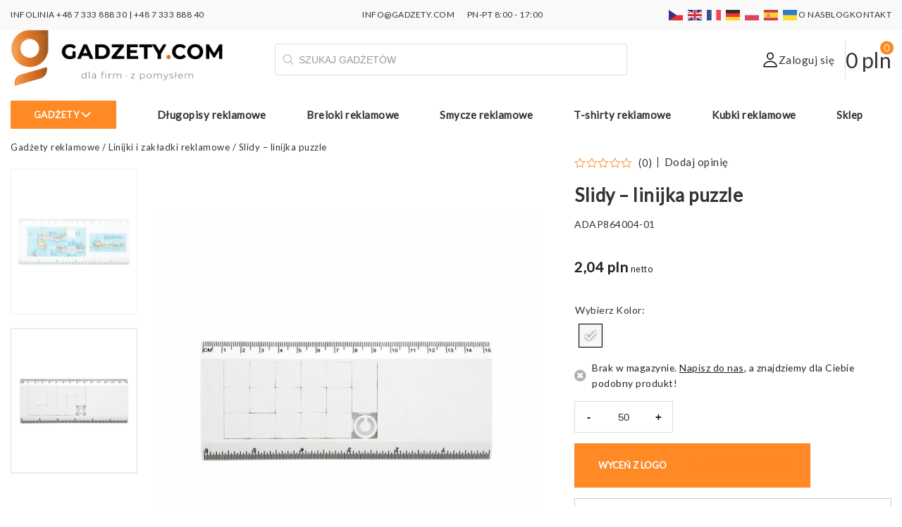

--- FILE ---
content_type: text/html; charset=UTF-8
request_url: https://gadzety.com/slidy-linijka-puzzle/
body_size: 49221
content:
<!DOCTYPE html>
<html lang="pl-PL" prefix="og: https://ogp.me/ns#">
    <head><meta charset="UTF-8" /><script>if(navigator.userAgent.match(/MSIE|Internet Explorer/i)||navigator.userAgent.match(/Trident\/7\..*?rv:11/i)){var href=document.location.href;if(!href.match(/[?&]nowprocket/)){if(href.indexOf("?")==-1){if(href.indexOf("#")==-1){document.location.href=href+"?nowprocket=1"}else{document.location.href=href.replace("#","?nowprocket=1#")}}else{if(href.indexOf("#")==-1){document.location.href=href+"&nowprocket=1"}else{document.location.href=href.replace("#","&nowprocket=1#")}}}}</script><script>(()=>{class RocketLazyLoadScripts{constructor(){this.v="2.0.4",this.userEvents=["keydown","keyup","mousedown","mouseup","mousemove","mouseover","mouseout","touchmove","touchstart","touchend","touchcancel","wheel","click","dblclick","input"],this.attributeEvents=["onblur","onclick","oncontextmenu","ondblclick","onfocus","onmousedown","onmouseenter","onmouseleave","onmousemove","onmouseout","onmouseover","onmouseup","onmousewheel","onscroll","onsubmit"]}async t(){this.i(),this.o(),/iP(ad|hone)/.test(navigator.userAgent)&&this.h(),this.u(),this.l(this),this.m(),this.k(this),this.p(this),this._(),await Promise.all([this.R(),this.L()]),this.lastBreath=Date.now(),this.S(this),this.P(),this.D(),this.O(),this.M(),await this.C(this.delayedScripts.normal),await this.C(this.delayedScripts.defer),await this.C(this.delayedScripts.async),await this.T(),await this.F(),await this.j(),await this.A(),window.dispatchEvent(new Event("rocket-allScriptsLoaded")),this.everythingLoaded=!0,this.lastTouchEnd&&await new Promise(t=>setTimeout(t,500-Date.now()+this.lastTouchEnd)),this.I(),this.H(),this.U(),this.W()}i(){this.CSPIssue=sessionStorage.getItem("rocketCSPIssue"),document.addEventListener("securitypolicyviolation",t=>{this.CSPIssue||"script-src-elem"!==t.violatedDirective||"data"!==t.blockedURI||(this.CSPIssue=!0,sessionStorage.setItem("rocketCSPIssue",!0))},{isRocket:!0})}o(){window.addEventListener("pageshow",t=>{this.persisted=t.persisted,this.realWindowLoadedFired=!0},{isRocket:!0}),window.addEventListener("pagehide",()=>{this.onFirstUserAction=null},{isRocket:!0})}h(){let t;function e(e){t=e}window.addEventListener("touchstart",e,{isRocket:!0}),window.addEventListener("touchend",function i(o){o.changedTouches[0]&&t.changedTouches[0]&&Math.abs(o.changedTouches[0].pageX-t.changedTouches[0].pageX)<10&&Math.abs(o.changedTouches[0].pageY-t.changedTouches[0].pageY)<10&&o.timeStamp-t.timeStamp<200&&(window.removeEventListener("touchstart",e,{isRocket:!0}),window.removeEventListener("touchend",i,{isRocket:!0}),"INPUT"===o.target.tagName&&"text"===o.target.type||(o.target.dispatchEvent(new TouchEvent("touchend",{target:o.target,bubbles:!0})),o.target.dispatchEvent(new MouseEvent("mouseover",{target:o.target,bubbles:!0})),o.target.dispatchEvent(new PointerEvent("click",{target:o.target,bubbles:!0,cancelable:!0,detail:1,clientX:o.changedTouches[0].clientX,clientY:o.changedTouches[0].clientY})),event.preventDefault()))},{isRocket:!0})}q(t){this.userActionTriggered||("mousemove"!==t.type||this.firstMousemoveIgnored?"keyup"===t.type||"mouseover"===t.type||"mouseout"===t.type||(this.userActionTriggered=!0,this.onFirstUserAction&&this.onFirstUserAction()):this.firstMousemoveIgnored=!0),"click"===t.type&&t.preventDefault(),t.stopPropagation(),t.stopImmediatePropagation(),"touchstart"===this.lastEvent&&"touchend"===t.type&&(this.lastTouchEnd=Date.now()),"click"===t.type&&(this.lastTouchEnd=0),this.lastEvent=t.type,t.composedPath&&t.composedPath()[0].getRootNode()instanceof ShadowRoot&&(t.rocketTarget=t.composedPath()[0]),this.savedUserEvents.push(t)}u(){this.savedUserEvents=[],this.userEventHandler=this.q.bind(this),this.userEvents.forEach(t=>window.addEventListener(t,this.userEventHandler,{passive:!1,isRocket:!0})),document.addEventListener("visibilitychange",this.userEventHandler,{isRocket:!0})}U(){this.userEvents.forEach(t=>window.removeEventListener(t,this.userEventHandler,{passive:!1,isRocket:!0})),document.removeEventListener("visibilitychange",this.userEventHandler,{isRocket:!0}),this.savedUserEvents.forEach(t=>{(t.rocketTarget||t.target).dispatchEvent(new window[t.constructor.name](t.type,t))})}m(){const t="return false",e=Array.from(this.attributeEvents,t=>"data-rocket-"+t),i="["+this.attributeEvents.join("],[")+"]",o="[data-rocket-"+this.attributeEvents.join("],[data-rocket-")+"]",s=(e,i,o)=>{o&&o!==t&&(e.setAttribute("data-rocket-"+i,o),e["rocket"+i]=new Function("event",o),e.setAttribute(i,t))};new MutationObserver(t=>{for(const n of t)"attributes"===n.type&&(n.attributeName.startsWith("data-rocket-")||this.everythingLoaded?n.attributeName.startsWith("data-rocket-")&&this.everythingLoaded&&this.N(n.target,n.attributeName.substring(12)):s(n.target,n.attributeName,n.target.getAttribute(n.attributeName))),"childList"===n.type&&n.addedNodes.forEach(t=>{if(t.nodeType===Node.ELEMENT_NODE)if(this.everythingLoaded)for(const i of[t,...t.querySelectorAll(o)])for(const t of i.getAttributeNames())e.includes(t)&&this.N(i,t.substring(12));else for(const e of[t,...t.querySelectorAll(i)])for(const t of e.getAttributeNames())this.attributeEvents.includes(t)&&s(e,t,e.getAttribute(t))})}).observe(document,{subtree:!0,childList:!0,attributeFilter:[...this.attributeEvents,...e]})}I(){this.attributeEvents.forEach(t=>{document.querySelectorAll("[data-rocket-"+t+"]").forEach(e=>{this.N(e,t)})})}N(t,e){const i=t.getAttribute("data-rocket-"+e);i&&(t.setAttribute(e,i),t.removeAttribute("data-rocket-"+e))}k(t){Object.defineProperty(HTMLElement.prototype,"onclick",{get(){return this.rocketonclick||null},set(e){this.rocketonclick=e,this.setAttribute(t.everythingLoaded?"onclick":"data-rocket-onclick","this.rocketonclick(event)")}})}S(t){function e(e,i){let o=e[i];e[i]=null,Object.defineProperty(e,i,{get:()=>o,set(s){t.everythingLoaded?o=s:e["rocket"+i]=o=s}})}e(document,"onreadystatechange"),e(window,"onload"),e(window,"onpageshow");try{Object.defineProperty(document,"readyState",{get:()=>t.rocketReadyState,set(e){t.rocketReadyState=e},configurable:!0}),document.readyState="loading"}catch(t){console.log("WPRocket DJE readyState conflict, bypassing")}}l(t){this.originalAddEventListener=EventTarget.prototype.addEventListener,this.originalRemoveEventListener=EventTarget.prototype.removeEventListener,this.savedEventListeners=[],EventTarget.prototype.addEventListener=function(e,i,o){o&&o.isRocket||!t.B(e,this)&&!t.userEvents.includes(e)||t.B(e,this)&&!t.userActionTriggered||e.startsWith("rocket-")||t.everythingLoaded?t.originalAddEventListener.call(this,e,i,o):(t.savedEventListeners.push({target:this,remove:!1,type:e,func:i,options:o}),"mouseenter"!==e&&"mouseleave"!==e||t.originalAddEventListener.call(this,e,t.savedUserEvents.push,o))},EventTarget.prototype.removeEventListener=function(e,i,o){o&&o.isRocket||!t.B(e,this)&&!t.userEvents.includes(e)||t.B(e,this)&&!t.userActionTriggered||e.startsWith("rocket-")||t.everythingLoaded?t.originalRemoveEventListener.call(this,e,i,o):t.savedEventListeners.push({target:this,remove:!0,type:e,func:i,options:o})}}J(t,e){this.savedEventListeners=this.savedEventListeners.filter(i=>{let o=i.type,s=i.target||window;return e!==o||t!==s||(this.B(o,s)&&(i.type="rocket-"+o),this.$(i),!1)})}H(){EventTarget.prototype.addEventListener=this.originalAddEventListener,EventTarget.prototype.removeEventListener=this.originalRemoveEventListener,this.savedEventListeners.forEach(t=>this.$(t))}$(t){t.remove?this.originalRemoveEventListener.call(t.target,t.type,t.func,t.options):this.originalAddEventListener.call(t.target,t.type,t.func,t.options)}p(t){let e;function i(e){return t.everythingLoaded?e:e.split(" ").map(t=>"load"===t||t.startsWith("load.")?"rocket-jquery-load":t).join(" ")}function o(o){function s(e){const s=o.fn[e];o.fn[e]=o.fn.init.prototype[e]=function(){return this[0]===window&&t.userActionTriggered&&("string"==typeof arguments[0]||arguments[0]instanceof String?arguments[0]=i(arguments[0]):"object"==typeof arguments[0]&&Object.keys(arguments[0]).forEach(t=>{const e=arguments[0][t];delete arguments[0][t],arguments[0][i(t)]=e})),s.apply(this,arguments),this}}if(o&&o.fn&&!t.allJQueries.includes(o)){const e={DOMContentLoaded:[],"rocket-DOMContentLoaded":[]};for(const t in e)document.addEventListener(t,()=>{e[t].forEach(t=>t())},{isRocket:!0});o.fn.ready=o.fn.init.prototype.ready=function(i){function s(){parseInt(o.fn.jquery)>2?setTimeout(()=>i.bind(document)(o)):i.bind(document)(o)}return"function"==typeof i&&(t.realDomReadyFired?!t.userActionTriggered||t.fauxDomReadyFired?s():e["rocket-DOMContentLoaded"].push(s):e.DOMContentLoaded.push(s)),o([])},s("on"),s("one"),s("off"),t.allJQueries.push(o)}e=o}t.allJQueries=[],o(window.jQuery),Object.defineProperty(window,"jQuery",{get:()=>e,set(t){o(t)}})}P(){const t=new Map;document.write=document.writeln=function(e){const i=document.currentScript,o=document.createRange(),s=i.parentElement;let n=t.get(i);void 0===n&&(n=i.nextSibling,t.set(i,n));const c=document.createDocumentFragment();o.setStart(c,0),c.appendChild(o.createContextualFragment(e)),s.insertBefore(c,n)}}async R(){return new Promise(t=>{this.userActionTriggered?t():this.onFirstUserAction=t})}async L(){return new Promise(t=>{document.addEventListener("DOMContentLoaded",()=>{this.realDomReadyFired=!0,t()},{isRocket:!0})})}async j(){return this.realWindowLoadedFired?Promise.resolve():new Promise(t=>{window.addEventListener("load",t,{isRocket:!0})})}M(){this.pendingScripts=[];this.scriptsMutationObserver=new MutationObserver(t=>{for(const e of t)e.addedNodes.forEach(t=>{"SCRIPT"!==t.tagName||t.noModule||t.isWPRocket||this.pendingScripts.push({script:t,promise:new Promise(e=>{const i=()=>{const i=this.pendingScripts.findIndex(e=>e.script===t);i>=0&&this.pendingScripts.splice(i,1),e()};t.addEventListener("load",i,{isRocket:!0}),t.addEventListener("error",i,{isRocket:!0}),setTimeout(i,1e3)})})})}),this.scriptsMutationObserver.observe(document,{childList:!0,subtree:!0})}async F(){await this.X(),this.pendingScripts.length?(await this.pendingScripts[0].promise,await this.F()):this.scriptsMutationObserver.disconnect()}D(){this.delayedScripts={normal:[],async:[],defer:[]},document.querySelectorAll("script[type$=rocketlazyloadscript]").forEach(t=>{t.hasAttribute("data-rocket-src")?t.hasAttribute("async")&&!1!==t.async?this.delayedScripts.async.push(t):t.hasAttribute("defer")&&!1!==t.defer||"module"===t.getAttribute("data-rocket-type")?this.delayedScripts.defer.push(t):this.delayedScripts.normal.push(t):this.delayedScripts.normal.push(t)})}async _(){await this.L();let t=[];document.querySelectorAll("script[type$=rocketlazyloadscript][data-rocket-src]").forEach(e=>{let i=e.getAttribute("data-rocket-src");if(i&&!i.startsWith("data:")){i.startsWith("//")&&(i=location.protocol+i);try{const o=new URL(i).origin;o!==location.origin&&t.push({src:o,crossOrigin:e.crossOrigin||"module"===e.getAttribute("data-rocket-type")})}catch(t){}}}),t=[...new Map(t.map(t=>[JSON.stringify(t),t])).values()],this.Y(t,"preconnect")}async G(t){if(await this.K(),!0!==t.noModule||!("noModule"in HTMLScriptElement.prototype))return new Promise(e=>{let i;function o(){(i||t).setAttribute("data-rocket-status","executed"),e()}try{if(navigator.userAgent.includes("Firefox/")||""===navigator.vendor||this.CSPIssue)i=document.createElement("script"),[...t.attributes].forEach(t=>{let e=t.nodeName;"type"!==e&&("data-rocket-type"===e&&(e="type"),"data-rocket-src"===e&&(e="src"),i.setAttribute(e,t.nodeValue))}),t.text&&(i.text=t.text),t.nonce&&(i.nonce=t.nonce),i.hasAttribute("src")?(i.addEventListener("load",o,{isRocket:!0}),i.addEventListener("error",()=>{i.setAttribute("data-rocket-status","failed-network"),e()},{isRocket:!0}),setTimeout(()=>{i.isConnected||e()},1)):(i.text=t.text,o()),i.isWPRocket=!0,t.parentNode.replaceChild(i,t);else{const i=t.getAttribute("data-rocket-type"),s=t.getAttribute("data-rocket-src");i?(t.type=i,t.removeAttribute("data-rocket-type")):t.removeAttribute("type"),t.addEventListener("load",o,{isRocket:!0}),t.addEventListener("error",i=>{this.CSPIssue&&i.target.src.startsWith("data:")?(console.log("WPRocket: CSP fallback activated"),t.removeAttribute("src"),this.G(t).then(e)):(t.setAttribute("data-rocket-status","failed-network"),e())},{isRocket:!0}),s?(t.fetchPriority="high",t.removeAttribute("data-rocket-src"),t.src=s):t.src="data:text/javascript;base64,"+window.btoa(unescape(encodeURIComponent(t.text)))}}catch(i){t.setAttribute("data-rocket-status","failed-transform"),e()}});t.setAttribute("data-rocket-status","skipped")}async C(t){const e=t.shift();return e?(e.isConnected&&await this.G(e),this.C(t)):Promise.resolve()}O(){this.Y([...this.delayedScripts.normal,...this.delayedScripts.defer,...this.delayedScripts.async],"preload")}Y(t,e){this.trash=this.trash||[];let i=!0;var o=document.createDocumentFragment();t.forEach(t=>{const s=t.getAttribute&&t.getAttribute("data-rocket-src")||t.src;if(s&&!s.startsWith("data:")){const n=document.createElement("link");n.href=s,n.rel=e,"preconnect"!==e&&(n.as="script",n.fetchPriority=i?"high":"low"),t.getAttribute&&"module"===t.getAttribute("data-rocket-type")&&(n.crossOrigin=!0),t.crossOrigin&&(n.crossOrigin=t.crossOrigin),t.integrity&&(n.integrity=t.integrity),t.nonce&&(n.nonce=t.nonce),o.appendChild(n),this.trash.push(n),i=!1}}),document.head.appendChild(o)}W(){this.trash.forEach(t=>t.remove())}async T(){try{document.readyState="interactive"}catch(t){}this.fauxDomReadyFired=!0;try{await this.K(),this.J(document,"readystatechange"),document.dispatchEvent(new Event("rocket-readystatechange")),await this.K(),document.rocketonreadystatechange&&document.rocketonreadystatechange(),await this.K(),this.J(document,"DOMContentLoaded"),document.dispatchEvent(new Event("rocket-DOMContentLoaded")),await this.K(),this.J(window,"DOMContentLoaded"),window.dispatchEvent(new Event("rocket-DOMContentLoaded"))}catch(t){console.error(t)}}async A(){try{document.readyState="complete"}catch(t){}try{await this.K(),this.J(document,"readystatechange"),document.dispatchEvent(new Event("rocket-readystatechange")),await this.K(),document.rocketonreadystatechange&&document.rocketonreadystatechange(),await this.K(),this.J(window,"load"),window.dispatchEvent(new Event("rocket-load")),await this.K(),window.rocketonload&&window.rocketonload(),await this.K(),this.allJQueries.forEach(t=>t(window).trigger("rocket-jquery-load")),await this.K(),this.J(window,"pageshow");const t=new Event("rocket-pageshow");t.persisted=this.persisted,window.dispatchEvent(t),await this.K(),window.rocketonpageshow&&window.rocketonpageshow({persisted:this.persisted})}catch(t){console.error(t)}}async K(){Date.now()-this.lastBreath>45&&(await this.X(),this.lastBreath=Date.now())}async X(){return document.hidden?new Promise(t=>setTimeout(t)):new Promise(t=>requestAnimationFrame(t))}B(t,e){return e===document&&"readystatechange"===t||(e===document&&"DOMContentLoaded"===t||(e===window&&"DOMContentLoaded"===t||(e===window&&"load"===t||e===window&&"pageshow"===t)))}static run(){(new RocketLazyLoadScripts).t()}}RocketLazyLoadScripts.run()})();</script>
        
		<meta name="viewport" content="width=device-width, initial-scale=1, maximum-scale=1" />
        <title>Slidy - linijka puzzle plastikowa - Linijki reklamowe z logo</title>
<link data-rocket-prefetch href="https://www.googletagmanager.com" rel="dns-prefetch">
<link data-rocket-prefetch href="https://fonts.googleapis.com" rel="dns-prefetch">
<link data-rocket-preload as="style" href="https://fonts.googleapis.com/css2?family=Lato:wght@300;400;600;800&#038;family=Poppins:wght@600&#038;family=Roboto&#038;display=swap" rel="preload">
<link href="https://fonts.googleapis.com/css2?family=Lato:wght@300;400;600;800&#038;family=Poppins:wght@600&#038;family=Roboto&#038;display=swap" media="print" onload="this.media=&#039;all&#039;" rel="stylesheet">
<noscript data-wpr-hosted-gf-parameters=""><link rel="stylesheet" href="https://fonts.googleapis.com/css2?family=Lato:wght@300;400;600;800&#038;family=Poppins:wght@600&#038;family=Roboto&#038;display=swap"></noscript><link rel="preload" data-rocket-preload as="image" href="https://gadzety.com/wp-content/uploads/2022/08/slidy-linijka-puzzle-AP864004-01-1000x1000-optimized.jpg" imagesrcset="https://gadzety.com/wp-content/uploads/2022/08/slidy-linijka-puzzle-AP864004-01-1000x1000-optimized.jpg 1000w, https://gadzety.com/wp-content/uploads/2022/08/slidy-linijka-puzzle-AP864004-01-100x100-optimized.jpg 100w, https://gadzety.com/wp-content/uploads/2022/08/slidy-linijka-puzzle-AP864004-01-64x64-optimized.jpg 64w, https://gadzety.com/wp-content/uploads/2022/08/slidy-linijka-puzzle-AP864004-01-300x300-optimized.jpg 300w, https://gadzety.com/wp-content/uploads/2022/08/slidy-linijka-puzzle-AP864004-01-1024x1024-optimized.jpg 1024w, https://gadzety.com/wp-content/uploads/2022/08/slidy-linijka-puzzle-AP864004-01-150x150-optimized.jpg 150w, https://gadzety.com/wp-content/uploads/2022/08/slidy-linijka-puzzle-AP864004-01-768x768-optimized.jpg 768w, https://gadzety.com/wp-content/uploads/2022/08/slidy-linijka-puzzle-AP864004-01-50x50-optimized.jpg 50w, https://gadzety.com/wp-content/uploads/2022/08/slidy-linijka-puzzle-AP864004-01-optimized.jpg 1200w" imagesizes="(max-width: 1000px) 100vw, 1000px" fetchpriority="high">
        <link rel="profile" href="https://gmpg.org/xfn/11" />
        <link rel="pingback" href="https://gadzety.com/xmlrpc.php" />
        		

		<!-- Statistics script Complianz GDPR/CCPA -->
						<script data-category="functional">
							(function(w,d,s,l,i){w[l]=w[l]||[];w[l].push({'gtm.start':
		new Date().getTime(),event:'gtm.js'});var f=d.getElementsByTagName(s)[0],
	j=d.createElement(s),dl=l!='dataLayer'?'&l='+l:'';j.async=true;j.src=
	'https://www.googletagmanager.com/gtm.js?id='+i+dl;f.parentNode.insertBefore(j,f);
})(window,document,'script','dataLayer','GTM-PVQR63JM');

const revokeListeners = [];
window.addRevokeListener = (callback) => {
	revokeListeners.push(callback);
};
document.addEventListener("cmplz_revoke", function (e) {
	cmplz_set_cookie('cmplz_consent_mode', 'revoked', false );
	revokeListeners.forEach((callback) => {
		callback();
	});
});

const consentListeners = [];
/**
 * Called from GTM template to set callback to be executed when user consent is provided.
 * @param callback
 */
window.addConsentUpdateListener = (callback) => {
	consentListeners.push(callback);
};
document.addEventListener("cmplz_fire_categories", function (e) {
	var consentedCategories = e.detail.categories;
	const consent = {
		'security_storage': "granted",
		'functionality_storage': "granted",
		'personalization_storage':  cmplz_in_array( 'preferences', consentedCategories ) ? 'granted' : 'denied',
		'analytics_storage':  cmplz_in_array( 'statistics', consentedCategories ) ? 'granted' : 'denied',
		'ad_storage': cmplz_in_array( 'marketing', consentedCategories ) ? 'granted' : 'denied',
		'ad_user_data': cmplz_in_array( 'marketing', consentedCategories ) ? 'granted' : 'denied',
		'ad_personalization': cmplz_in_array( 'marketing', consentedCategories ) ? 'granted' : 'denied',
	};

	//don't use automatic prefixing, as the TM template needs to be sure it's cmplz_.
	let consented = [];
	for (const [key, value] of Object.entries(consent)) {
		if (value === 'granted') {
			consented.push(key);
		}
	}
	cmplz_set_cookie('cmplz_consent_mode', consented.join(','), false );
	consentListeners.forEach((callback) => {
		callback(consent);
	});
});
						</script><link rel="preload" fetchpriority="high" as="image" href="/wp-content/uploads/2022/10/logo-gadzety-com-optimized.png" type="image/png">	<style>img:is([sizes="auto" i], [sizes^="auto," i]) { contain-intrinsic-size: 3000px 1500px }</style>
	
<!-- Google Tag Manager for WordPress by gtm4wp.com -->
<script data-cfasync="false" data-pagespeed-no-defer>
	var gtm4wp_datalayer_name = "dataLayer";
	var dataLayer = dataLayer || [];
	const gtm4wp_use_sku_instead = 0;
	const gtm4wp_currency = 'PLN';
	const gtm4wp_product_per_impression = 10;
	const gtm4wp_clear_ecommerce = false;
	const gtm4wp_datalayer_max_timeout = 2000;
</script>
<!-- End Google Tag Manager for WordPress by gtm4wp.com -->
<!-- Optymalizacja wyszukiwarek według Rank Math PRO - https://rankmath.com/ -->
<meta name="description" content="Slidy - linijka puzzle plastikowa | APAP864004 | Cena od 1.67 zł. Zamów teraz! Idealny gadżet reklamowy z nadrukiem do promocji Twojej marki."/>
<meta name="robots" content="follow, index, max-snippet:-1, max-video-preview:-1, max-image-preview:large"/>
<link rel="canonical" href="https://gadzety.com/slidy-linijka-puzzle/" />
<meta property="og:locale" content="pl_PL" />
<meta property="og:type" content="product" />
<meta property="og:title" content="Slidy - linijka puzzle plastikowa - Linijki reklamowe z logo" />
<meta property="og:description" content="Slidy - linijka puzzle plastikowa | APAP864004 | Cena od 1.67 zł. Zamów teraz! Idealny gadżet reklamowy z nadrukiem do promocji Twojej marki." />
<meta property="og:url" content="https://gadzety.com/slidy-linijka-puzzle/" />
<meta property="og:site_name" content="Gadżety reklamowe z logo dla firm" />
<meta property="og:updated_time" content="2025-10-31T15:24:02+01:00" />
<meta property="og:image" content="https://gadzety.com/wp-content/uploads/2022/08/slidy-linijka-puzzle-AP864004-01-optimized.jpg" />
<meta property="og:image:secure_url" content="https://gadzety.com/wp-content/uploads/2022/08/slidy-linijka-puzzle-AP864004-01-optimized.jpg" />
<meta property="og:image:width" content="1200" />
<meta property="og:image:height" content="1200" />
<meta property="og:image:alt" content="Slidy - linijka puzzle AP864004-01" />
<meta property="og:image:type" content="image/png" />
<meta property="product:retailer_item_id" content="APAP864004" />
<meta name="twitter:card" content="summary_large_image" />
<meta name="twitter:title" content="Slidy - linijka puzzle plastikowa - Linijki reklamowe z logo" />
<meta name="twitter:description" content="Slidy - linijka puzzle plastikowa | APAP864004 | Cena od 1.67 zł. Zamów teraz! Idealny gadżet reklamowy z nadrukiem do promocji Twojej marki." />
<meta name="twitter:image" content="https://gadzety.com/wp-content/uploads/2022/08/slidy-linijka-puzzle-AP864004-01-optimized.jpg" />
<meta name="twitter:label1" content="Cena" />
<meta name="twitter:data1" content="2,04&nbsp;pln" />
<meta name="twitter:label2" content="Dostępność" />
<meta name="twitter:data2" content="Brak w magazynie. &lt;a href=&quot;#ask-for-product-modal&quot; rel=&quot;modal:open&quot;&gt;&lt;u&gt;Napisz do nas&lt;/u&gt;&lt;/a&gt;, a znajdziemy dla Ciebie podobny produkt!" />
<script type="application/ld+json" class="rank-math-schema-pro">{"@context":"https://schema.org","@graph":[{"@type":["Organization","Person"],"@id":"https://gadzety.com/#person","name":"Gadzety.com","url":"https://gadzety.com","sameAs":["https://www.facebook.com/gadzetycom","https://www.instagram.com/gadzety.com_","https://www.linkedin.com/company/gadzety-com","https://pl.pinterest.com/gadzetycom/","https://www.youtube.com/@gadzety-com","https://www.tiktok.com/@gadzety.com"],"email":"info@gadzety.com","address":{"@type":"PostalAddress","streetAddress":"Cybernetyki 10","addressLocality":"Warszawa","addressRegion":"Mazowieckie","postalCode":"02-677","addressCountry":"PL"},"logo":{"@type":"ImageObject","@id":"https://gadzety.com/#logo","url":"https://gadzety.com/wp-content/uploads/2025/01/logo-gadzety-com-optimized.png","contentUrl":"https://gadzety.com/wp-content/uploads/2025/01/logo-gadzety-com-optimized.png","caption":"Gad\u017cety reklamowe z logo dla firm","inLanguage":"pl-PL","width":"112","height":"112"},"image":{"@id":"https://gadzety.com/#logo"}},{"@type":"WebSite","@id":"https://gadzety.com/#website","url":"https://gadzety.com","name":"Gad\u017cety reklamowe z logo dla firm","alternateName":"Firmowe gad\u017cety promocyjne z personalizacj\u0105","publisher":{"@id":"https://gadzety.com/#person"},"inLanguage":"pl-PL"},{"@type":"ImageObject","@id":"https://gadzety.com/wp-content/uploads/2022/08/slidy-linijka-puzzle-AP864004-01-optimized.jpg","url":"https://gadzety.com/wp-content/uploads/2022/08/slidy-linijka-puzzle-AP864004-01-optimized.jpg","width":"1200","height":"1200","caption":"Slidy - linijka puzzle AP864004-01","inLanguage":"pl-PL"},{"@type":"BreadcrumbList","@id":"https://gadzety.com/slidy-linijka-puzzle/#breadcrumb","itemListElement":[{"@type":"ListItem","position":"1","item":{"@id":"https://gadzety.com","name":"Gad\u017cety reklamowe"}},{"@type":"ListItem","position":"2","item":{"@id":"https://gadzety.com/linijki-i-zakladki-reklamowe/","name":"Linijki i zak\u0142adki reklamowe"}},{"@type":"ListItem","position":"3","item":{"@id":"https://gadzety.com/slidy-linijka-puzzle/","name":"Slidy &#8211; linijka puzzle"}}]},{"@type":"WebPage","@id":"https://gadzety.com/slidy-linijka-puzzle/#webpage","url":"https://gadzety.com/slidy-linijka-puzzle/","name":"Slidy - linijka puzzle plastikowa - Linijki reklamowe z logo","datePublished":"2022-08-13T15:49:21+02:00","dateModified":"2025-10-31T15:24:02+01:00","isPartOf":{"@id":"https://gadzety.com/#website"},"primaryImageOfPage":{"@id":"https://gadzety.com/wp-content/uploads/2022/08/slidy-linijka-puzzle-AP864004-01-optimized.jpg"},"inLanguage":"pl-PL","breadcrumb":{"@id":"https://gadzety.com/slidy-linijka-puzzle/#breadcrumb"}},{"@type":"ProductGroup","name":"Slidy - linijka puzzle plastikowa - Linijki reklamowe z logo","description":"Slidy - linijka puzzle plastikowa | APAP864004 | Cena od 1.67 z\u0142. Zam\u00f3w teraz! Idealny gad\u017cet reklamowy z nadrukiem do promocji Twojej marki.","sku":"APAP864004","category":"Gad\u017cety do szko\u0142y z logo &gt; Linijki i zak\u0142adki reklamowe","mainEntityOfPage":{"@id":"https://gadzety.com/slidy-linijka-puzzle/#webpage"},"image":{"@id":"https://gadzety.com/wp-content/uploads/2022/08/slidy-linijka-puzzle-AP864004-01-optimized.jpg"},"additionalProperty":[{"@type":"PropertyValue","name":"pa_material-1","value":"Plastik (ABS)"},{"@type":"PropertyValue","name":"pa_rozmiar","value":"155\u00d765\u00d77 mm"}],"url":"https://gadzety.com/slidy-linijka-puzzle/","productGroupID":"APAP864004","hasVariant":[{"@type":"Product","sku":"ADAP864004-01","name":"Slidy - linijka puzzle - bia\u0142y","description":"Plastikowa linijka z puzzlami o d\u0142ugo\u015bci 15cm.","image":"https://gadzety.com/wp-content/uploads/2022/08/slidy-linijka-puzzle-AP864004-01-150x150-optimized.jpg","offers":{"@type":"Offer","description":"Plastikowa linijka z puzzlami o d\u0142ugo\u015bci 15cm.","price":"2.04","priceCurrency":"PLN","availability":"http://schema.org/OutOfStock","itemCondition":"NewCondition","priceValidUntil":"2027-12-31","url":"https://gadzety.com/slidy-linijka-puzzle/?attribute_pa_kolor=bialy"}}],"@id":"https://gadzety.com/slidy-linijka-puzzle/#richSnippet"}]}</script>
<!-- /Wtyczka Rank Math WordPress SEO -->

<link href='https://fonts.gstatic.com' crossorigin rel='preconnect' />
<link data-minify="1" rel='stylesheet' id='font-awesome-css' href='https://gadzety.com/wp-content/cache/min/1/wp-content/plugins/woocommerce-ajax-filters/berocket/assets/css/font-awesome.min.css?ver=1767606377' type='text/css' media='all' />
<link rel='stylesheet' id='berocket_aapf_widget-style-css' href='https://gadzety.com/wp-content/cache/background-css/1/gadzety.com/wp-content/plugins/woocommerce-ajax-filters/assets/frontend/css/fullmain.min.css?ver=3.1.9.4&wpr_t=1768672732' type='text/css' media='all' />
<style id='wp-emoji-styles-inline-css' type='text/css'>

	img.wp-smiley, img.emoji {
		display: inline !important;
		border: none !important;
		box-shadow: none !important;
		height: 1em !important;
		width: 1em !important;
		margin: 0 0.07em !important;
		vertical-align: -0.1em !important;
		background: none !important;
		padding: 0 !important;
	}
</style>
<link rel='stylesheet' id='wp-block-library-css' href='https://gadzety.com/wp-includes/css/dist/block-library/style.min.css?ver=6.8.3' type='text/css' media='all' />
<style id='classic-theme-styles-inline-css' type='text/css'>
/*! This file is auto-generated */
.wp-block-button__link{color:#fff;background-color:#32373c;border-radius:9999px;box-shadow:none;text-decoration:none;padding:calc(.667em + 2px) calc(1.333em + 2px);font-size:1.125em}.wp-block-file__button{background:#32373c;color:#fff;text-decoration:none}
</style>
<style id='safe-svg-svg-icon-style-inline-css' type='text/css'>
.safe-svg-cover{text-align:center}.safe-svg-cover .safe-svg-inside{display:inline-block;max-width:100%}.safe-svg-cover svg{fill:currentColor;height:100%;max-height:100%;max-width:100%;width:100%}

</style>
<style id='global-styles-inline-css' type='text/css'>
:root{--wp--preset--aspect-ratio--square: 1;--wp--preset--aspect-ratio--4-3: 4/3;--wp--preset--aspect-ratio--3-4: 3/4;--wp--preset--aspect-ratio--3-2: 3/2;--wp--preset--aspect-ratio--2-3: 2/3;--wp--preset--aspect-ratio--16-9: 16/9;--wp--preset--aspect-ratio--9-16: 9/16;--wp--preset--color--black: #000000;--wp--preset--color--cyan-bluish-gray: #abb8c3;--wp--preset--color--white: #ffffff;--wp--preset--color--pale-pink: #f78da7;--wp--preset--color--vivid-red: #cf2e2e;--wp--preset--color--luminous-vivid-orange: #ff6900;--wp--preset--color--luminous-vivid-amber: #fcb900;--wp--preset--color--light-green-cyan: #7bdcb5;--wp--preset--color--vivid-green-cyan: #00d084;--wp--preset--color--pale-cyan-blue: #8ed1fc;--wp--preset--color--vivid-cyan-blue: #0693e3;--wp--preset--color--vivid-purple: #9b51e0;--wp--preset--gradient--vivid-cyan-blue-to-vivid-purple: linear-gradient(135deg,rgba(6,147,227,1) 0%,rgb(155,81,224) 100%);--wp--preset--gradient--light-green-cyan-to-vivid-green-cyan: linear-gradient(135deg,rgb(122,220,180) 0%,rgb(0,208,130) 100%);--wp--preset--gradient--luminous-vivid-amber-to-luminous-vivid-orange: linear-gradient(135deg,rgba(252,185,0,1) 0%,rgba(255,105,0,1) 100%);--wp--preset--gradient--luminous-vivid-orange-to-vivid-red: linear-gradient(135deg,rgba(255,105,0,1) 0%,rgb(207,46,46) 100%);--wp--preset--gradient--very-light-gray-to-cyan-bluish-gray: linear-gradient(135deg,rgb(238,238,238) 0%,rgb(169,184,195) 100%);--wp--preset--gradient--cool-to-warm-spectrum: linear-gradient(135deg,rgb(74,234,220) 0%,rgb(151,120,209) 20%,rgb(207,42,186) 40%,rgb(238,44,130) 60%,rgb(251,105,98) 80%,rgb(254,248,76) 100%);--wp--preset--gradient--blush-light-purple: linear-gradient(135deg,rgb(255,206,236) 0%,rgb(152,150,240) 100%);--wp--preset--gradient--blush-bordeaux: linear-gradient(135deg,rgb(254,205,165) 0%,rgb(254,45,45) 50%,rgb(107,0,62) 100%);--wp--preset--gradient--luminous-dusk: linear-gradient(135deg,rgb(255,203,112) 0%,rgb(199,81,192) 50%,rgb(65,88,208) 100%);--wp--preset--gradient--pale-ocean: linear-gradient(135deg,rgb(255,245,203) 0%,rgb(182,227,212) 50%,rgb(51,167,181) 100%);--wp--preset--gradient--electric-grass: linear-gradient(135deg,rgb(202,248,128) 0%,rgb(113,206,126) 100%);--wp--preset--gradient--midnight: linear-gradient(135deg,rgb(2,3,129) 0%,rgb(40,116,252) 100%);--wp--preset--font-size--small: 13px;--wp--preset--font-size--medium: 20px;--wp--preset--font-size--large: 36px;--wp--preset--font-size--x-large: 42px;--wp--preset--spacing--20: 0.44rem;--wp--preset--spacing--30: 0.67rem;--wp--preset--spacing--40: 1rem;--wp--preset--spacing--50: 1.5rem;--wp--preset--spacing--60: 2.25rem;--wp--preset--spacing--70: 3.38rem;--wp--preset--spacing--80: 5.06rem;--wp--preset--shadow--natural: 6px 6px 9px rgba(0, 0, 0, 0.2);--wp--preset--shadow--deep: 12px 12px 50px rgba(0, 0, 0, 0.4);--wp--preset--shadow--sharp: 6px 6px 0px rgba(0, 0, 0, 0.2);--wp--preset--shadow--outlined: 6px 6px 0px -3px rgba(255, 255, 255, 1), 6px 6px rgba(0, 0, 0, 1);--wp--preset--shadow--crisp: 6px 6px 0px rgba(0, 0, 0, 1);}:where(.is-layout-flex){gap: 0.5em;}:where(.is-layout-grid){gap: 0.5em;}body .is-layout-flex{display: flex;}.is-layout-flex{flex-wrap: wrap;align-items: center;}.is-layout-flex > :is(*, div){margin: 0;}body .is-layout-grid{display: grid;}.is-layout-grid > :is(*, div){margin: 0;}:where(.wp-block-columns.is-layout-flex){gap: 2em;}:where(.wp-block-columns.is-layout-grid){gap: 2em;}:where(.wp-block-post-template.is-layout-flex){gap: 1.25em;}:where(.wp-block-post-template.is-layout-grid){gap: 1.25em;}.has-black-color{color: var(--wp--preset--color--black) !important;}.has-cyan-bluish-gray-color{color: var(--wp--preset--color--cyan-bluish-gray) !important;}.has-white-color{color: var(--wp--preset--color--white) !important;}.has-pale-pink-color{color: var(--wp--preset--color--pale-pink) !important;}.has-vivid-red-color{color: var(--wp--preset--color--vivid-red) !important;}.has-luminous-vivid-orange-color{color: var(--wp--preset--color--luminous-vivid-orange) !important;}.has-luminous-vivid-amber-color{color: var(--wp--preset--color--luminous-vivid-amber) !important;}.has-light-green-cyan-color{color: var(--wp--preset--color--light-green-cyan) !important;}.has-vivid-green-cyan-color{color: var(--wp--preset--color--vivid-green-cyan) !important;}.has-pale-cyan-blue-color{color: var(--wp--preset--color--pale-cyan-blue) !important;}.has-vivid-cyan-blue-color{color: var(--wp--preset--color--vivid-cyan-blue) !important;}.has-vivid-purple-color{color: var(--wp--preset--color--vivid-purple) !important;}.has-black-background-color{background-color: var(--wp--preset--color--black) !important;}.has-cyan-bluish-gray-background-color{background-color: var(--wp--preset--color--cyan-bluish-gray) !important;}.has-white-background-color{background-color: var(--wp--preset--color--white) !important;}.has-pale-pink-background-color{background-color: var(--wp--preset--color--pale-pink) !important;}.has-vivid-red-background-color{background-color: var(--wp--preset--color--vivid-red) !important;}.has-luminous-vivid-orange-background-color{background-color: var(--wp--preset--color--luminous-vivid-orange) !important;}.has-luminous-vivid-amber-background-color{background-color: var(--wp--preset--color--luminous-vivid-amber) !important;}.has-light-green-cyan-background-color{background-color: var(--wp--preset--color--light-green-cyan) !important;}.has-vivid-green-cyan-background-color{background-color: var(--wp--preset--color--vivid-green-cyan) !important;}.has-pale-cyan-blue-background-color{background-color: var(--wp--preset--color--pale-cyan-blue) !important;}.has-vivid-cyan-blue-background-color{background-color: var(--wp--preset--color--vivid-cyan-blue) !important;}.has-vivid-purple-background-color{background-color: var(--wp--preset--color--vivid-purple) !important;}.has-black-border-color{border-color: var(--wp--preset--color--black) !important;}.has-cyan-bluish-gray-border-color{border-color: var(--wp--preset--color--cyan-bluish-gray) !important;}.has-white-border-color{border-color: var(--wp--preset--color--white) !important;}.has-pale-pink-border-color{border-color: var(--wp--preset--color--pale-pink) !important;}.has-vivid-red-border-color{border-color: var(--wp--preset--color--vivid-red) !important;}.has-luminous-vivid-orange-border-color{border-color: var(--wp--preset--color--luminous-vivid-orange) !important;}.has-luminous-vivid-amber-border-color{border-color: var(--wp--preset--color--luminous-vivid-amber) !important;}.has-light-green-cyan-border-color{border-color: var(--wp--preset--color--light-green-cyan) !important;}.has-vivid-green-cyan-border-color{border-color: var(--wp--preset--color--vivid-green-cyan) !important;}.has-pale-cyan-blue-border-color{border-color: var(--wp--preset--color--pale-cyan-blue) !important;}.has-vivid-cyan-blue-border-color{border-color: var(--wp--preset--color--vivid-cyan-blue) !important;}.has-vivid-purple-border-color{border-color: var(--wp--preset--color--vivid-purple) !important;}.has-vivid-cyan-blue-to-vivid-purple-gradient-background{background: var(--wp--preset--gradient--vivid-cyan-blue-to-vivid-purple) !important;}.has-light-green-cyan-to-vivid-green-cyan-gradient-background{background: var(--wp--preset--gradient--light-green-cyan-to-vivid-green-cyan) !important;}.has-luminous-vivid-amber-to-luminous-vivid-orange-gradient-background{background: var(--wp--preset--gradient--luminous-vivid-amber-to-luminous-vivid-orange) !important;}.has-luminous-vivid-orange-to-vivid-red-gradient-background{background: var(--wp--preset--gradient--luminous-vivid-orange-to-vivid-red) !important;}.has-very-light-gray-to-cyan-bluish-gray-gradient-background{background: var(--wp--preset--gradient--very-light-gray-to-cyan-bluish-gray) !important;}.has-cool-to-warm-spectrum-gradient-background{background: var(--wp--preset--gradient--cool-to-warm-spectrum) !important;}.has-blush-light-purple-gradient-background{background: var(--wp--preset--gradient--blush-light-purple) !important;}.has-blush-bordeaux-gradient-background{background: var(--wp--preset--gradient--blush-bordeaux) !important;}.has-luminous-dusk-gradient-background{background: var(--wp--preset--gradient--luminous-dusk) !important;}.has-pale-ocean-gradient-background{background: var(--wp--preset--gradient--pale-ocean) !important;}.has-electric-grass-gradient-background{background: var(--wp--preset--gradient--electric-grass) !important;}.has-midnight-gradient-background{background: var(--wp--preset--gradient--midnight) !important;}.has-small-font-size{font-size: var(--wp--preset--font-size--small) !important;}.has-medium-font-size{font-size: var(--wp--preset--font-size--medium) !important;}.has-large-font-size{font-size: var(--wp--preset--font-size--large) !important;}.has-x-large-font-size{font-size: var(--wp--preset--font-size--x-large) !important;}
:where(.wp-block-post-template.is-layout-flex){gap: 1.25em;}:where(.wp-block-post-template.is-layout-grid){gap: 1.25em;}
:where(.wp-block-columns.is-layout-flex){gap: 2em;}:where(.wp-block-columns.is-layout-grid){gap: 2em;}
:root :where(.wp-block-pullquote){font-size: 1.5em;line-height: 1.6;}
</style>
<link data-minify="1" rel='stylesheet' id='wpa-css-css' href='https://gadzety.com/wp-content/cache/min/1/wp-content/plugins/honeypot/includes/css/wpa.css?ver=1767606377' type='text/css' media='all' />
<link data-minify="1" rel='stylesheet' id='mfcf7_zl_button_style-css' href='https://gadzety.com/wp-content/cache/min/1/wp-content/plugins/multiline-files-for-contact-form-7/css/style.css?ver=1767606377' type='text/css' media='all' />
<link data-minify="1" rel='stylesheet' id='wooGus-css' href='https://gadzety.com/wp-content/cache/min/1/wp-content/plugins/woocommerce-gus/assets/css/gus.css?ver=1767606377' type='text/css' media='' />
<link data-minify="1" rel='stylesheet' id='woocommerce-layout-css' href='https://gadzety.com/wp-content/cache/min/1/wp-content/plugins/woocommerce/assets/css/woocommerce-layout.css?ver=1767606377' type='text/css' media='all' />
<link data-minify="1" rel='stylesheet' id='woocommerce-smallscreen-css' href='https://gadzety.com/wp-content/cache/min/1/wp-content/plugins/woocommerce/assets/css/woocommerce-smallscreen.css?ver=1767606377' type='text/css' media='only screen and (max-width: 768px)' />
<link data-minify="1" rel='stylesheet' id='woocommerce-general-css' href='https://gadzety.com/wp-content/cache/background-css/1/gadzety.com/wp-content/cache/min/1/wp-content/plugins/woocommerce/assets/css/woocommerce.css?ver=1767606377&wpr_t=1768672732' type='text/css' media='all' />
<style id='woocommerce-inline-inline-css' type='text/css'>
.woocommerce form .form-row .required { visibility: visible; }
</style>
<link rel='stylesheet' id='cmplz-general-css' href='https://gadzety.com/wp-content/plugins/complianz-gdpr-premium/assets/css/cookieblocker.min.css?ver=1762341374' type='text/css' media='all' />
<link data-minify="1" rel='stylesheet' id='megamenu-css' href='https://gadzety.com/wp-content/cache/min/1/wp-content/uploads/maxmegamenu/style.css?ver=1767606377' type='text/css' media='all' />
<link data-minify="1" rel='stylesheet' id='dashicons-css' href='https://gadzety.com/wp-content/cache/min/1/wp-includes/css/dashicons.min.css?ver=1767606377' type='text/css' media='all' />
<link rel='stylesheet' id='woo-variation-swatches-css' href='https://gadzety.com/wp-content/plugins/woo-variation-swatches/assets/css/frontend.min.css?ver=1764924118' type='text/css' media='all' />
<style id='woo-variation-swatches-inline-css' type='text/css'>
:root {
--wvs-tick:url("data:image/svg+xml;utf8,%3Csvg filter='drop-shadow(0px 0px 2px rgb(0 0 0 / .8))' xmlns='http://www.w3.org/2000/svg'  viewBox='0 0 30 30'%3E%3Cpath fill='none' stroke='%23ffffff' stroke-linecap='round' stroke-linejoin='round' stroke-width='4' d='M4 16L11 23 27 7'/%3E%3C/svg%3E");

--wvs-cross:url("data:image/svg+xml;utf8,%3Csvg filter='drop-shadow(0px 0px 5px rgb(255 255 255 / .6))' xmlns='http://www.w3.org/2000/svg' width='72px' height='72px' viewBox='0 0 24 24'%3E%3Cpath fill='none' stroke='%23ff0000' stroke-linecap='round' stroke-width='0.6' d='M5 5L19 19M19 5L5 19'/%3E%3C/svg%3E");
--wvs-single-product-item-width:30px;
--wvs-single-product-item-height:30px;
--wvs-single-product-item-font-size:16px}
</style>
<link rel='stylesheet' id='dgwt-wcas-style-css' href='https://gadzety.com/wp-content/cache/background-css/1/gadzety.com/wp-content/plugins/ajax-search-for-woocommerce-premium/assets/css/style.min.css?ver=1.32.0&wpr_t=1768672732' type='text/css' media='all' />
<link rel='stylesheet' id='gadzetycom-style-css' href='https://gadzety.com/wp-content/themes/gadzetycom/style.css?ver=6.8.3' type='text/css' media='all' />
<link data-minify="1" rel='stylesheet' id='swiper-css' href='https://gadzety.com/wp-content/cache/min/1/wp-content/themes/gadzetycom/css/swiper-bundle.min.css?ver=1767606377' type='text/css' media='all' />
<link data-minify="1" rel='stylesheet' id='aos-css' href='https://gadzety.com/wp-content/cache/min/1/wp-content/themes/gadzetycom/css/aos.css?ver=1767606377' type='text/css' media='all' />
<link data-minify="1" rel='stylesheet' id='speedyweb-pswp-css' href='https://gadzety.com/wp-content/cache/min/1/wp-content/themes/gadzetycom/css/photoswipe.css?ver=1767606377' type='text/css' media='all' />
<link rel='stylesheet' id='jquery-modal-css' href='https://gadzety.com/wp-content/themes/gadzetycom/css/jquery.modal.min.css?ver=6.8.3' type='text/css' media='all' />
<link data-minify="1" rel='stylesheet' id='gadzetycom-all-css' href='https://gadzety.com/wp-content/cache/background-css/1/gadzety.com/wp-content/cache/min/1/wp-content/themes/gadzetycom/css/all.css?ver=1767606377&wpr_t=1768672732' type='text/css' media='all' />
<link data-minify="1" rel='stylesheet' id='flexible-shipping-free-shipping-css' href='https://gadzety.com/wp-content/cache/min/1/wp-content/plugins/flexible-shipping/assets/dist/css/free-shipping.css?ver=1767606377' type='text/css' media='all' />
<link data-minify="1" rel='stylesheet' id='payu-gateway-css' href='https://gadzety.com/wp-content/cache/min/1/wp-content/plugins/woo-payu-payment-gateway/assets/css/payu-gateway.css?ver=1767606377' type='text/css' media='all' />
<style id='rocket-lazyload-inline-css' type='text/css'>
.rll-youtube-player{position:relative;padding-bottom:56.23%;height:0;overflow:hidden;max-width:100%;}.rll-youtube-player:focus-within{outline: 2px solid currentColor;outline-offset: 5px;}.rll-youtube-player iframe{position:absolute;top:0;left:0;width:100%;height:100%;z-index:100;background:0 0}.rll-youtube-player img{bottom:0;display:block;left:0;margin:auto;max-width:100%;width:100%;position:absolute;right:0;top:0;border:none;height:auto;-webkit-transition:.4s all;-moz-transition:.4s all;transition:.4s all}.rll-youtube-player img:hover{-webkit-filter:brightness(75%)}.rll-youtube-player .play{height:100%;width:100%;left:0;top:0;position:absolute;background:var(--wpr-bg-a2f1d359-ba76-42e2-a340-d3ea98cbe297) no-repeat center;background-color: transparent !important;cursor:pointer;border:none;}
</style>
<script type="text/javascript" src="https://gadzety.com/wp-includes/js/jquery/jquery.min.js?ver=3.7.1" id="jquery-core-js"></script>
<script type="text/javascript" src="https://gadzety.com/wp-includes/js/jquery/jquery-migrate.min.js?ver=3.4.1" id="jquery-migrate-js"></script>
<script type="rocketlazyloadscript" data-minify="1" data-rocket-type="text/javascript" data-rocket-src="https://gadzety.com/wp-content/cache/min/1/wp-content/plugins/multiline-files-for-contact-form-7/js/zl-multine-files.js?ver=1767606377" id="mfcf7_zl_multiline_files_script-js"></script>
<script type="text/javascript" src="https://gadzety.com/wp-content/plugins/woocommerce/assets/js/jquery-blockui/jquery.blockUI.min.js?ver=2.7.0-wc.10.4.3" id="wc-jquery-blockui-js" data-wp-strategy="defer"></script>
<script type="text/javascript" id="wc-add-to-cart-js-extra">
/* <![CDATA[ */
var wc_add_to_cart_params = {"ajax_url":"\/wp-admin\/admin-ajax.php","wc_ajax_url":"\/?wc-ajax=%%endpoint%%","i18n_view_cart":"Zobacz koszyk","cart_url":"https:\/\/gadzety.com\/koszyk\/","is_cart":"","cart_redirect_after_add":"no"};
/* ]]> */
</script>
<script type="text/javascript" src="https://gadzety.com/wp-content/plugins/woocommerce/assets/js/frontend/add-to-cart.min.js?ver=10.4.3" id="wc-add-to-cart-js" defer="defer" data-wp-strategy="defer"></script>
<script type="text/javascript" id="wc-single-product-js-extra">
/* <![CDATA[ */
var wc_single_product_params = {"i18n_required_rating_text":"Prosz\u0119 wybra\u0107 ocen\u0119","i18n_rating_options":["1 z 5 gwiazdek","2 z 5 gwiazdek","3 z 5 gwiazdek","4 z 5 gwiazdek","5 z 5 gwiazdek"],"i18n_product_gallery_trigger_text":"Wy\u015bwietl pe\u0142noekranow\u0105 galeri\u0119 obrazk\u00f3w","review_rating_required":"no","flexslider":{"rtl":false,"animation":"slide","smoothHeight":true,"directionNav":false,"controlNav":"thumbnails","slideshow":false,"animationSpeed":500,"animationLoop":false,"allowOneSlide":false},"zoom_enabled":"","zoom_options":[],"photoswipe_enabled":"","photoswipe_options":{"shareEl":false,"closeOnScroll":false,"history":false,"hideAnimationDuration":0,"showAnimationDuration":0},"flexslider_enabled":""};
/* ]]> */
</script>
<script type="text/javascript" src="https://gadzety.com/wp-content/plugins/woocommerce/assets/js/frontend/single-product.min.js?ver=10.4.3" id="wc-single-product-js" defer="defer" data-wp-strategy="defer"></script>
<script type="text/javascript" src="https://gadzety.com/wp-content/plugins/woocommerce/assets/js/js-cookie/js.cookie.min.js?ver=2.1.4-wc.10.4.3" id="wc-js-cookie-js" defer="defer" data-wp-strategy="defer"></script>
<script type="text/javascript" id="woocommerce-js-extra">
/* <![CDATA[ */
var woocommerce_params = {"ajax_url":"\/wp-admin\/admin-ajax.php","wc_ajax_url":"\/?wc-ajax=%%endpoint%%","i18n_password_show":"Poka\u017c has\u0142o","i18n_password_hide":"Ukryj has\u0142o"};
/* ]]> */
</script>
<script type="text/javascript" src="https://gadzety.com/wp-content/plugins/woocommerce/assets/js/frontend/woocommerce.min.js?ver=10.4.3" id="woocommerce-js" defer="defer" data-wp-strategy="defer"></script>
<script type="text/javascript" src="https://gadzety.com/wp-content/themes/gadzetycom/js/external/drilldown.js?ver=6.8.3" id="drilldown-js"></script>
<script type="text/javascript" src="https://gadzety.com/wp-content/themes/gadzetycom/js/scripts.js?ver=6.8.3" id="gadzetycom-js"></script>
<script type="text/javascript" id="wc-cart-fragments-js-extra">
/* <![CDATA[ */
var wc_cart_fragments_params = {"ajax_url":"\/wp-admin\/admin-ajax.php","wc_ajax_url":"\/?wc-ajax=%%endpoint%%","cart_hash_key":"wc_cart_hash_6470e2c105a2e2e25ebce39cf2bf2f48","fragment_name":"wc_fragments_6470e2c105a2e2e25ebce39cf2bf2f48","request_timeout":"5000"};
/* ]]> */
</script>
<script type="text/javascript" src="https://gadzety.com/wp-content/plugins/woocommerce/assets/js/frontend/cart-fragments.min.js?ver=10.4.3" id="wc-cart-fragments-js" defer="defer" data-wp-strategy="defer"></script>
<link rel="https://api.w.org/" href="https://gadzety.com/wp-json/" /><link rel="alternate" title="JSON" type="application/json" href="https://gadzety.com/wp-json/wp/v2/product/74244" /><link rel="EditURI" type="application/rsd+xml" title="RSD" href="https://gadzety.com/xmlrpc.php?rsd" />
<meta name="generator" content="WordPress 6.8.3" />
<link rel='shortlink' href='https://gadzety.com/?p=74244' />
<link rel="alternate" title="oEmbed (JSON)" type="application/json+oembed" href="https://gadzety.com/wp-json/oembed/1.0/embed?url=https%3A%2F%2Fgadzety.com%2Fslidy-linijka-puzzle%2F" />
<link rel="alternate" title="oEmbed (XML)" type="text/xml+oembed" href="https://gadzety.com/wp-json/oembed/1.0/embed?url=https%3A%2F%2Fgadzety.com%2Fslidy-linijka-puzzle%2F&#038;format=xml" />
<style></style>			<style>.cmplz-hidden {
					display: none !important;
				}</style>
<!-- Google Tag Manager for WordPress by gtm4wp.com -->
<!-- GTM Container placement set to off -->
<script data-cfasync="false" data-pagespeed-no-defer type="text/javascript">
	var dataLayer_content = {"pagePostType":"product","pagePostType2":"single-product","pagePostAuthor":"Patryk","customerTotalOrders":0,"customerTotalOrderValue":0,"customerFirstName":"","customerLastName":"","customerBillingFirstName":"","customerBillingLastName":"","customerBillingCompany":"","customerBillingAddress1":"","customerBillingAddress2":"","customerBillingCity":"","customerBillingState":"","customerBillingPostcode":"","customerBillingCountry":"","customerBillingEmail":"","customerBillingEmailHash":"","customerBillingPhone":"","customerShippingFirstName":"","customerShippingLastName":"","customerShippingCompany":"","customerShippingAddress1":"","customerShippingAddress2":"","customerShippingCity":"","customerShippingState":"","customerShippingPostcode":"","customerShippingCountry":"","productRatingCounts":[],"productAverageRating":0,"productReviewCount":0,"productType":"variable","productIsVariable":1};
	dataLayer.push( dataLayer_content );
</script>
<script data-cfasync="false" data-pagespeed-no-defer type="text/javascript">
	console.warn && console.warn("[GTM4WP] Google Tag Manager container code placement set to OFF !!!");
	console.warn && console.warn("[GTM4WP] Data layer codes are active but GTM container must be loaded using custom coding !!!");
</script>
<!-- End Google Tag Manager for WordPress by gtm4wp.com -->		<style>
			.dgwt-wcas-ico-magnifier,.dgwt-wcas-ico-magnifier-handler{max-width:20px}.dgwt-wcas-search-wrapp{max-width:600px}.dgwt-wcas-search-wrapp .dgwt-wcas-sf-wrapp .dgwt-wcas-search-submit::before{border-color:transparent #ff8925}.dgwt-wcas-search-wrapp .dgwt-wcas-sf-wrapp .dgwt-wcas-search-submit:hover::before,.dgwt-wcas-search-wrapp .dgwt-wcas-sf-wrapp .dgwt-wcas-search-submit:focus::before{border-right-color:#ff8925}.dgwt-wcas-search-wrapp .dgwt-wcas-sf-wrapp .dgwt-wcas-search-submit,.dgwt-wcas-om-bar .dgwt-wcas-om-return{background-color:#ff8925;color:#fff}.dgwt-wcas-search-wrapp .dgwt-wcas-ico-magnifier,.dgwt-wcas-search-wrapp .dgwt-wcas-sf-wrapp .dgwt-wcas-search-submit svg path,.dgwt-wcas-om-bar .dgwt-wcas-om-return svg path{fill:#fff}		</style>
			<noscript><style>.woocommerce-product-gallery{ opacity: 1 !important; }</style></noscript>
	<link rel="icon" href="https://gadzety.com/wp-content/uploads/2022/06/favicon-optimized.png" sizes="32x32" />
<link rel="icon" href="https://gadzety.com/wp-content/uploads/2022/06/favicon-optimized.png" sizes="192x192" />
<link rel="apple-touch-icon" href="https://gadzety.com/wp-content/uploads/2022/06/favicon-optimized.png" />
<meta name="msapplication-TileImage" content="https://gadzety.com/wp-content/uploads/2022/06/favicon-optimized.png" />
<style type="text/css">/** Mega Menu CSS: fs **/</style>
<noscript><style id="rocket-lazyload-nojs-css">.rll-youtube-player, [data-lazy-src]{display:none !important;}</style></noscript>    <style id="rocket-lazyrender-inline-css">[data-wpr-lazyrender] {content-visibility: auto;}</style><style id="wpr-lazyload-bg-container"></style><style id="wpr-lazyload-bg-exclusion"></style>
<noscript>
<style id="wpr-lazyload-bg-nostyle">.bapfdpapcss .ui-icon,.bapfdpapcss .ui-widget-content .ui-icon,.bapfdpapcss .ui-widget-header .ui-icon{--wpr-bg-18e046e5-1173-48a0-b6c9-3ced17da2654: url('https://gadzety.com/wp-content/plugins/woocommerce-ajax-filters/assets/frontend/css/images/ui-icons_444444_256x240.png');}.bapfdpapcss .ui-button:focus .ui-icon,.bapfdpapcss .ui-button:hover .ui-icon,.bapfdpapcss .ui-state-focus .ui-icon,.bapfdpapcss .ui-state-hover .ui-icon{--wpr-bg-a8e54e12-3413-4c1b-b369-11616a4d8d24: url('https://gadzety.com/wp-content/plugins/woocommerce-ajax-filters/assets/frontend/css/images/ui-icons_555555_256x240.png');}.bapfdpapcss .ui-button:active .ui-icon,.bapfdpapcss .ui-state-active .ui-icon{--wpr-bg-1cb78b1e-e3d1-4482-a4ff-d50f12a8b40f: url('https://gadzety.com/wp-content/plugins/woocommerce-ajax-filters/assets/frontend/css/images/ui-icons_ffffff_256x240.png');}.bapfdpapcss .ui-button .ui-state-highlight.ui-icon,.bapfdpapcss .ui-state-highlight .ui-icon{--wpr-bg-c9a76d04-2b5e-4d4c-9b1b-6e76a2b691fa: url('https://gadzety.com/wp-content/plugins/woocommerce-ajax-filters/assets/frontend/css/images/ui-icons_777620_256x240.png');}.bapfdpapcss .ui-state-error .ui-icon,.bapfdpapcss .ui-state-error-text .ui-icon{--wpr-bg-ab87ff13-db88-4b24-90c7-3367769555a3: url('https://gadzety.com/wp-content/plugins/woocommerce-ajax-filters/assets/frontend/css/images/ui-icons_cc0000_256x240.png');}.bapfdpapcss .ui-button .ui-icon{--wpr-bg-8797ff95-f12c-44e5-b26b-7e61504a6fc2: url('https://gadzety.com/wp-content/plugins/woocommerce-ajax-filters/assets/frontend/css/images/ui-icons_777777_256x240.png');}.mCSB_scrollTools .mCSB_buttonDown,.mCSB_scrollTools .mCSB_buttonLeft,.mCSB_scrollTools .mCSB_buttonRight,.mCSB_scrollTools .mCSB_buttonUp{--wpr-bg-ccd45c72-f2d9-41c3-b410-2bb041e1faa2: url('https://gadzety.com/wp-content/plugins/woocommerce-ajax-filters/assets/frontend/css/mCSB_buttons.png');}.woocommerce .blockUI.blockOverlay::before{--wpr-bg-90c7697f-01f6-4df3-a3ef-1c2f1b51c1de: url('https://gadzety.com/wp-content/plugins/woocommerce/assets/images/icons/loader.svg');}.woocommerce .loader::before{--wpr-bg-79faf01b-5dcb-4e3b-8ef7-9ebd84e8a229: url('https://gadzety.com/wp-content/plugins/woocommerce/assets/images/icons/loader.svg');}#add_payment_method #payment div.payment_box .wc-credit-card-form-card-cvc.visa,#add_payment_method #payment div.payment_box .wc-credit-card-form-card-expiry.visa,#add_payment_method #payment div.payment_box .wc-credit-card-form-card-number.visa,.woocommerce-cart #payment div.payment_box .wc-credit-card-form-card-cvc.visa,.woocommerce-cart #payment div.payment_box .wc-credit-card-form-card-expiry.visa,.woocommerce-cart #payment div.payment_box .wc-credit-card-form-card-number.visa,.woocommerce-checkout #payment div.payment_box .wc-credit-card-form-card-cvc.visa,.woocommerce-checkout #payment div.payment_box .wc-credit-card-form-card-expiry.visa,.woocommerce-checkout #payment div.payment_box .wc-credit-card-form-card-number.visa{--wpr-bg-22ccb8ad-6cda-4f56-a220-ee934e5d7889: url('https://gadzety.com/wp-content/plugins/woocommerce/assets/images/icons/credit-cards/visa.svg');}#add_payment_method #payment div.payment_box .wc-credit-card-form-card-cvc.mastercard,#add_payment_method #payment div.payment_box .wc-credit-card-form-card-expiry.mastercard,#add_payment_method #payment div.payment_box .wc-credit-card-form-card-number.mastercard,.woocommerce-cart #payment div.payment_box .wc-credit-card-form-card-cvc.mastercard,.woocommerce-cart #payment div.payment_box .wc-credit-card-form-card-expiry.mastercard,.woocommerce-cart #payment div.payment_box .wc-credit-card-form-card-number.mastercard,.woocommerce-checkout #payment div.payment_box .wc-credit-card-form-card-cvc.mastercard,.woocommerce-checkout #payment div.payment_box .wc-credit-card-form-card-expiry.mastercard,.woocommerce-checkout #payment div.payment_box .wc-credit-card-form-card-number.mastercard{--wpr-bg-9717ee3b-b6fb-42f7-8192-5ec63018c239: url('https://gadzety.com/wp-content/plugins/woocommerce/assets/images/icons/credit-cards/mastercard.svg');}#add_payment_method #payment div.payment_box .wc-credit-card-form-card-cvc.laser,#add_payment_method #payment div.payment_box .wc-credit-card-form-card-expiry.laser,#add_payment_method #payment div.payment_box .wc-credit-card-form-card-number.laser,.woocommerce-cart #payment div.payment_box .wc-credit-card-form-card-cvc.laser,.woocommerce-cart #payment div.payment_box .wc-credit-card-form-card-expiry.laser,.woocommerce-cart #payment div.payment_box .wc-credit-card-form-card-number.laser,.woocommerce-checkout #payment div.payment_box .wc-credit-card-form-card-cvc.laser,.woocommerce-checkout #payment div.payment_box .wc-credit-card-form-card-expiry.laser,.woocommerce-checkout #payment div.payment_box .wc-credit-card-form-card-number.laser{--wpr-bg-a1613aad-f3cb-41af-8980-da8448547192: url('https://gadzety.com/wp-content/plugins/woocommerce/assets/images/icons/credit-cards/laser.svg');}#add_payment_method #payment div.payment_box .wc-credit-card-form-card-cvc.dinersclub,#add_payment_method #payment div.payment_box .wc-credit-card-form-card-expiry.dinersclub,#add_payment_method #payment div.payment_box .wc-credit-card-form-card-number.dinersclub,.woocommerce-cart #payment div.payment_box .wc-credit-card-form-card-cvc.dinersclub,.woocommerce-cart #payment div.payment_box .wc-credit-card-form-card-expiry.dinersclub,.woocommerce-cart #payment div.payment_box .wc-credit-card-form-card-number.dinersclub,.woocommerce-checkout #payment div.payment_box .wc-credit-card-form-card-cvc.dinersclub,.woocommerce-checkout #payment div.payment_box .wc-credit-card-form-card-expiry.dinersclub,.woocommerce-checkout #payment div.payment_box .wc-credit-card-form-card-number.dinersclub{--wpr-bg-9a4146bf-69f6-44fe-abfa-a3adf700f9c1: url('https://gadzety.com/wp-content/plugins/woocommerce/assets/images/icons/credit-cards/diners.svg');}#add_payment_method #payment div.payment_box .wc-credit-card-form-card-cvc.maestro,#add_payment_method #payment div.payment_box .wc-credit-card-form-card-expiry.maestro,#add_payment_method #payment div.payment_box .wc-credit-card-form-card-number.maestro,.woocommerce-cart #payment div.payment_box .wc-credit-card-form-card-cvc.maestro,.woocommerce-cart #payment div.payment_box .wc-credit-card-form-card-expiry.maestro,.woocommerce-cart #payment div.payment_box .wc-credit-card-form-card-number.maestro,.woocommerce-checkout #payment div.payment_box .wc-credit-card-form-card-cvc.maestro,.woocommerce-checkout #payment div.payment_box .wc-credit-card-form-card-expiry.maestro,.woocommerce-checkout #payment div.payment_box .wc-credit-card-form-card-number.maestro{--wpr-bg-d239e74b-350d-461d-8243-900403afb0d5: url('https://gadzety.com/wp-content/plugins/woocommerce/assets/images/icons/credit-cards/maestro.svg');}#add_payment_method #payment div.payment_box .wc-credit-card-form-card-cvc.jcb,#add_payment_method #payment div.payment_box .wc-credit-card-form-card-expiry.jcb,#add_payment_method #payment div.payment_box .wc-credit-card-form-card-number.jcb,.woocommerce-cart #payment div.payment_box .wc-credit-card-form-card-cvc.jcb,.woocommerce-cart #payment div.payment_box .wc-credit-card-form-card-expiry.jcb,.woocommerce-cart #payment div.payment_box .wc-credit-card-form-card-number.jcb,.woocommerce-checkout #payment div.payment_box .wc-credit-card-form-card-cvc.jcb,.woocommerce-checkout #payment div.payment_box .wc-credit-card-form-card-expiry.jcb,.woocommerce-checkout #payment div.payment_box .wc-credit-card-form-card-number.jcb{--wpr-bg-1acdb4c8-1142-4162-87fb-6762ff12b548: url('https://gadzety.com/wp-content/plugins/woocommerce/assets/images/icons/credit-cards/jcb.svg');}#add_payment_method #payment div.payment_box .wc-credit-card-form-card-cvc.amex,#add_payment_method #payment div.payment_box .wc-credit-card-form-card-expiry.amex,#add_payment_method #payment div.payment_box .wc-credit-card-form-card-number.amex,.woocommerce-cart #payment div.payment_box .wc-credit-card-form-card-cvc.amex,.woocommerce-cart #payment div.payment_box .wc-credit-card-form-card-expiry.amex,.woocommerce-cart #payment div.payment_box .wc-credit-card-form-card-number.amex,.woocommerce-checkout #payment div.payment_box .wc-credit-card-form-card-cvc.amex,.woocommerce-checkout #payment div.payment_box .wc-credit-card-form-card-expiry.amex,.woocommerce-checkout #payment div.payment_box .wc-credit-card-form-card-number.amex{--wpr-bg-c947cc73-d4f7-4f7a-bf67-df8aebcc6386: url('https://gadzety.com/wp-content/plugins/woocommerce/assets/images/icons/credit-cards/amex.svg');}#add_payment_method #payment div.payment_box .wc-credit-card-form-card-cvc.discover,#add_payment_method #payment div.payment_box .wc-credit-card-form-card-expiry.discover,#add_payment_method #payment div.payment_box .wc-credit-card-form-card-number.discover,.woocommerce-cart #payment div.payment_box .wc-credit-card-form-card-cvc.discover,.woocommerce-cart #payment div.payment_box .wc-credit-card-form-card-expiry.discover,.woocommerce-cart #payment div.payment_box .wc-credit-card-form-card-number.discover,.woocommerce-checkout #payment div.payment_box .wc-credit-card-form-card-cvc.discover,.woocommerce-checkout #payment div.payment_box .wc-credit-card-form-card-expiry.discover,.woocommerce-checkout #payment div.payment_box .wc-credit-card-form-card-number.discover{--wpr-bg-dff28c3e-7f80-43d4-9962-101d6018d752: url('https://gadzety.com/wp-content/plugins/woocommerce/assets/images/icons/credit-cards/discover.svg');}.dgwt-wcas-inner-preloader{--wpr-bg-c0716395-3b2d-417e-97d4-d6480a4d92fa: url('https://gadzety.com/wp-content/plugins/ajax-search-for-woocommerce-premium/assets/img/preloader.gif');}.wp-block-group.author-recommend:after{--wpr-bg-b8dc69f5-ea8a-477b-bda2-881f456b1c7e: url('https://gadzety.com/wp-content/uploads/2024/12/checkmark-done.svg');}.tip .wp-block-columns:after{--wpr-bg-1f74e7af-6cc2-4585-9a70-b1df2525995c: url('https://gadzety.com/wp-content/uploads/2024/12/bulb-white.svg');}.parallax-background{--wpr-bg-ae10ccbe-98ba-416a-bc5e-a9d4dba36e73: url('https://gadzety.com/wp-content/uploads/2023/01/torba-bawelniana-koto-105g-20251-2-optimized.jpg');}.rll-youtube-player .play{--wpr-bg-a2f1d359-ba76-42e2-a340-d3ea98cbe297: url('https://gadzety.com/wp-content/plugins/wp-rocket/assets/img/youtube.png');}</style>
</noscript>
<script type="application/javascript">const rocket_pairs = [{"selector":".bapfdpapcss .ui-icon,.bapfdpapcss .ui-widget-content .ui-icon,.bapfdpapcss .ui-widget-header .ui-icon","style":".bapfdpapcss .ui-icon,.bapfdpapcss .ui-widget-content .ui-icon,.bapfdpapcss .ui-widget-header .ui-icon{--wpr-bg-18e046e5-1173-48a0-b6c9-3ced17da2654: url('https:\/\/gadzety.com\/wp-content\/plugins\/woocommerce-ajax-filters\/assets\/frontend\/css\/images\/ui-icons_444444_256x240.png');}","hash":"18e046e5-1173-48a0-b6c9-3ced17da2654","url":"https:\/\/gadzety.com\/wp-content\/plugins\/woocommerce-ajax-filters\/assets\/frontend\/css\/images\/ui-icons_444444_256x240.png"},{"selector":".bapfdpapcss .ui-button .ui-icon,.bapfdpapcss .ui-state-focus .ui-icon,.bapfdpapcss .ui-state-hover .ui-icon","style":".bapfdpapcss .ui-button:focus .ui-icon,.bapfdpapcss .ui-button:hover .ui-icon,.bapfdpapcss .ui-state-focus .ui-icon,.bapfdpapcss .ui-state-hover .ui-icon{--wpr-bg-a8e54e12-3413-4c1b-b369-11616a4d8d24: url('https:\/\/gadzety.com\/wp-content\/plugins\/woocommerce-ajax-filters\/assets\/frontend\/css\/images\/ui-icons_555555_256x240.png');}","hash":"a8e54e12-3413-4c1b-b369-11616a4d8d24","url":"https:\/\/gadzety.com\/wp-content\/plugins\/woocommerce-ajax-filters\/assets\/frontend\/css\/images\/ui-icons_555555_256x240.png"},{"selector":".bapfdpapcss .ui-button .ui-icon,.bapfdpapcss .ui-state-active .ui-icon","style":".bapfdpapcss .ui-button:active .ui-icon,.bapfdpapcss .ui-state-active .ui-icon{--wpr-bg-1cb78b1e-e3d1-4482-a4ff-d50f12a8b40f: url('https:\/\/gadzety.com\/wp-content\/plugins\/woocommerce-ajax-filters\/assets\/frontend\/css\/images\/ui-icons_ffffff_256x240.png');}","hash":"1cb78b1e-e3d1-4482-a4ff-d50f12a8b40f","url":"https:\/\/gadzety.com\/wp-content\/plugins\/woocommerce-ajax-filters\/assets\/frontend\/css\/images\/ui-icons_ffffff_256x240.png"},{"selector":".bapfdpapcss .ui-button .ui-state-highlight.ui-icon,.bapfdpapcss .ui-state-highlight .ui-icon","style":".bapfdpapcss .ui-button .ui-state-highlight.ui-icon,.bapfdpapcss .ui-state-highlight .ui-icon{--wpr-bg-c9a76d04-2b5e-4d4c-9b1b-6e76a2b691fa: url('https:\/\/gadzety.com\/wp-content\/plugins\/woocommerce-ajax-filters\/assets\/frontend\/css\/images\/ui-icons_777620_256x240.png');}","hash":"c9a76d04-2b5e-4d4c-9b1b-6e76a2b691fa","url":"https:\/\/gadzety.com\/wp-content\/plugins\/woocommerce-ajax-filters\/assets\/frontend\/css\/images\/ui-icons_777620_256x240.png"},{"selector":".bapfdpapcss .ui-state-error .ui-icon,.bapfdpapcss .ui-state-error-text .ui-icon","style":".bapfdpapcss .ui-state-error .ui-icon,.bapfdpapcss .ui-state-error-text .ui-icon{--wpr-bg-ab87ff13-db88-4b24-90c7-3367769555a3: url('https:\/\/gadzety.com\/wp-content\/plugins\/woocommerce-ajax-filters\/assets\/frontend\/css\/images\/ui-icons_cc0000_256x240.png');}","hash":"ab87ff13-db88-4b24-90c7-3367769555a3","url":"https:\/\/gadzety.com\/wp-content\/plugins\/woocommerce-ajax-filters\/assets\/frontend\/css\/images\/ui-icons_cc0000_256x240.png"},{"selector":".bapfdpapcss .ui-button .ui-icon","style":".bapfdpapcss .ui-button .ui-icon{--wpr-bg-8797ff95-f12c-44e5-b26b-7e61504a6fc2: url('https:\/\/gadzety.com\/wp-content\/plugins\/woocommerce-ajax-filters\/assets\/frontend\/css\/images\/ui-icons_777777_256x240.png');}","hash":"8797ff95-f12c-44e5-b26b-7e61504a6fc2","url":"https:\/\/gadzety.com\/wp-content\/plugins\/woocommerce-ajax-filters\/assets\/frontend\/css\/images\/ui-icons_777777_256x240.png"},{"selector":".mCSB_scrollTools .mCSB_buttonDown,.mCSB_scrollTools .mCSB_buttonLeft,.mCSB_scrollTools .mCSB_buttonRight,.mCSB_scrollTools .mCSB_buttonUp","style":".mCSB_scrollTools .mCSB_buttonDown,.mCSB_scrollTools .mCSB_buttonLeft,.mCSB_scrollTools .mCSB_buttonRight,.mCSB_scrollTools .mCSB_buttonUp{--wpr-bg-ccd45c72-f2d9-41c3-b410-2bb041e1faa2: url('https:\/\/gadzety.com\/wp-content\/plugins\/woocommerce-ajax-filters\/assets\/frontend\/css\/mCSB_buttons.png');}","hash":"ccd45c72-f2d9-41c3-b410-2bb041e1faa2","url":"https:\/\/gadzety.com\/wp-content\/plugins\/woocommerce-ajax-filters\/assets\/frontend\/css\/mCSB_buttons.png"},{"selector":".woocommerce .blockUI.blockOverlay","style":".woocommerce .blockUI.blockOverlay::before{--wpr-bg-90c7697f-01f6-4df3-a3ef-1c2f1b51c1de: url('https:\/\/gadzety.com\/wp-content\/plugins\/woocommerce\/assets\/images\/icons\/loader.svg');}","hash":"90c7697f-01f6-4df3-a3ef-1c2f1b51c1de","url":"https:\/\/gadzety.com\/wp-content\/plugins\/woocommerce\/assets\/images\/icons\/loader.svg"},{"selector":".woocommerce .loader","style":".woocommerce .loader::before{--wpr-bg-79faf01b-5dcb-4e3b-8ef7-9ebd84e8a229: url('https:\/\/gadzety.com\/wp-content\/plugins\/woocommerce\/assets\/images\/icons\/loader.svg');}","hash":"79faf01b-5dcb-4e3b-8ef7-9ebd84e8a229","url":"https:\/\/gadzety.com\/wp-content\/plugins\/woocommerce\/assets\/images\/icons\/loader.svg"},{"selector":"#add_payment_method #payment div.payment_box .wc-credit-card-form-card-cvc.visa,#add_payment_method #payment div.payment_box .wc-credit-card-form-card-expiry.visa,#add_payment_method #payment div.payment_box .wc-credit-card-form-card-number.visa,.woocommerce-cart #payment div.payment_box .wc-credit-card-form-card-cvc.visa,.woocommerce-cart #payment div.payment_box .wc-credit-card-form-card-expiry.visa,.woocommerce-cart #payment div.payment_box .wc-credit-card-form-card-number.visa,.woocommerce-checkout #payment div.payment_box .wc-credit-card-form-card-cvc.visa,.woocommerce-checkout #payment div.payment_box .wc-credit-card-form-card-expiry.visa,.woocommerce-checkout #payment div.payment_box .wc-credit-card-form-card-number.visa","style":"#add_payment_method #payment div.payment_box .wc-credit-card-form-card-cvc.visa,#add_payment_method #payment div.payment_box .wc-credit-card-form-card-expiry.visa,#add_payment_method #payment div.payment_box .wc-credit-card-form-card-number.visa,.woocommerce-cart #payment div.payment_box .wc-credit-card-form-card-cvc.visa,.woocommerce-cart #payment div.payment_box .wc-credit-card-form-card-expiry.visa,.woocommerce-cart #payment div.payment_box .wc-credit-card-form-card-number.visa,.woocommerce-checkout #payment div.payment_box .wc-credit-card-form-card-cvc.visa,.woocommerce-checkout #payment div.payment_box .wc-credit-card-form-card-expiry.visa,.woocommerce-checkout #payment div.payment_box .wc-credit-card-form-card-number.visa{--wpr-bg-22ccb8ad-6cda-4f56-a220-ee934e5d7889: url('https:\/\/gadzety.com\/wp-content\/plugins\/woocommerce\/assets\/images\/icons\/credit-cards\/visa.svg');}","hash":"22ccb8ad-6cda-4f56-a220-ee934e5d7889","url":"https:\/\/gadzety.com\/wp-content\/plugins\/woocommerce\/assets\/images\/icons\/credit-cards\/visa.svg"},{"selector":"#add_payment_method #payment div.payment_box .wc-credit-card-form-card-cvc.mastercard,#add_payment_method #payment div.payment_box .wc-credit-card-form-card-expiry.mastercard,#add_payment_method #payment div.payment_box .wc-credit-card-form-card-number.mastercard,.woocommerce-cart #payment div.payment_box .wc-credit-card-form-card-cvc.mastercard,.woocommerce-cart #payment div.payment_box .wc-credit-card-form-card-expiry.mastercard,.woocommerce-cart #payment div.payment_box .wc-credit-card-form-card-number.mastercard,.woocommerce-checkout #payment div.payment_box .wc-credit-card-form-card-cvc.mastercard,.woocommerce-checkout #payment div.payment_box .wc-credit-card-form-card-expiry.mastercard,.woocommerce-checkout #payment div.payment_box .wc-credit-card-form-card-number.mastercard","style":"#add_payment_method #payment div.payment_box .wc-credit-card-form-card-cvc.mastercard,#add_payment_method #payment div.payment_box .wc-credit-card-form-card-expiry.mastercard,#add_payment_method #payment div.payment_box .wc-credit-card-form-card-number.mastercard,.woocommerce-cart #payment div.payment_box .wc-credit-card-form-card-cvc.mastercard,.woocommerce-cart #payment div.payment_box .wc-credit-card-form-card-expiry.mastercard,.woocommerce-cart #payment div.payment_box .wc-credit-card-form-card-number.mastercard,.woocommerce-checkout #payment div.payment_box .wc-credit-card-form-card-cvc.mastercard,.woocommerce-checkout #payment div.payment_box .wc-credit-card-form-card-expiry.mastercard,.woocommerce-checkout #payment div.payment_box .wc-credit-card-form-card-number.mastercard{--wpr-bg-9717ee3b-b6fb-42f7-8192-5ec63018c239: url('https:\/\/gadzety.com\/wp-content\/plugins\/woocommerce\/assets\/images\/icons\/credit-cards\/mastercard.svg');}","hash":"9717ee3b-b6fb-42f7-8192-5ec63018c239","url":"https:\/\/gadzety.com\/wp-content\/plugins\/woocommerce\/assets\/images\/icons\/credit-cards\/mastercard.svg"},{"selector":"#add_payment_method #payment div.payment_box .wc-credit-card-form-card-cvc.laser,#add_payment_method #payment div.payment_box .wc-credit-card-form-card-expiry.laser,#add_payment_method #payment div.payment_box .wc-credit-card-form-card-number.laser,.woocommerce-cart #payment div.payment_box .wc-credit-card-form-card-cvc.laser,.woocommerce-cart #payment div.payment_box .wc-credit-card-form-card-expiry.laser,.woocommerce-cart #payment div.payment_box .wc-credit-card-form-card-number.laser,.woocommerce-checkout #payment div.payment_box .wc-credit-card-form-card-cvc.laser,.woocommerce-checkout #payment div.payment_box .wc-credit-card-form-card-expiry.laser,.woocommerce-checkout #payment div.payment_box .wc-credit-card-form-card-number.laser","style":"#add_payment_method #payment div.payment_box .wc-credit-card-form-card-cvc.laser,#add_payment_method #payment div.payment_box .wc-credit-card-form-card-expiry.laser,#add_payment_method #payment div.payment_box .wc-credit-card-form-card-number.laser,.woocommerce-cart #payment div.payment_box .wc-credit-card-form-card-cvc.laser,.woocommerce-cart #payment div.payment_box .wc-credit-card-form-card-expiry.laser,.woocommerce-cart #payment div.payment_box .wc-credit-card-form-card-number.laser,.woocommerce-checkout #payment div.payment_box .wc-credit-card-form-card-cvc.laser,.woocommerce-checkout #payment div.payment_box .wc-credit-card-form-card-expiry.laser,.woocommerce-checkout #payment div.payment_box .wc-credit-card-form-card-number.laser{--wpr-bg-a1613aad-f3cb-41af-8980-da8448547192: url('https:\/\/gadzety.com\/wp-content\/plugins\/woocommerce\/assets\/images\/icons\/credit-cards\/laser.svg');}","hash":"a1613aad-f3cb-41af-8980-da8448547192","url":"https:\/\/gadzety.com\/wp-content\/plugins\/woocommerce\/assets\/images\/icons\/credit-cards\/laser.svg"},{"selector":"#add_payment_method #payment div.payment_box .wc-credit-card-form-card-cvc.dinersclub,#add_payment_method #payment div.payment_box .wc-credit-card-form-card-expiry.dinersclub,#add_payment_method #payment div.payment_box .wc-credit-card-form-card-number.dinersclub,.woocommerce-cart #payment div.payment_box .wc-credit-card-form-card-cvc.dinersclub,.woocommerce-cart #payment div.payment_box .wc-credit-card-form-card-expiry.dinersclub,.woocommerce-cart #payment div.payment_box .wc-credit-card-form-card-number.dinersclub,.woocommerce-checkout #payment div.payment_box .wc-credit-card-form-card-cvc.dinersclub,.woocommerce-checkout #payment div.payment_box .wc-credit-card-form-card-expiry.dinersclub,.woocommerce-checkout #payment div.payment_box .wc-credit-card-form-card-number.dinersclub","style":"#add_payment_method #payment div.payment_box .wc-credit-card-form-card-cvc.dinersclub,#add_payment_method #payment div.payment_box .wc-credit-card-form-card-expiry.dinersclub,#add_payment_method #payment div.payment_box .wc-credit-card-form-card-number.dinersclub,.woocommerce-cart #payment div.payment_box .wc-credit-card-form-card-cvc.dinersclub,.woocommerce-cart #payment div.payment_box .wc-credit-card-form-card-expiry.dinersclub,.woocommerce-cart #payment div.payment_box .wc-credit-card-form-card-number.dinersclub,.woocommerce-checkout #payment div.payment_box .wc-credit-card-form-card-cvc.dinersclub,.woocommerce-checkout #payment div.payment_box .wc-credit-card-form-card-expiry.dinersclub,.woocommerce-checkout #payment div.payment_box .wc-credit-card-form-card-number.dinersclub{--wpr-bg-9a4146bf-69f6-44fe-abfa-a3adf700f9c1: url('https:\/\/gadzety.com\/wp-content\/plugins\/woocommerce\/assets\/images\/icons\/credit-cards\/diners.svg');}","hash":"9a4146bf-69f6-44fe-abfa-a3adf700f9c1","url":"https:\/\/gadzety.com\/wp-content\/plugins\/woocommerce\/assets\/images\/icons\/credit-cards\/diners.svg"},{"selector":"#add_payment_method #payment div.payment_box .wc-credit-card-form-card-cvc.maestro,#add_payment_method #payment div.payment_box .wc-credit-card-form-card-expiry.maestro,#add_payment_method #payment div.payment_box .wc-credit-card-form-card-number.maestro,.woocommerce-cart #payment div.payment_box .wc-credit-card-form-card-cvc.maestro,.woocommerce-cart #payment div.payment_box .wc-credit-card-form-card-expiry.maestro,.woocommerce-cart #payment div.payment_box .wc-credit-card-form-card-number.maestro,.woocommerce-checkout #payment div.payment_box .wc-credit-card-form-card-cvc.maestro,.woocommerce-checkout #payment div.payment_box .wc-credit-card-form-card-expiry.maestro,.woocommerce-checkout #payment div.payment_box .wc-credit-card-form-card-number.maestro","style":"#add_payment_method #payment div.payment_box .wc-credit-card-form-card-cvc.maestro,#add_payment_method #payment div.payment_box .wc-credit-card-form-card-expiry.maestro,#add_payment_method #payment div.payment_box .wc-credit-card-form-card-number.maestro,.woocommerce-cart #payment div.payment_box .wc-credit-card-form-card-cvc.maestro,.woocommerce-cart #payment div.payment_box .wc-credit-card-form-card-expiry.maestro,.woocommerce-cart #payment div.payment_box .wc-credit-card-form-card-number.maestro,.woocommerce-checkout #payment div.payment_box .wc-credit-card-form-card-cvc.maestro,.woocommerce-checkout #payment div.payment_box .wc-credit-card-form-card-expiry.maestro,.woocommerce-checkout #payment div.payment_box .wc-credit-card-form-card-number.maestro{--wpr-bg-d239e74b-350d-461d-8243-900403afb0d5: url('https:\/\/gadzety.com\/wp-content\/plugins\/woocommerce\/assets\/images\/icons\/credit-cards\/maestro.svg');}","hash":"d239e74b-350d-461d-8243-900403afb0d5","url":"https:\/\/gadzety.com\/wp-content\/plugins\/woocommerce\/assets\/images\/icons\/credit-cards\/maestro.svg"},{"selector":"#add_payment_method #payment div.payment_box .wc-credit-card-form-card-cvc.jcb,#add_payment_method #payment div.payment_box .wc-credit-card-form-card-expiry.jcb,#add_payment_method #payment div.payment_box .wc-credit-card-form-card-number.jcb,.woocommerce-cart #payment div.payment_box .wc-credit-card-form-card-cvc.jcb,.woocommerce-cart #payment div.payment_box .wc-credit-card-form-card-expiry.jcb,.woocommerce-cart #payment div.payment_box .wc-credit-card-form-card-number.jcb,.woocommerce-checkout #payment div.payment_box .wc-credit-card-form-card-cvc.jcb,.woocommerce-checkout #payment div.payment_box .wc-credit-card-form-card-expiry.jcb,.woocommerce-checkout #payment div.payment_box .wc-credit-card-form-card-number.jcb","style":"#add_payment_method #payment div.payment_box .wc-credit-card-form-card-cvc.jcb,#add_payment_method #payment div.payment_box .wc-credit-card-form-card-expiry.jcb,#add_payment_method #payment div.payment_box .wc-credit-card-form-card-number.jcb,.woocommerce-cart #payment div.payment_box .wc-credit-card-form-card-cvc.jcb,.woocommerce-cart #payment div.payment_box .wc-credit-card-form-card-expiry.jcb,.woocommerce-cart #payment div.payment_box .wc-credit-card-form-card-number.jcb,.woocommerce-checkout #payment div.payment_box .wc-credit-card-form-card-cvc.jcb,.woocommerce-checkout #payment div.payment_box .wc-credit-card-form-card-expiry.jcb,.woocommerce-checkout #payment div.payment_box .wc-credit-card-form-card-number.jcb{--wpr-bg-1acdb4c8-1142-4162-87fb-6762ff12b548: url('https:\/\/gadzety.com\/wp-content\/plugins\/woocommerce\/assets\/images\/icons\/credit-cards\/jcb.svg');}","hash":"1acdb4c8-1142-4162-87fb-6762ff12b548","url":"https:\/\/gadzety.com\/wp-content\/plugins\/woocommerce\/assets\/images\/icons\/credit-cards\/jcb.svg"},{"selector":"#add_payment_method #payment div.payment_box .wc-credit-card-form-card-cvc.amex,#add_payment_method #payment div.payment_box .wc-credit-card-form-card-expiry.amex,#add_payment_method #payment div.payment_box .wc-credit-card-form-card-number.amex,.woocommerce-cart #payment div.payment_box .wc-credit-card-form-card-cvc.amex,.woocommerce-cart #payment div.payment_box .wc-credit-card-form-card-expiry.amex,.woocommerce-cart #payment div.payment_box .wc-credit-card-form-card-number.amex,.woocommerce-checkout #payment div.payment_box .wc-credit-card-form-card-cvc.amex,.woocommerce-checkout #payment div.payment_box .wc-credit-card-form-card-expiry.amex,.woocommerce-checkout #payment div.payment_box .wc-credit-card-form-card-number.amex","style":"#add_payment_method #payment div.payment_box .wc-credit-card-form-card-cvc.amex,#add_payment_method #payment div.payment_box .wc-credit-card-form-card-expiry.amex,#add_payment_method #payment div.payment_box .wc-credit-card-form-card-number.amex,.woocommerce-cart #payment div.payment_box .wc-credit-card-form-card-cvc.amex,.woocommerce-cart #payment div.payment_box .wc-credit-card-form-card-expiry.amex,.woocommerce-cart #payment div.payment_box .wc-credit-card-form-card-number.amex,.woocommerce-checkout #payment div.payment_box .wc-credit-card-form-card-cvc.amex,.woocommerce-checkout #payment div.payment_box .wc-credit-card-form-card-expiry.amex,.woocommerce-checkout #payment div.payment_box .wc-credit-card-form-card-number.amex{--wpr-bg-c947cc73-d4f7-4f7a-bf67-df8aebcc6386: url('https:\/\/gadzety.com\/wp-content\/plugins\/woocommerce\/assets\/images\/icons\/credit-cards\/amex.svg');}","hash":"c947cc73-d4f7-4f7a-bf67-df8aebcc6386","url":"https:\/\/gadzety.com\/wp-content\/plugins\/woocommerce\/assets\/images\/icons\/credit-cards\/amex.svg"},{"selector":"#add_payment_method #payment div.payment_box .wc-credit-card-form-card-cvc.discover,#add_payment_method #payment div.payment_box .wc-credit-card-form-card-expiry.discover,#add_payment_method #payment div.payment_box .wc-credit-card-form-card-number.discover,.woocommerce-cart #payment div.payment_box .wc-credit-card-form-card-cvc.discover,.woocommerce-cart #payment div.payment_box .wc-credit-card-form-card-expiry.discover,.woocommerce-cart #payment div.payment_box .wc-credit-card-form-card-number.discover,.woocommerce-checkout #payment div.payment_box .wc-credit-card-form-card-cvc.discover,.woocommerce-checkout #payment div.payment_box .wc-credit-card-form-card-expiry.discover,.woocommerce-checkout #payment div.payment_box .wc-credit-card-form-card-number.discover","style":"#add_payment_method #payment div.payment_box .wc-credit-card-form-card-cvc.discover,#add_payment_method #payment div.payment_box .wc-credit-card-form-card-expiry.discover,#add_payment_method #payment div.payment_box .wc-credit-card-form-card-number.discover,.woocommerce-cart #payment div.payment_box .wc-credit-card-form-card-cvc.discover,.woocommerce-cart #payment div.payment_box .wc-credit-card-form-card-expiry.discover,.woocommerce-cart #payment div.payment_box .wc-credit-card-form-card-number.discover,.woocommerce-checkout #payment div.payment_box .wc-credit-card-form-card-cvc.discover,.woocommerce-checkout #payment div.payment_box .wc-credit-card-form-card-expiry.discover,.woocommerce-checkout #payment div.payment_box .wc-credit-card-form-card-number.discover{--wpr-bg-dff28c3e-7f80-43d4-9962-101d6018d752: url('https:\/\/gadzety.com\/wp-content\/plugins\/woocommerce\/assets\/images\/icons\/credit-cards\/discover.svg');}","hash":"dff28c3e-7f80-43d4-9962-101d6018d752","url":"https:\/\/gadzety.com\/wp-content\/plugins\/woocommerce\/assets\/images\/icons\/credit-cards\/discover.svg"},{"selector":".dgwt-wcas-inner-preloader","style":".dgwt-wcas-inner-preloader{--wpr-bg-c0716395-3b2d-417e-97d4-d6480a4d92fa: url('https:\/\/gadzety.com\/wp-content\/plugins\/ajax-search-for-woocommerce-premium\/assets\/img\/preloader.gif');}","hash":"c0716395-3b2d-417e-97d4-d6480a4d92fa","url":"https:\/\/gadzety.com\/wp-content\/plugins\/ajax-search-for-woocommerce-premium\/assets\/img\/preloader.gif"},{"selector":".wp-block-group.author-recommend","style":".wp-block-group.author-recommend:after{--wpr-bg-b8dc69f5-ea8a-477b-bda2-881f456b1c7e: url('https:\/\/gadzety.com\/wp-content\/uploads\/2024\/12\/checkmark-done.svg');}","hash":"b8dc69f5-ea8a-477b-bda2-881f456b1c7e","url":"https:\/\/gadzety.com\/wp-content\/uploads\/2024\/12\/checkmark-done.svg"},{"selector":".tip .wp-block-columns","style":".tip .wp-block-columns:after{--wpr-bg-1f74e7af-6cc2-4585-9a70-b1df2525995c: url('https:\/\/gadzety.com\/wp-content\/uploads\/2024\/12\/bulb-white.svg');}","hash":"1f74e7af-6cc2-4585-9a70-b1df2525995c","url":"https:\/\/gadzety.com\/wp-content\/uploads\/2024\/12\/bulb-white.svg"},{"selector":".parallax-background","style":".parallax-background{--wpr-bg-ae10ccbe-98ba-416a-bc5e-a9d4dba36e73: url('https:\/\/gadzety.com\/wp-content\/uploads\/2023\/01\/torba-bawelniana-koto-105g-20251-2.jpg');}","hash":"ae10ccbe-98ba-416a-bc5e-a9d4dba36e73","url":"https:\/\/gadzety.com\/wp-content\/uploads\/2023\/01\/torba-bawelniana-koto-105g-20251-2.jpg"},{"selector":".rll-youtube-player .play","style":".rll-youtube-player .play{--wpr-bg-a2f1d359-ba76-42e2-a340-d3ea98cbe297: url('https:\/\/gadzety.com\/wp-content\/plugins\/wp-rocket\/assets\/img\/youtube.png');}","hash":"a2f1d359-ba76-42e2-a340-d3ea98cbe297","url":"https:\/\/gadzety.com\/wp-content\/plugins\/wp-rocket\/assets\/img\/youtube.png"}]; const rocket_excluded_pairs = [];</script><meta name="generator" content="WP Rocket 3.20.3" data-wpr-features="wpr_lazyload_css_bg_img wpr_delay_js wpr_minify_js wpr_lazyload_images wpr_lazyload_iframes wpr_preconnect_external_domains wpr_automatic_lazy_rendering wpr_oci wpr_image_dimensions wpr_minify_css wpr_desktop" /></head>
<body data-cmplz=1 class="wp-singular product-template-default single single-product postid-74244 wp-custom-logo wp-theme-gadzetycom theme-gadzetycom woocommerce woocommerce-page woocommerce-no-js woo-variation-swatches wvs-behavior-blur wvs-theme-gadzetycom wvs-tooltip empty-cart">


<header >
	<div  id="topbar">
		<div  class="container">
			
<div class="wp-block-columns is-layout-flex wp-container-core-columns-is-layout-9d6595d7 wp-block-columns-is-layout-flex">
<div class="wp-block-column is-layout-flow wp-block-column-is-layout-flow">
<p>INFOLINIA&nbsp;<a href="tel:+487333888">+48&nbsp;7 333 888 30</a>&nbsp;|&nbsp;<a href="tel:+48733388840">+48&nbsp;7 333 888 40</a></p>
</div>



<div class="wp-block-column is-layout-flow wp-block-column-is-layout-flow">
<p><a href="mailto:info@gadzety.com">INFO@GADZETY.COM</a> PN-PT 8:00 - 17:00</p>
</div>



<div class="wp-block-column topbar-tools is-layout-flow wp-block-column-is-layout-flow"><p><div class="gtranslate_wrapper" id="gt-wrapper-82653058"></div></p>



<ul class="wp-block-list">
<li><a href="https://gadzety.com/o-nas/" data-type="page" data-id="128">O nas</a></li>



<li><a href="https://gadzety.com/blog/" data-type="page" data-id="105">Blog</a></li>



<li><a href="https://gadzety.com/kontakt/" data-type="page" data-id="45">Kontakt</a></li>
</ul>
</div>
</div>
		</div>
	</div>
	

<div  id="header-primary">
	<div  class="container">
		<div class="header-col header-left">
			
			<a href="https://gadzety.com/" class="custom-logo-link" rel="home"><img width="874" height="220" src="https://gadzety.com/wp-content/uploads/2022/10/logo-gadzety-com-optimized.png" class="custom-logo" alt="Gadżety reklamowe z logo dla firm" fetchpriority="high" srcset="https://gadzety.com/wp-content/uploads/2022/10/logo-gadzety-com-optimized.png 874w, https://gadzety.com/wp-content/uploads/2022/10/logo-gadzety-com-64x16-optimized.png 64w, https://gadzety.com/wp-content/uploads/2022/10/logo-gadzety-com-300x76-optimized.png 300w, https://gadzety.com/wp-content/uploads/2022/10/logo-gadzety-com-768x193-optimized.png 768w" sizes="(max-width: 874px) 100vw, 874px" /></a>
			<span class="mobile-menu-icon js-mobile-menu--open">
				<svg xmlns="http://www.w3.org/2000/svg" class="ionicon" viewBox="0 0 512 512"><path fill="none" stroke="#ffffff" stroke-linecap="round" stroke-miterlimit="10" stroke-width="32" d="M80 160h352M80 256h352M80 352h352"/></svg>
			</span>

		</div>
		<div class="header-col header-center">
			<div  class="dgwt-wcas-search-wrapp dgwt-wcas-has-submit woocommerce dgwt-wcas-style-solaris js-dgwt-wcas-layout-icon-flexible dgwt-wcas-layout-icon-flexible js-dgwt-wcas-mobile-overlay-enabled">
							<svg class="dgwt-wcas-loader-circular dgwt-wcas-icon-preloader" viewBox="25 25 50 50">
					<circle class="dgwt-wcas-loader-circular-path" cx="50" cy="50" r="20" fill="none"
						 stroke-miterlimit="10"/>
				</svg>
						<a href="#"  class="dgwt-wcas-search-icon js-dgwt-wcas-search-icon-handler" aria-label="Open search bar">				<svg class="dgwt-wcas-ico-magnifier-handler" xmlns="http://www.w3.org/2000/svg"
					 xmlns:xlink="http://www.w3.org/1999/xlink" x="0px" y="0px"
					 viewBox="0 0 51.539 51.361" xml:space="preserve">
		             <path 						 d="M51.539,49.356L37.247,35.065c3.273-3.74,5.272-8.623,5.272-13.983c0-11.742-9.518-21.26-21.26-21.26 S0,9.339,0,21.082s9.518,21.26,21.26,21.26c5.361,0,10.244-1.999,13.983-5.272l14.292,14.292L51.539,49.356z M2.835,21.082 c0-10.176,8.249-18.425,18.425-18.425s18.425,8.249,18.425,18.425S31.436,39.507,21.26,39.507S2.835,31.258,2.835,21.082z"/>
				</svg>
				</a>
		<div class="dgwt-wcas-search-icon-arrow"></div>
		<form class="dgwt-wcas-search-form" role="search" action="https://gadzety.com/" method="get">
		<div class="dgwt-wcas-sf-wrapp">
						<label class="screen-reader-text"
				   for="dgwt-wcas-search-input-1">Wyszukiwarka produktów</label>

			<input id="dgwt-wcas-search-input-1"
				   type="search"
				   class="dgwt-wcas-search-input"
				   name="s"
				   value=""
				   placeholder="Szukaj gadżetów"
				   autocomplete="off"
							/>
			<div class="dgwt-wcas-preloader"></div>

			<div class="dgwt-wcas-voice-search"></div>

							<button type="submit"
						aria-label="Szukaj"
						class="dgwt-wcas-search-submit">Szukaj</button>
			
			<input type="hidden" name="post_type" value="product"/>
			<input type="hidden" name="dgwt_wcas" value="1"/>

			
					</div>
	</form>
</div>
		</div>

		<div class="header-col header-right">
			<div class="menu-user-menu-container"><ul id="menu-user-menu" class="menu"><li id="menu-item-26686" class="user-menu menu-item menu-item-type-post_type menu-item-object-page menu-item-has-children menu-item-26686"><a href="https://gadzety.com/moje-konto/">Moje konto</a>
<ul class="sub-menu">
	<li id="menu-item-26690" class="menu-item menu-item-type-custom menu-item-object-custom menu-item-26690"><a href="https://gadzety.com/moje-konto/zamowienia/">Zamówienia</a></li>
	<li id="menu-item-26691" class="menu-item menu-item-type-custom menu-item-object-custom menu-item-26691"><a href="https://gadzety.com/moje-konto/adresy/">Adresy</a></li>
	<li id="menu-item-26692" class="menu-item menu-item-type-custom menu-item-object-custom menu-item-26692"><a href="https://gadzety.com/moje-konto/edytuj-konto/">Szczegóły konta</a></li>
</ul>
</li>
<li class="log-in"><a href="https://gadzety.com/moje-konto/"><span>Zaloguj się</span></a></li></ul></div>				<a class="side__cart" href="https://gadzety.com/koszyk/">
		<!-- <svg height="27.573" viewBox="0 0 28.743 27.573" width="28.743" xmlns="http://www.w3.org/2000/svg"><g fill="none" stroke="#161615" stroke-linecap="round" stroke-linejoin="round" stroke-width="3"><path d="m14.34 31.17a1.17 1.17 0 1 1 -1.17-1.17 1.17 1.17 0 0 1 1.17 1.17z" transform="translate(-2.309 -6.267)"/><path d="m30.84 31.17a1.17 1.17 0 1 1 -1.17-1.17 1.17 1.17 0 0 1 1.17 1.17z" transform="translate(-5.938 -6.267)"/><path d="m1.5 1.5h4.681l3.136 15.668a2.34 2.34 0 0 0 2.34 1.884h11.374a2.34 2.34 0 0 0 2.34-1.884l1.872-9.817h-19.892"/></g></svg> -->
		<svg xmlns="http://www.w3.org/2000/svg" class="ionicon" viewBox="0 0 512 512"><circle cx="176" cy="416" r="16" fill="none" stroke="currentColor" stroke-linecap="round" stroke-linejoin="round" stroke-width="32"/><circle cx="400" cy="416" r="16" fill="none" stroke="currentColor" stroke-linecap="round" stroke-linejoin="round" stroke-width="32"/><path fill="none" stroke="currentColor" stroke-linecap="round" stroke-linejoin="round" stroke-width="32" d="M48 80h64l48 272h256"/><path d="M160 288h249.44a8 8 0 007.85-6.43l28.8-144a8 8 0 00-7.85-9.57H128" fill="none" stroke="currentColor" stroke-linecap="round" stroke-linejoin="round" stroke-width="32"/></svg>
		<span class="cart__price">0<span class="cart__price__currency">pln</span></span>
		<span class="cart__count">0</span>			
	</a>		</div>
	</div>
		<div  class="container">
			<nav class="desktop-menu">

				<div class="menu-header-menu-container"><ul id="menu-header-menu" class="menu"><li id="menu-item-37456" class="button button-explore menu-item menu-item-type-custom menu-item-object-custom menu-item-37456"><a href="#">Gadżety</a></li>
<li id="menu-item-93320" class="menu-item menu-item-type-taxonomy menu-item-object-product_cat menu-item-93320"><a href="https://gadzety.com/dlugopisy-reklamowe-z-logo/">Długopisy reklamowe</a></li>
<li id="menu-item-93321" class="menu-item menu-item-type-taxonomy menu-item-object-product_cat menu-item-93321"><a href="https://gadzety.com/breloki-reklamowe-z-logo/">Breloki reklamowe</a></li>
<li id="menu-item-93323" class="menu-item menu-item-type-taxonomy menu-item-object-product_cat menu-item-93323"><a href="https://gadzety.com/smycze-reklamowe-z-logo/">Smycze reklamowe</a></li>
<li id="menu-item-93460" class="menu-item menu-item-type-taxonomy menu-item-object-product_cat menu-item-93460"><a href="https://gadzety.com/t-shirty-reklamowe-z-logo/">T-shirty reklamowe</a></li>
<li id="menu-item-118809" class="menu-item menu-item-type-taxonomy menu-item-object-product_cat menu-item-118809"><a href="https://gadzety.com/kubki-reklamowe-z-logo/">Kubki reklamowe</a></li>
<li id="menu-item-92639" class="menu-item menu-item-type-post_type menu-item-object-page current_page_parent menu-item-92639"><a href="https://gadzety.com/z-logo/">Sklep</a></li>
</ul></div>
					<div class="home-search__mega-menu">
						<div class="home-search__mega-menu-list">
							<!-- Close button -->
							<span id="button-explore--close" class="close-btn" ></span>

							<div class="ms-list-of-subdomains">
								<div  class="container">

									<!-- Fetch product categories -->
									
									<!-- Search input field -->
									<input type="text" id="searchInput" placeholder="Wyszukaj..." onkeyup="filterSites()">

									<ul id="siteList">
									<li class="ms-list__subdomain-group-heading">A</li><li class="ms-list__subdomain"><a href="https://gadzety.com/akcesoria-do-pisania-z-logo/"><span class="ms-list__subdomain-name">Akcesoria do pisania</span></a></li><li class="ms-list__subdomain"><a href="https://gadzety.com/akcesoria-podrozne-z-logo/"><span class="ms-list__subdomain-name">Akcesoria podróżne</span></a></li><li class="ms-list__subdomain"><a href="https://gadzety.com/akcesoria-reklamowe-do-kuchni/"><span class="ms-list__subdomain-name">Akcesoria reklamowe do kuchni</span></a></li><li class="ms-list__subdomain"><a href="https://gadzety.com/akcesoria-tekstylne-z-logo/"><span class="ms-list__subdomain-name">Akcesoria tekstylne</span></a></li><li class="ms-list__subdomain"><a href="https://gadzety.com/antystresy-reklamowe-z-logo/"><span class="ms-list__subdomain-name">Antystresy reklamowe</span></a></li><li class="ms-list__subdomain"><a href="https://gadzety.com/aparaty-reklamowe-z-logo/"><span class="ms-list__subdomain-name">Aparaty reklamowe</span></a></li><li class="ms-list__subdomain"><a href="https://gadzety.com/apteczki-reklamowe-z-logo/"><span class="ms-list__subdomain-name">Apteczki reklamowe</span></a></li><li class="ms-list__subdomain"><a href="https://gadzety.com/atomizery-reklamowe-z-logo/"><span class="ms-list__subdomain-name">Atomizery reklamowe</span></a></li><li class="ms-list__subdomain-group-heading">B</li><li class="ms-list__subdomain"><a href="https://gadzety.com/bezrekawniki-reklamowe-z-logo/"><span class="ms-list__subdomain-name">Bezrękawniki reklamowe</span></a></li><li class="ms-list__subdomain"><a href="https://gadzety.com/bizuteria-reklamowa-z-logo/"><span class="ms-list__subdomain-name">Biżuteria reklamowa</span></a></li><li class="ms-list__subdomain"><a href="https://gadzety.com/bluzy-reklamowe-z-logo/"><span class="ms-list__subdomain-name">Bluzy reklamowe</span></a></li><li class="ms-list__subdomain"><a href="https://gadzety.com/breloki-odblaskowe-z-logo/"><span class="ms-list__subdomain-name">Breloki odblaskowe</span></a></li><li class="ms-list__subdomain"><a href="https://gadzety.com/breloki-reklamowe-z-logo/"><span class="ms-list__subdomain-name">Breloki reklamowe</span></a></li><li class="ms-list__subdomain"><a href="https://gadzety.com/butelki-podrozne-z-logo/"><span class="ms-list__subdomain-name">Butelki podróżne</span></a></li><li class="ms-list__subdomain"><a href="https://gadzety.com/butelki-reklamowe-z-logo/"><span class="ms-list__subdomain-name">Butelki reklamowe</span></a></li><li class="ms-list__subdomain"><a href="https://gadzety.com/butelki-sportowe-z-logo/"><span class="ms-list__subdomain-name">Butelki sportowe</span></a></li><li class="ms-list__subdomain"><a href="https://gadzety.com/butelki-termiczne-z-logo/"><span class="ms-list__subdomain-name">Butelki termiczne</span></a></li><li class="ms-list__subdomain-group-heading">C</li><li class="ms-list__subdomain"><a href="https://gadzety.com/chusty-reklamowe-z-logo/"><span class="ms-list__subdomain-name">Chusty reklamowe</span></a></li><li class="ms-list__subdomain"><a href="https://gadzety.com/clipboardy-reklamowe-z-logo/"><span class="ms-list__subdomain-name">Clipboardy reklamowe</span></a></li><li class="ms-list__subdomain"><a href="https://gadzety.com/czapki-reklamowe-z-logo/"><span class="ms-list__subdomain-name">Czapki reklamowe</span></a></li><li class="ms-list__subdomain"><a href="https://gadzety.com/czapki-z-daszkiem-z-logo/"><span class="ms-list__subdomain-name">Czapki z daszkiem</span></a></li><li class="ms-list__subdomain-group-heading">D</li><li class="ms-list__subdomain"><a href="https://gadzety.com/dekoracje-do-domu-z-logo/"><span class="ms-list__subdomain-name">Dekoracje do domu</span></a></li><li class="ms-list__subdomain"><a href="https://gadzety.com/dekoracje-na-stol-z-logo/"><span class="ms-list__subdomain-name">Dekoracje na stół</span></a></li><li class="ms-list__subdomain"><a href="https://gadzety.com/deski-do-krojenia-z-logo/"><span class="ms-list__subdomain-name">Deski do krojenia</span></a></li><li class="ms-list__subdomain"><a href="https://gadzety.com/dlugopisy-drewniane-z-logo/"><span class="ms-list__subdomain-name">Długopisy drewniane</span></a></li><li class="ms-list__subdomain"><a href="https://gadzety.com/dlugopisy-ekologiczne-z-logo/"><span class="ms-list__subdomain-name">Długopisy ekologiczne</span></a></li><li class="ms-list__subdomain"><a href="https://gadzety.com/dlugopisy-metalowe-z-logo/"><span class="ms-list__subdomain-name">Długopisy metalowe</span></a></li><li class="ms-list__subdomain"><a href="https://gadzety.com/dlugopisy-plastikowe-z-logo/"><span class="ms-list__subdomain-name">Długopisy plastikowe</span></a></li><li class="ms-list__subdomain"><a href="https://gadzety.com/dlugopisy-reklamowe-z-logo/"><span class="ms-list__subdomain-name">Długopisy reklamowe</span></a></li><li class="ms-list__subdomain"><a href="https://gadzety.com/dlugopisy-touch-z-logo/"><span class="ms-list__subdomain-name">Długopisy touch</span></a></li><li class="ms-list__subdomain"><a href="https://gadzety.com/dlugopisy-wielofunkcyjne-z-logo/"><span class="ms-list__subdomain-name">Długopisy wielofunkcyjne</span></a></li><li class="ms-list__subdomain"><a href="https://gadzety.com/dlugopisy-wielokolorowe-z-logo/"><span class="ms-list__subdomain-name">Długopisy wielokolorowe</span></a></li><li class="ms-list__subdomain"><a href="https://gadzety.com/dmuchane-gadzety-plazowe-z-logo/"><span class="ms-list__subdomain-name">Dmuchane gadżety na plażę</span></a></li><li class="ms-list__subdomain-group-heading">E</li><li class="ms-list__subdomain"><a href="https://gadzety.com/elektroniczne-gadzety-reklamowe/"><span class="ms-list__subdomain-name">Elektroniczne gadżety reklamowe</span></a></li><li class="ms-list__subdomain"><a href="https://gadzety.com/etui-na-telefon-z-logo/"><span class="ms-list__subdomain-name">Etui na telefon</span></a></li><li class="ms-list__subdomain-group-heading">F</li><li class="ms-list__subdomain"><a href="https://gadzety.com/fartuchy-i-rekawice-reklamowe/"><span class="ms-list__subdomain-name">Fartuchy i rękawice reklamowe</span></a></li><li class="ms-list__subdomain"><a href="https://gadzety.com/fartuchy-kuchenne-z-logo/"><span class="ms-list__subdomain-name">Fartuchy kuchenne</span></a></li><li class="ms-list__subdomain"><a href="https://gadzety.com/filizanki-reklamowe-z-logo/"><span class="ms-list__subdomain-name">Filiżanki reklamowe</span></a></li><li class="ms-list__subdomain-group-heading">G</li><li class="ms-list__subdomain"><a href="https://gadzety.com/gadzety-dla-kibicow-z-logo/"><span class="ms-list__subdomain-name">Gadżety dla kibiców</span></a></li><li class="ms-list__subdomain"><a href="https://gadzety.com/gadzety-dla-restauracji-z-logo/"><span class="ms-list__subdomain-name">Gadżety dla restauracji</span></a></li><li class="ms-list__subdomain"><a href="https://gadzety.com/gadzety-do-baru-z-logo/"><span class="ms-list__subdomain-name">Gadżety do baru</span></a></li><li class="ms-list__subdomain"><a href="https://gadzety.com/gadzety-do-butow-z-logo/"><span class="ms-list__subdomain-name">Gadżety do butów</span></a></li><li class="ms-list__subdomain"><a href="https://gadzety.com/gadzety-do-golfa-z-logo/"><span class="ms-list__subdomain-name">Gadżety do golfa</span></a></li><li class="ms-list__subdomain"><a href="https://gadzety.com/gadzety-do-grilla-z-logo/"><span class="ms-list__subdomain-name">Gadżety do grilla</span></a></li><li class="ms-list__subdomain"><a href="https://gadzety.com/gadzety-do-szkoly-z-logo/"><span class="ms-list__subdomain-name">Gadżety do szkoły</span></a></li><li class="ms-list__subdomain"><a href="https://gadzety.com/gadzety-kosmetyczne-z-logo/"><span class="ms-list__subdomain-name">Gadżety kosmetyczne</span></a></li><li class="ms-list__subdomain"><a href="https://gadzety.com/gadzety-na-piknik-z-logo/"><span class="ms-list__subdomain-name">Gadżety na piknik</span></a></li><li class="ms-list__subdomain"><a href="https://gadzety.com/gadzety-ochrony-osobistej-z-logo/"><span class="ms-list__subdomain-name">Gadżety ochrony osobistej</span></a></li><li class="ms-list__subdomain"><a href="https://gadzety.com/gadzety-outdoorowe-z-logo/"><span class="ms-list__subdomain-name">Gadżety outdoorowe</span></a></li><li class="ms-list__subdomain"><a href="https://gadzety.com/gadzety-reklamowe-dla-zwierzat/"><span class="ms-list__subdomain-name">Gadżety reklamowe dla zwierząt</span></a></li><li class="ms-list__subdomain"><a href="https://gadzety.com/gadzety-reklamowe-do-biura/"><span class="ms-list__subdomain-name">Gadżety reklamowe do biura</span></a></li><li class="ms-list__subdomain"><a href="https://gadzety.com/gadzety-reklamowe-do-czytania/"><span class="ms-list__subdomain-name">Gadżety reklamowe do czytania</span></a></li><li class="ms-list__subdomain"><a href="https://gadzety.com/gadzety-reklamowe-do-domu/"><span class="ms-list__subdomain-name">Gadżety reklamowe do domu</span></a></li><li class="ms-list__subdomain"><a href="https://gadzety.com/gadzety-reklamowe-do-higieny/"><span class="ms-list__subdomain-name">Gadżety reklamowe do higieny</span></a></li><li class="ms-list__subdomain"><a href="https://gadzety.com/gadzety-reklamowe-do-kawy/"><span class="ms-list__subdomain-name">Gadżety reklamowe do kawy</span></a></li><li class="ms-list__subdomain"><a href="https://gadzety.com/gadzety-reklamowe-do-komputera/"><span class="ms-list__subdomain-name">Gadżety reklamowe do komputera</span></a></li><li class="ms-list__subdomain"><a href="https://gadzety.com/akcesoria-reklamowe-do-lazienki/"><span class="ms-list__subdomain-name">Gadżety reklamowe do łazienki</span></a></li><li class="ms-list__subdomain"><a href="https://gadzety.com/gadzety-reklamowe-do-ogrodu/"><span class="ms-list__subdomain-name">Gadżety reklamowe do ogrodu</span></a></li><li class="ms-list__subdomain"><a href="https://gadzety.com/gadzety-reklamowe-do-samochodu/"><span class="ms-list__subdomain-name">Gadżety reklamowe do samochodu</span></a></li><li class="ms-list__subdomain"><a href="https://gadzety.com/gadzety-reklamowe-do-smartfonow/"><span class="ms-list__subdomain-name">Gadżety reklamowe do smartfonów</span></a></li><li class="ms-list__subdomain"><a href="https://gadzety.com/gadzety-reklamowe-na-czas-wolny/"><span class="ms-list__subdomain-name">Gadżety reklamowe na czas wolny</span></a></li><li class="ms-list__subdomain"><a href="https://gadzety.com/gadzety-reklamowe-na-plaze/"><span class="ms-list__subdomain-name">Gadżety reklamowe na plażę</span></a></li><li class="ms-list__subdomain"><a href="https://gadzety.com/gadzety-reklamowe-na-swieta/"><span class="ms-list__subdomain-name">Gadżety reklamowe na święta</span></a></li><li class="ms-list__subdomain"><a href="https://gadzety.com/gadzety-reklamowe-z-logo/"><span class="ms-list__subdomain-name">Gadżety reklamowe</span></a></li><li class="ms-list__subdomain"><a href="https://gadzety.com/gadzety-rowerowe-z-logo/"><span class="ms-list__subdomain-name">Gadżety rowerowe</span></a></li><li class="ms-list__subdomain"><a href="https://gadzety.com/gadzety-sportowe-z-logo/"><span class="ms-list__subdomain-name">Gadżety sportowe</span></a></li><li class="ms-list__subdomain"><a href="https://gadzety.com/glosniki-reklamowe-z-logo/"><span class="ms-list__subdomain-name">Głośniki reklamowe</span></a></li><li class="ms-list__subdomain"><a href="https://gadzety.com/gry-plazowe-z-logo/"><span class="ms-list__subdomain-name">Gry plażowe</span></a></li><li class="ms-list__subdomain"><a href="https://gadzety.com/gry-reklamowe-z-logo/"><span class="ms-list__subdomain-name">Gry reklamowe</span></a></li><li class="ms-list__subdomain"><a href="https://gadzety.com/gumki-do-mazania-z-logo/"><span class="ms-list__subdomain-name">Gumki do mazania</span></a></li><li class="ms-list__subdomain"><a href="https://gadzety.com/gumki-i-ostrzalki-reklamowe/"><span class="ms-list__subdomain-name">Gumki i ostrzałki reklamowe</span></a></li><li class="ms-list__subdomain-group-heading">H</li><li class="ms-list__subdomain"><a href="https://gadzety.com/huby-usb-z-logo/"><span class="ms-list__subdomain-name">Huby USB</span></a></li><li class="ms-list__subdomain-group-heading">K</li><li class="ms-list__subdomain"><a href="https://gadzety.com/kable-reklamowe-z-logo/"><span class="ms-list__subdomain-name">Kable reklamowe</span></a></li><li class="ms-list__subdomain"><a href="https://gadzety.com/kalkulatory-reklamowe-z-logo/"><span class="ms-list__subdomain-name">Kalkulatory reklamowe</span></a></li><li class="ms-list__subdomain"><a href="https://gadzety.com/kamery-reklamowe-z-logo/"><span class="ms-list__subdomain-name">Kamery reklamowe</span></a></li><li class="ms-list__subdomain"><a href="https://gadzety.com/kapelusze-reklamowe-z-logo/"><span class="ms-list__subdomain-name">Kapelusze reklamowe</span></a></li><li class="ms-list__subdomain"><a href="https://gadzety.com/kieliszki-reklamowe-z-logo/"><span class="ms-list__subdomain-name">Kieliszki reklamowe</span></a></li><li class="ms-list__subdomain"><a href="https://gadzety.com/klapki-reklamowe-z-logo/"><span class="ms-list__subdomain-name">Klapki reklamowe</span></a></li><li class="ms-list__subdomain"><a href="https://gadzety.com/klipsy-do-papieru-z-logo/"><span class="ms-list__subdomain-name">Klipsy do papieru</span></a></li><li class="ms-list__subdomain"><a href="https://gadzety.com/koce-reklamowe-z-logo/"><span class="ms-list__subdomain-name">Koce reklamowe</span></a></li><li class="ms-list__subdomain"><a href="https://gadzety.com/kolorowanki-reklamowe-z-logo/"><span class="ms-list__subdomain-name">Kolorowanki reklamowe</span></a></li><li class="ms-list__subdomain"><a href="https://gadzety.com/kompasy-reklamowe-z-logo/"><span class="ms-list__subdomain-name">Kompasy reklamowe</span></a></li><li class="ms-list__subdomain"><a href="https://gadzety.com/kosmetyczki-reklamowe-z-logo/"><span class="ms-list__subdomain-name">Kosmetyczki reklamowe</span></a></li><li class="ms-list__subdomain"><a href="https://gadzety.com/koszule-reklamowe-z-logo/"><span class="ms-list__subdomain-name">Koszule reklamowe</span></a></li><li class="ms-list__subdomain"><a href="https://gadzety.com/koszulki-polo-z-logo/"><span class="ms-list__subdomain-name">Koszulki polo</span></a></li><li class="ms-list__subdomain"><a href="https://gadzety.com/krawaty-reklamowe-z-logo/"><span class="ms-list__subdomain-name">Krawaty reklamowe</span></a></li><li class="ms-list__subdomain"><a href="https://gadzety.com/kredki-i-olowki-reklamowe-z-logo/"><span class="ms-list__subdomain-name">Kredki i ołówki reklamowe</span></a></li><li class="ms-list__subdomain"><a href="https://gadzety.com/kredki-reklamowe-z-logo/"><span class="ms-list__subdomain-name">Kredki reklamowe</span></a></li><li class="ms-list__subdomain"><a href="https://gadzety.com/krokomierze-reklamowe-z-logo/"><span class="ms-list__subdomain-name">Krokomierze reklamowe</span></a></li><li class="ms-list__subdomain"><a href="https://gadzety.com/krzesla-turystyczne-z-logo/"><span class="ms-list__subdomain-name">Krzesła turystyczne</span></a></li><li class="ms-list__subdomain"><a href="https://gadzety.com/kubki-reklamowe-z-logo/"><span class="ms-list__subdomain-name">Kubki reklamowe</span></a></li><li class="ms-list__subdomain"><a href="https://gadzety.com/kubki-termiczne-z-logo/"><span class="ms-list__subdomain-name">Kubki termiczne</span></a></li><li class="ms-list__subdomain"><a href="https://gadzety.com/kurtki-reklamowe-z-logo/"><span class="ms-list__subdomain-name">Kurtki reklamowe</span></a></li><li class="ms-list__subdomain-group-heading">L</li><li class="ms-list__subdomain"><a href="https://gadzety.com/latarki-do-czytania-z-logo/"><span class="ms-list__subdomain-name">Latarki do czytania</span></a></li><li class="ms-list__subdomain"><a href="https://gadzety.com/latarki-na-dynamo-z-logo/"><span class="ms-list__subdomain-name">Latarki na dynamo</span></a></li><li class="ms-list__subdomain"><a href="https://gadzety.com/latarki-reklamowe-z-logo/"><span class="ms-list__subdomain-name">Latarki reklamowe</span></a></li><li class="ms-list__subdomain"><a href="https://gadzety.com/latarki-solarne-z-logo/"><span class="ms-list__subdomain-name">Latarki solarne</span></a></li><li class="ms-list__subdomain"><a href="https://gadzety.com/latarki-wielofunkcyjne-z-logo/"><span class="ms-list__subdomain-name">Latarki wielofunkcyjne</span></a></li><li class="ms-list__subdomain"><a href="https://gadzety.com/linijki-i-zakladki-reklamowe/"><span class="ms-list__subdomain-name">Linijki i zakładki reklamowe</span></a></li><li class="ms-list__subdomain"><a href="https://gadzety.com/linijki-reklamowe-z-logo/"><span class="ms-list__subdomain-name">Linijki reklamowe</span></a></li><li class="ms-list__subdomain"><a href="https://gadzety.com/lodowki-na-wino-z-logo/"><span class="ms-list__subdomain-name">Lodówki na wino</span></a></li><li class="ms-list__subdomain"><a href="https://gadzety.com/lodowki-turystyczne-z-logo/"><span class="ms-list__subdomain-name">Lodówki turystyczne</span></a></li><li class="ms-list__subdomain"><a href="https://gadzety.com/lornetki-i-kompasy-reklamowe/"><span class="ms-list__subdomain-name">Lornetki i kompasy reklamowe</span></a></li><li class="ms-list__subdomain"><a href="https://gadzety.com/lornetki-reklamowe-z-logo/"><span class="ms-list__subdomain-name">Lornetki reklamowe</span></a></li><li class="ms-list__subdomain"><a href="https://gadzety.com/lunchboxy-reklamowe-z-logo/"><span class="ms-list__subdomain-name">Lunchboxy reklamowe</span></a></li><li class="ms-list__subdomain"><a href="https://gadzety.com/lusterka-i-grzebienie-reklamowe/"><span class="ms-list__subdomain-name">Lusterka i grzebienie reklamowe</span></a></li><li class="ms-list__subdomain"><a href="https://gadzety.com/lusterka-reklamowe-z-logo/"><span class="ms-list__subdomain-name">Lusterka reklamowe</span></a></li><li class="ms-list__subdomain-group-heading">Ł</li><li class="ms-list__subdomain"><a href="https://gadzety.com/ladowarki-reklamowe-z-logo/"><span class="ms-list__subdomain-name">Ładowarki reklamowe</span></a></li><li class="ms-list__subdomain-group-heading">M</li><li class="ms-list__subdomain"><a href="https://gadzety.com/magnesy-na-lodowke-z-logo/"><span class="ms-list__subdomain-name">Magnesy na lodówkę</span></a></li><li class="ms-list__subdomain"><a href="https://gadzety.com/maseczki-reklamowe/"><span class="ms-list__subdomain-name">Maseczki reklamowe</span></a></li><li class="ms-list__subdomain"><a href="https://gadzety.com/maskotki-reklamowe-z-logo/"><span class="ms-list__subdomain-name">Maskotki reklamowe</span></a></li><li class="ms-list__subdomain"><a href="https://gadzety.com/miarki-bmi-z-logo/"><span class="ms-list__subdomain-name">Miarki BMI</span></a></li><li class="ms-list__subdomain"><a href="https://gadzety.com/miarki-reklamowe-z-logo/"><span class="ms-list__subdomain-name">Miarki reklamowe</span></a></li><li class="ms-list__subdomain"><a href="https://gadzety.com/minutniki-reklamowe-z-logo/"><span class="ms-list__subdomain-name">Minutniki reklamowe</span></a></li><li class="ms-list__subdomain"><a href="https://gadzety.com/mlynki-do-soli-i-pieprzu-z-logo/"><span class="ms-list__subdomain-name">Młynki do soli i pieprzu</span></a></li><li class="ms-list__subdomain"><a href="https://gadzety.com/myszki-komputerowe-z-logo/"><span class="ms-list__subdomain-name">Myszki komputerowe</span></a></li><li class="ms-list__subdomain-group-heading">N</li><li class="ms-list__subdomain"><a href="https://gadzety.com/narzedzia-wielofunkcyjne-z-logo/"><span class="ms-list__subdomain-name">Narzędzia wielofunkcyjne</span></a></li><li class="ms-list__subdomain"><a href="https://gadzety.com/nawilzacze-reklamowe-z-logo/"><span class="ms-list__subdomain-name">Nawilżacze reklamowe</span></a></li><li class="ms-list__subdomain"><a href="https://gadzety.com/nerki-reklamowe-z-logo/"><span class="ms-list__subdomain-name">Nerki reklamowe</span></a></li><li class="ms-list__subdomain"><a href="https://gadzety.com/notatniki-reklamowe-z-logo/"><span class="ms-list__subdomain-name">Notatniki reklamowe</span></a></li><li class="ms-list__subdomain"><a href="https://gadzety.com/notesy-ekologiczne-z-logo/"><span class="ms-list__subdomain-name">Notesy ekologiczne</span></a></li><li class="ms-list__subdomain"><a href="https://gadzety.com/notesy-i-notatniki-reklamowe/"><span class="ms-list__subdomain-name">Notesy i notatniki reklamowe</span></a></li><li class="ms-list__subdomain"><a href="https://gadzety.com/notesy-reklamowe-z-logo/"><span class="ms-list__subdomain-name">Notesy reklamowe</span></a></li><li class="ms-list__subdomain"><a href="https://gadzety.com/noze-reklamowe-z-logo/"><span class="ms-list__subdomain-name">Noże reklamowe</span></a></li><li class="ms-list__subdomain-group-heading">O</li><li class="ms-list__subdomain"><a href="https://gadzety.com/obuwie-reklamowe-z-logo/"><span class="ms-list__subdomain-name">Obuwie reklamowe</span></a></li><li class="ms-list__subdomain"><a href="https://gadzety.com/odblaskowe-gadzety-reklamowe/"><span class="ms-list__subdomain-name">Odblaskowe gadżety reklamowe</span></a></li><li class="ms-list__subdomain"><a href="https://gadzety.com/otwarzacze-mp3-z-logo/"><span class="ms-list__subdomain-name">Odtwarzacze mp3</span></a></li><li class="ms-list__subdomain"><a href="https://gadzety.com/odziez-sportowa-z-logo/"><span class="ms-list__subdomain-name">Odzież sportowa</span></a></li><li class="ms-list__subdomain"><a href="https://gadzety.com/ogrzewacze-reklamowe/"><span class="ms-list__subdomain-name">Ogrzewacze reklamowe</span></a></li><li class="ms-list__subdomain"><a href="https://gadzety.com/okulary-reklamowe-z-logo/"><span class="ms-list__subdomain-name">Okulary reklamowe</span></a></li><li class="ms-list__subdomain"><a href="https://gadzety.com/okulary-vr-z-logo/"><span class="ms-list__subdomain-name">Okulary VR</span></a></li><li class="ms-list__subdomain"><a href="https://gadzety.com/olowki-reklamowe-z-logo/"><span class="ms-list__subdomain-name">Ołówki reklamowe</span></a></li><li class="ms-list__subdomain"><a href="https://gadzety.com/otwieracze-do-butelek-z-logo/"><span class="ms-list__subdomain-name">Otwieracze do butelek</span></a></li><li class="ms-list__subdomain"><a href="https://gadzety.com/otwieracze-do-wina-z-logo/"><span class="ms-list__subdomain-name">Otwieracze do wina</span></a></li><li class="ms-list__subdomain-group-heading">P</li><li class="ms-list__subdomain"><a href="https://gadzety.com/pamieci-usb-z-logo/"><span class="ms-list__subdomain-name">Pamięci USB</span></a></li><li class="ms-list__subdomain"><a href="https://gadzety.com/parasole-plazowe-z-logo/"><span class="ms-list__subdomain-name">Parasole plażowe</span></a></li><li class="ms-list__subdomain"><a href="https://gadzety.com/parasolki-automatyczne-z-logo/"><span class="ms-list__subdomain-name">Parasolki automatyczne</span></a></li><li class="ms-list__subdomain"><a href="https://gadzety.com/parasolki-reklamowe-z-logo/"><span class="ms-list__subdomain-name">Parasolki reklamowe</span></a></li><li class="ms-list__subdomain"><a href="https://gadzety.com/parasolki-skladane-z-logo/"><span class="ms-list__subdomain-name">Parasolki składane</span></a></li><li class="ms-list__subdomain"><a href="https://gadzety.com/paski-do-spodni-z-logo/"><span class="ms-list__subdomain-name">Paski do spodni</span></a></li><li class="ms-list__subdomain"><a href="https://gadzety.com/peleryny-reklamowe-z-logo/"><span class="ms-list__subdomain-name">Peleryny reklamowe</span></a></li><li class="ms-list__subdomain"><a href="https://gadzety.com/piersiowki-reklamowe-z-logo/"><span class="ms-list__subdomain-name">Piersiówki reklamowe</span></a></li><li class="ms-list__subdomain"><a href="https://gadzety.com/pilki-plazowe-z-logo/"><span class="ms-list__subdomain-name">Piłki plażowe</span></a></li><li class="ms-list__subdomain"><a href="https://gadzety.com/piora-wieczne-i-kulkowe-z-logo/"><span class="ms-list__subdomain-name">Pióra wieczne i kulkowe</span></a></li><li class="ms-list__subdomain"><a href="https://gadzety.com/plecaki-reklamowe-z-logo/"><span class="ms-list__subdomain-name">Plecaki reklamowe</span></a></li><li class="ms-list__subdomain"><a href="https://gadzety.com/podkladki-pod-myszke-z-logo/"><span class="ms-list__subdomain-name">Podkładki pod myszkę</span></a></li><li class="ms-list__subdomain"><a href="https://gadzety.com/pomadki-reklamowe-z-logo/"><span class="ms-list__subdomain-name">Pomadki reklamowe</span></a></li><li class="ms-list__subdomain"><a href="https://gadzety.com/portfele-reklamowe-z-logo/"><span class="ms-list__subdomain-name">Portfele reklamowe</span></a></li><li class="ms-list__subdomain"><a href="https://gadzety.com/powerbanki-z-logo/"><span class="ms-list__subdomain-name">Powerbanki</span></a></li><li class="ms-list__subdomain"><a href="https://gadzety.com/przyborniki-do-szycia-z-logo/"><span class="ms-list__subdomain-name">Przyborniki do szycia</span></a></li><li class="ms-list__subdomain"><a href="https://gadzety.com/przyciski-do-papieru-z-logo/"><span class="ms-list__subdomain-name">Przyciski do papieru</span></a></li><li class="ms-list__subdomain"><a href="https://gadzety.com/pudelka-na-dlugopisy-z-logo/"><span class="ms-list__subdomain-name">Pudełka na długopisy</span></a></li><li class="ms-list__subdomain"><a href="https://gadzety.com/pudelka-na-tabletki-z-logo/"><span class="ms-list__subdomain-name">Pudełka na tabletki</span></a></li><li class="ms-list__subdomain"><a href="https://gadzety.com/pudelka-reklamowe-z-logo/"><span class="ms-list__subdomain-name">Pudełka reklamowe</span></a></li><li class="ms-list__subdomain"><a href="https://gadzety.com/puzzle-reklamowe-z-logo/"><span class="ms-list__subdomain-name">Puzzle reklamowe</span></a></li><li class="ms-list__subdomain-group-heading">R</li><li class="ms-list__subdomain"><a href="https://gadzety.com/reczniki-plazowe-z-logo/"><span class="ms-list__subdomain-name">Ręczniki plażowe</span></a></li><li class="ms-list__subdomain"><a href="https://gadzety.com/reczniki-reklamowe-z-logo/"><span class="ms-list__subdomain-name">Ręczniki reklamowe</span></a></li><li class="ms-list__subdomain"><a href="https://gadzety.com/reczniki-sportowe-z-logo/"><span class="ms-list__subdomain-name">Ręczniki sportowe</span></a></li><li class="ms-list__subdomain"><a href="https://gadzety.com/rekawice-kuchenne-z-logo/"><span class="ms-list__subdomain-name">Rękawice kuchenne</span></a></li><li class="ms-list__subdomain"><a href="https://gadzety.com/rekawiczki-reklamowe-z-logo/"><span class="ms-list__subdomain-name">Rękawiczki reklamowe</span></a></li><li class="ms-list__subdomain-group-heading">Ś</li><li class="ms-list__subdomain"><a href="https://gadzety.com/sciereczki-reklamowe-z-logo/"><span class="ms-list__subdomain-name">Ściereczki reklamowe</span></a></li><li class="ms-list__subdomain-group-heading">S</li><li class="ms-list__subdomain"><a href="https://gadzety.com/scyzoryki-reklamowe-z-logo/"><span class="ms-list__subdomain-name">Scyzoryki reklamowe</span></a></li><li class="ms-list__subdomain"><a href="https://gadzety.com/skarbonki-reklamowe-z-logo/"><span class="ms-list__subdomain-name">Skarbonki reklamowe</span></a></li><li class="ms-list__subdomain"><a href="https://gadzety.com/skrobaczki-do-szyb-z-logo/"><span class="ms-list__subdomain-name">Skrobaczki do szyb</span></a></li><li class="ms-list__subdomain"><a href="https://gadzety.com/slodycze-reklamowe-z-logo/"><span class="ms-list__subdomain-name">Słodycze reklamowe</span></a></li><li class="ms-list__subdomain"><a href="https://gadzety.com/slomki-do-picia-z-logo/"><span class="ms-list__subdomain-name">Słomki do picia</span></a></li><li class="ms-list__subdomain"><a href="https://gadzety.com/sluchawki-reklamowe-z-logo/"><span class="ms-list__subdomain-name">Słuchawki reklamowe</span></a></li><li class="ms-list__subdomain"><a href="https://gadzety.com/smycze-reklamowe-z-logo/"><span class="ms-list__subdomain-name">Smycze reklamowe</span></a></li><li class="ms-list__subdomain"><a href="https://gadzety.com/spodnie-reklamowe-z-logo/"><span class="ms-list__subdomain-name">Spodnie reklamowe</span></a></li><li class="ms-list__subdomain-group-heading">Ś</li><li class="ms-list__subdomain"><a href="https://gadzety.com/srubokrety-reklamowe-z-logo/"><span class="ms-list__subdomain-name">Śrubokręty reklamowe</span></a></li><li class="ms-list__subdomain-group-heading">S</li><li class="ms-list__subdomain"><a href="https://gadzety.com/stacje-pogodowe-z-logo/"><span class="ms-list__subdomain-name">Stacje pogodowe</span></a></li><li class="ms-list__subdomain"><a href="https://gadzety.com/stojaki-na-dlugopisy-z-logo/"><span class="ms-list__subdomain-name">Stojaki na długopisy</span></a></li><li class="ms-list__subdomain-group-heading">Ś</li><li class="ms-list__subdomain"><a href="https://gadzety.com/swiece-reklamowe-z-logo/"><span class="ms-list__subdomain-name">Świece reklamowe</span></a></li><li class="ms-list__subdomain-group-heading">S</li><li class="ms-list__subdomain"><a href="https://gadzety.com/szaliki-i-rekawiczki-reklamowe/"><span class="ms-list__subdomain-name">Szaliki i rękawiczki reklamowe</span></a></li><li class="ms-list__subdomain"><a href="https://gadzety.com/szaliki-reklamowe-z-logo/"><span class="ms-list__subdomain-name">Szaliki reklamowe</span></a></li><li class="ms-list__subdomain"><a href="https://gadzety.com/szczoteczki-do-zebow-z-logo/"><span class="ms-list__subdomain-name">Szczoteczki do zębów</span></a></li><li class="ms-list__subdomain"><a href="https://gadzety.com/szczotki-do-wlosow-z-logo/"><span class="ms-list__subdomain-name">Szczotki do włosów</span></a></li><li class="ms-list__subdomain"><a href="https://gadzety.com/szklanki-reklamowe-z-logo/"><span class="ms-list__subdomain-name">Szklanki reklamowe</span></a></li><li class="ms-list__subdomain"><a href="https://gadzety.com/sztucce-reklamowe-z-logo/"><span class="ms-list__subdomain-name">Sztućce reklamowe</span></a></li><li class="ms-list__subdomain-group-heading">T</li><li class="ms-list__subdomain"><a href="https://gadzety.com/t-shirty-reklamowe-z-logo/"><span class="ms-list__subdomain-name">T-shirty reklamowe</span></a></li><li class="ms-list__subdomain"><a href="https://gadzety.com/temperowki-reklamowe-z-logo/"><span class="ms-list__subdomain-name">Temperówki reklamowe</span></a></li><li class="ms-list__subdomain"><a href="https://gadzety.com/termometry-reklamowe-z-logo/"><span class="ms-list__subdomain-name">Termometry reklamowe</span></a></li><li class="ms-list__subdomain"><a href="https://gadzety.com/termosy-reklamowe-z-logo/"><span class="ms-list__subdomain-name">Termosy reklamowe</span></a></li><li class="ms-list__subdomain"><a href="https://gadzety.com/torby-bawelniane-z-logo/"><span class="ms-list__subdomain-name">Torby bawełniane</span></a></li><li class="ms-list__subdomain"><a href="https://gadzety.com/torby-jutowe-z-logo/"><span class="ms-list__subdomain-name">Torby jutowe</span></a></li><li class="ms-list__subdomain"><a href="https://gadzety.com/torby-konferencyjne-z-logo/"><span class="ms-list__subdomain-name">Torby konferencyjne</span></a></li><li class="ms-list__subdomain"><a href="https://gadzety.com/torby-na-laptopa-z-logo/"><span class="ms-list__subdomain-name">Torby na laptopa</span></a></li><li class="ms-list__subdomain"><a href="https://gadzety.com/torby-na-prezenty-z-logo/"><span class="ms-list__subdomain-name">Torby na prezenty</span></a></li><li class="ms-list__subdomain"><a href="https://gadzety.com/torby-na-zakupy-z-logo/"><span class="ms-list__subdomain-name">Torby na zakupy</span></a></li><li class="ms-list__subdomain"><a href="https://gadzety.com/torby-non-woven-z-logo/"><span class="ms-list__subdomain-name">Torby non-woven</span></a></li><li class="ms-list__subdomain"><a href="https://gadzety.com/torby-papierowe-z-logo/"><span class="ms-list__subdomain-name">Torby papierowe</span></a></li><li class="ms-list__subdomain"><a href="https://gadzety.com/torby-podrozne-z-logo/"><span class="ms-list__subdomain-name">Torby podróżne</span></a></li><li class="ms-list__subdomain"><a href="https://gadzety.com/torby-reklamowe-z-logo/"><span class="ms-list__subdomain-name">Torby reklamowe</span></a></li><li class="ms-list__subdomain"><a href="https://gadzety.com/torby-sportowe-z-logo/"><span class="ms-list__subdomain-name">Torby sportowe</span></a></li><li class="ms-list__subdomain"><a href="https://gadzety.com/torby-termiczne-z-logo/"><span class="ms-list__subdomain-name">Torby termiczne</span></a></li><li class="ms-list__subdomain-group-heading">U</li><li class="ms-list__subdomain"><a href="https://gadzety.com/ubrania-reklamowe-z-logo/"><span class="ms-list__subdomain-name">Ubrania reklamowe</span></a></li><li class="ms-list__subdomain"><a href="https://gadzety.com/uchwyty-na-telefon-z-logo/"><span class="ms-list__subdomain-name">Uchwyty na telefon</span></a></li><li class="ms-list__subdomain-group-heading">W</li><li class="ms-list__subdomain"><a href="https://gadzety.com/wagi-kuchenne-z-logo/"><span class="ms-list__subdomain-name">Wagi kuchenne</span></a></li><li class="ms-list__subdomain"><a href="https://gadzety.com/walizki-reklamowe-z-logo/"><span class="ms-list__subdomain-name">Walizki reklamowe</span></a></li><li class="ms-list__subdomain"><a href="https://gadzety.com/wiatraki-reklamowe-z-logo/"><span class="ms-list__subdomain-name">Wiatraki reklamowe</span></a></li><li class="ms-list__subdomain"><a href="https://gadzety.com/wizytowniki-reklamowe-z-logo/"><span class="ms-list__subdomain-name">Wizytowniki reklamowe</span></a></li><li class="ms-list__subdomain"><a href="https://gadzety.com/worki-zeglarskie-z-logo/"><span class="ms-list__subdomain-name">Worki żeglarskie</span></a></li><li class="ms-list__subdomain"><a href="https://gadzety.com/wskazniki-reklamowe-z-logo/"><span class="ms-list__subdomain-name">Wskaźniki reklamowe</span></a></li><li class="ms-list__subdomain-group-heading">Z</li><li class="ms-list__subdomain"><a href="https://gadzety.com/zabawki-reklamowe-z-logo/"><span class="ms-list__subdomain-name">Zabawki reklamowe</span></a></li><li class="ms-list__subdomain"><a href="https://gadzety.com/zakladki-do-ksiazek-z-logo/"><span class="ms-list__subdomain-name">Zakładki do książek</span></a></li><li class="ms-list__subdomain"><a href="https://gadzety.com/zakreslacze-reklamowe-z-logo/"><span class="ms-list__subdomain-name">Zakreślacze reklamowe</span></a></li><li class="ms-list__subdomain"><a href="https://gadzety.com/zapalniczki-reklamowe-z-logo/"><span class="ms-list__subdomain-name">Zapalniczki reklamowe</span></a></li><li class="ms-list__subdomain"><a href="https://gadzety.com/zegarki-reklamowe-na-reke-z-logo/"><span class="ms-list__subdomain-name">Zegarki reklamowe na rękę</span></a></li><li class="ms-list__subdomain"><a href="https://gadzety.com/zegary-reklamowe-z-logo/"><span class="ms-list__subdomain-name">Zegary reklamowe</span></a></li><li class="ms-list__subdomain"><a href="https://gadzety.com/zestawy-do-kawy-i-herbaty-z-logo/"><span class="ms-list__subdomain-name">Zestawy do kawy i herbaty</span></a></li><li class="ms-list__subdomain"><a href="https://gadzety.com/zestawy-do-manicure-z-logo/"><span class="ms-list__subdomain-name">Zestawy do manicure</span></a></li><li class="ms-list__subdomain"><a href="https://gadzety.com/zestawy-do-wina-z-logo/"><span class="ms-list__subdomain-name">Zestawy do wina</span></a></li><li class="ms-list__subdomain"><a href="https://gadzety.com/zestawy-kapielowe-z-logo/"><span class="ms-list__subdomain-name">Zestawy kąpielowe</span></a></li><li class="ms-list__subdomain"><a href="https://gadzety.com/zestawy-narzedzi-z-logo/"><span class="ms-list__subdomain-name">Zestawy narzędzi</span></a></li><li class="ms-list__subdomain"><a href="https://gadzety.com/zestawy-pismiennicze-z-logo/"><span class="ms-list__subdomain-name">Zestawy piśmiennicze</span></a></li><li class="ms-list__subdomain"><a href="https://gadzety.com/zestawy-upominkowe-z-logo/"><span class="ms-list__subdomain-name">Zestawy upominkowe</span></a></li>									</ul>
								</div>
							</div>
						</div>

						<div class="home-search__mega-menu-right">
							<p class="font-medium"><strong>Popularne</strong></p>
							<div class="home-search__mega-menu-banners">
								<div class="home-search__mega-menu-banner">
									<img width="1920" height="1080" src="data:image/svg+xml,%3Csvg%20xmlns='http://www.w3.org/2000/svg'%20viewBox='0%200%201920%201080'%3E%3C/svg%3E" data-lazy-src="/wp-content/uploads/2024/07/gadzety-reklamowe-dla-studentow-blog4-optimized.png"/><noscript><img width="1920" height="1080" src="/wp-content/uploads/2024/07/gadzety-reklamowe-dla-studentow-blog4-optimized.png"/></noscript>
									<p class="home-search__mega-menu-banner-title"><strong>GADŻETY DLA STUDENTÓW</strong></p>
									<ul>
										<li><a href="/kalkulatory-reklamowe-z-logo/">Kalkulatory reklamowe</a></li>
										<li class="menu-badge hot"><a href="/plecaki-reklamowe-z-logo/">Plecaki reklamowe</a></li>
										<li><a href="/olowki-reklamowe-z-logo/">Ołówki reklamowe</a></li>
									</ul>
								</div>
								<div class="home-search__mega-menu-banner">
									<img width="960" height="640" src="data:image/svg+xml,%3Csvg%20xmlns='http://www.w3.org/2000/svg'%20viewBox='0%200%20960%20640'%3E%3C/svg%3E" data-lazy-src="/wp-content/uploads/2023/07/gadzety-reklamowe-dla-firm-blog-1-optimized.png"/><noscript><img width="960" height="640" src="/wp-content/uploads/2023/07/gadzety-reklamowe-dla-firm-blog-1-optimized.png"/></noscript>
									<p class="home-search__mega-menu-banner-title"><strong>GADŻETY BIUROWE</strong></p>
									<ul>
										<li><a href="/kubki-reklamowe-z-logo/">Kubki reklamowe</a></li>
										<li><a href="/dlugopisy-reklamowe-z-logo/">Długopisy reklamowe</a></li>
										<li><a href="/notatniki-reklamowe-z-logo/">Notatniki reklamowe</a></li>
									</ul>
								</div>
								<div class="home-search__mega-menu-banner">
									<img width="960" height="640" src="data:image/svg+xml,%3Csvg%20xmlns='http://www.w3.org/2000/svg'%20viewBox='0%200%20960%20640'%3E%3C/svg%3E" data-lazy-src="/wp-content/uploads/2024/04/gadzety-reklamowe-dla-malych-firm-blog-1-optimized.png"/><noscript><img width="960" height="640" src="/wp-content/uploads/2024/04/gadzety-reklamowe-dla-malych-firm-blog-1-optimized.png"/></noscript>
									<p class="home-search__mega-menu-banner-title"><strong>GADŻETY ELEKTRONICZNE</strong></p>
									<ul>
										<li class="menu-badge bestseller"><a href="/sluchawki-reklamowe-z-logo/">Słuchawki reklamowe</a></li>
										<li><a href="/powerbanki-z-logo/">Powerbanki reklamowe</a></li>
										<li><a href="/ladowarki-reklamowe-z-logo/">Ładowarki reklamowe</a></li>
									</ul>
								</div>
							</div>
						</div>
					</div>

			</nav>
		</div>

	</div>

</header>


<div  id="product-content">
	<div  class="container">
		<div  id="primary" class="content-area"><main id="main" class="site-main" role="main"><div class="archive-products-breadcrumbs"><nav aria-label="breadcrumbs" class="rank-math-breadcrumb"><p><a href="https://gadzety.com">Gadżety reklamowe</a><span class="separator"> / </span><a href="https://gadzety.com/linijki-i-zakladki-reklamowe/">Linijki i zakładki reklamowe</a><span class="separator"> / </span><span class="last">Slidy &#8211; linijka puzzle</span></p></nav></div>
		<div class="woocommerce-notices-wrapper"></div><div id="product-74244" class="product type-product post-74244 status-publish first outofstock product_cat-linijki-i-zakladki-reklamowe product_cat-linijki-reklamowe-z-logo has-post-thumbnail taxable shipping-taxable purchasable product-type-variable has-default-attributes">

	<div class="swiper-parent-container woocommerce-product-gallery woocommerce-product-gallery--with-images woocommerce-product-gallery--columns-4 images" style="opacity: 0; transition: opacity .25s ease-in-out;">

	<div class="woocommerce-product-gallery__wrapper swiper gallery-top">

		<div class="product-flags">



</div>

		<div class="swiper-wrapper">
			
			
				<div data-thumb="https://gadzety.com/wp-content/uploads/2022/08/slidy-linijka-puzzle-AP864004-01-100x100-optimized.jpg" data-thumb-alt="Slidy - linijka puzzle AP864004-01" data-thumb-srcset="https://gadzety.com/wp-content/uploads/2022/08/slidy-linijka-puzzle-AP864004-01-100x100-optimized.jpg 100w, https://gadzety.com/wp-content/uploads/2022/08/slidy-linijka-puzzle-AP864004-01-1000x1000-optimized.jpg 1000w, https://gadzety.com/wp-content/uploads/2022/08/slidy-linijka-puzzle-AP864004-01-64x64-optimized.jpg 64w, https://gadzety.com/wp-content/uploads/2022/08/slidy-linijka-puzzle-AP864004-01-300x300-optimized.jpg 300w, https://gadzety.com/wp-content/uploads/2022/08/slidy-linijka-puzzle-AP864004-01-1024x1024-optimized.jpg 1024w, https://gadzety.com/wp-content/uploads/2022/08/slidy-linijka-puzzle-AP864004-01-150x150-optimized.jpg 150w, https://gadzety.com/wp-content/uploads/2022/08/slidy-linijka-puzzle-AP864004-01-768x768-optimized.jpg 768w, https://gadzety.com/wp-content/uploads/2022/08/slidy-linijka-puzzle-AP864004-01-50x50-optimized.jpg 50w, https://gadzety.com/wp-content/uploads/2022/08/slidy-linijka-puzzle-AP864004-01-optimized.jpg 1200w"  data-thumb-sizes="(max-width: 100px) 100vw, 100px" class="woocommerce-product-gallery__image"><a href="https://gadzety.com/wp-content/uploads/2022/08/slidy-linijka-puzzle-AP864004-01-optimized.jpg"><img width="1000" height="1000" src="https://gadzety.com/wp-content/uploads/2022/08/slidy-linijka-puzzle-AP864004-01-1000x1000-optimized.jpg" class="wp-post-image" alt="Slidy - linijka puzzle AP864004-01" data-caption="" data-src="https://gadzety.com/wp-content/uploads/2022/08/slidy-linijka-puzzle-AP864004-01-optimized.jpg" data-large_image="https://gadzety.com/wp-content/uploads/2022/08/slidy-linijka-puzzle-AP864004-01-optimized.jpg" data-large_image_width="1200" data-large_image_height="1200" srcset="https://gadzety.com/wp-content/uploads/2022/08/slidy-linijka-puzzle-AP864004-01-1000x1000-optimized.jpg 1000w, https://gadzety.com/wp-content/uploads/2022/08/slidy-linijka-puzzle-AP864004-01-100x100-optimized.jpg 100w, https://gadzety.com/wp-content/uploads/2022/08/slidy-linijka-puzzle-AP864004-01-64x64-optimized.jpg 64w, https://gadzety.com/wp-content/uploads/2022/08/slidy-linijka-puzzle-AP864004-01-300x300-optimized.jpg 300w, https://gadzety.com/wp-content/uploads/2022/08/slidy-linijka-puzzle-AP864004-01-1024x1024-optimized.jpg 1024w, https://gadzety.com/wp-content/uploads/2022/08/slidy-linijka-puzzle-AP864004-01-150x150-optimized.jpg 150w, https://gadzety.com/wp-content/uploads/2022/08/slidy-linijka-puzzle-AP864004-01-768x768-optimized.jpg 768w, https://gadzety.com/wp-content/uploads/2022/08/slidy-linijka-puzzle-AP864004-01-50x50-optimized.jpg 50w, https://gadzety.com/wp-content/uploads/2022/08/slidy-linijka-puzzle-AP864004-01-optimized.jpg 1200w" sizes="(max-width: 1000px) 100vw, 1000px" /></a></div> 
				
				<div data-thumb="https://gadzety.com/wp-content/uploads/2022/08/slidy-linijka-puzzle-AP864004-01-2-100x100-optimized.jpg" data-thumb-alt="Slidy - linijka puzzle AP864004-01" data-thumb-srcset="https://gadzety.com/wp-content/uploads/2022/08/slidy-linijka-puzzle-AP864004-01-2-100x100-optimized.jpg 100w, https://gadzety.com/wp-content/uploads/2022/08/slidy-linijka-puzzle-AP864004-01-2-1000x1000-optimized.jpg 1000w, https://gadzety.com/wp-content/uploads/2022/08/slidy-linijka-puzzle-AP864004-01-2-64x64-optimized.jpg 64w, https://gadzety.com/wp-content/uploads/2022/08/slidy-linijka-puzzle-AP864004-01-2-300x300-optimized.jpg 300w, https://gadzety.com/wp-content/uploads/2022/08/slidy-linijka-puzzle-AP864004-01-2-1024x1024-optimized.jpg 1024w, https://gadzety.com/wp-content/uploads/2022/08/slidy-linijka-puzzle-AP864004-01-2-150x150-optimized.jpg 150w, https://gadzety.com/wp-content/uploads/2022/08/slidy-linijka-puzzle-AP864004-01-2-768x768-optimized.jpg 768w, https://gadzety.com/wp-content/uploads/2022/08/slidy-linijka-puzzle-AP864004-01-2-50x50-optimized.jpg 50w, https://gadzety.com/wp-content/uploads/2022/08/slidy-linijka-puzzle-AP864004-01-2-optimized.jpg 1200w"  data-thumb-sizes="(max-width: 100px) 100vw, 100px" class="woocommerce-product-gallery__image"><a href="https://gadzety.com/wp-content/uploads/2022/08/slidy-linijka-puzzle-AP864004-01-2-optimized.jpg"><img width="1000" height="1000" src="https://gadzety.com/wp-content/uploads/2022/08/slidy-linijka-puzzle-AP864004-01-2-1000x1000-optimized.jpg" class="wp-post-image" alt="Slidy - linijka puzzle AP864004-01" data-caption="" data-src="https://gadzety.com/wp-content/uploads/2022/08/slidy-linijka-puzzle-AP864004-01-2-optimized.jpg" data-large_image="https://gadzety.com/wp-content/uploads/2022/08/slidy-linijka-puzzle-AP864004-01-2-optimized.jpg" data-large_image_width="1200" data-large_image_height="1200" srcset="https://gadzety.com/wp-content/uploads/2022/08/slidy-linijka-puzzle-AP864004-01-2-1000x1000-optimized.jpg 1000w, https://gadzety.com/wp-content/uploads/2022/08/slidy-linijka-puzzle-AP864004-01-2-100x100-optimized.jpg 100w, https://gadzety.com/wp-content/uploads/2022/08/slidy-linijka-puzzle-AP864004-01-2-64x64-optimized.jpg 64w, https://gadzety.com/wp-content/uploads/2022/08/slidy-linijka-puzzle-AP864004-01-2-300x300-optimized.jpg 300w, https://gadzety.com/wp-content/uploads/2022/08/slidy-linijka-puzzle-AP864004-01-2-1024x1024-optimized.jpg 1024w, https://gadzety.com/wp-content/uploads/2022/08/slidy-linijka-puzzle-AP864004-01-2-150x150-optimized.jpg 150w, https://gadzety.com/wp-content/uploads/2022/08/slidy-linijka-puzzle-AP864004-01-2-768x768-optimized.jpg 768w, https://gadzety.com/wp-content/uploads/2022/08/slidy-linijka-puzzle-AP864004-01-2-50x50-optimized.jpg 50w, https://gadzety.com/wp-content/uploads/2022/08/slidy-linijka-puzzle-AP864004-01-2-optimized.jpg 1200w" sizes="(max-width: 1000px) 100vw, 1000px" /></a></div> 
				
				<div data-thumb="https://gadzety.com/wp-content/uploads/2022/08/slidy-linijka-puzzle-AP864004-01-3-100x100-optimized.jpg" data-thumb-alt="Slidy - linijka puzzle AP864004-01" data-thumb-srcset="https://gadzety.com/wp-content/uploads/2022/08/slidy-linijka-puzzle-AP864004-01-3-100x100-optimized.jpg 100w, https://gadzety.com/wp-content/uploads/2022/08/slidy-linijka-puzzle-AP864004-01-3-1000x1000-optimized.jpg 1000w, https://gadzety.com/wp-content/uploads/2022/08/slidy-linijka-puzzle-AP864004-01-3-64x64-optimized.jpg 64w, https://gadzety.com/wp-content/uploads/2022/08/slidy-linijka-puzzle-AP864004-01-3-300x300-optimized.jpg 300w, https://gadzety.com/wp-content/uploads/2022/08/slidy-linijka-puzzle-AP864004-01-3-1024x1024-optimized.jpg 1024w, https://gadzety.com/wp-content/uploads/2022/08/slidy-linijka-puzzle-AP864004-01-3-150x150-optimized.jpg 150w, https://gadzety.com/wp-content/uploads/2022/08/slidy-linijka-puzzle-AP864004-01-3-768x768-optimized.jpg 768w, https://gadzety.com/wp-content/uploads/2022/08/slidy-linijka-puzzle-AP864004-01-3-50x50-optimized.jpg 50w, https://gadzety.com/wp-content/uploads/2022/08/slidy-linijka-puzzle-AP864004-01-3-optimized.jpg 1200w"  data-thumb-sizes="(max-width: 100px) 100vw, 100px" class="woocommerce-product-gallery__image"><a href="https://gadzety.com/wp-content/uploads/2022/08/slidy-linijka-puzzle-AP864004-01-3-optimized.jpg"><img width="1000" height="1000" src="https://gadzety.com/wp-content/uploads/2022/08/slidy-linijka-puzzle-AP864004-01-3-1000x1000-optimized.jpg" class="wp-post-image" alt="Slidy - linijka puzzle AP864004-01" data-caption="" data-src="https://gadzety.com/wp-content/uploads/2022/08/slidy-linijka-puzzle-AP864004-01-3-optimized.jpg" data-large_image="https://gadzety.com/wp-content/uploads/2022/08/slidy-linijka-puzzle-AP864004-01-3-optimized.jpg" data-large_image_width="1200" data-large_image_height="1200" srcset="https://gadzety.com/wp-content/uploads/2022/08/slidy-linijka-puzzle-AP864004-01-3-1000x1000-optimized.jpg 1000w, https://gadzety.com/wp-content/uploads/2022/08/slidy-linijka-puzzle-AP864004-01-3-100x100-optimized.jpg 100w, https://gadzety.com/wp-content/uploads/2022/08/slidy-linijka-puzzle-AP864004-01-3-64x64-optimized.jpg 64w, https://gadzety.com/wp-content/uploads/2022/08/slidy-linijka-puzzle-AP864004-01-3-300x300-optimized.jpg 300w, https://gadzety.com/wp-content/uploads/2022/08/slidy-linijka-puzzle-AP864004-01-3-1024x1024-optimized.jpg 1024w, https://gadzety.com/wp-content/uploads/2022/08/slidy-linijka-puzzle-AP864004-01-3-150x150-optimized.jpg 150w, https://gadzety.com/wp-content/uploads/2022/08/slidy-linijka-puzzle-AP864004-01-3-768x768-optimized.jpg 768w, https://gadzety.com/wp-content/uploads/2022/08/slidy-linijka-puzzle-AP864004-01-3-50x50-optimized.jpg 50w, https://gadzety.com/wp-content/uploads/2022/08/slidy-linijka-puzzle-AP864004-01-3-optimized.jpg 1200w" sizes="(max-width: 1000px) 100vw, 1000px" /></a></div> 
				
				<div data-thumb="https://gadzety.com/wp-content/uploads/2022/08/slidy-linijka-puzzle-AP864004-01-4-100x100-optimized.jpg" data-thumb-alt="Slidy - linijka puzzle AP864004-01" data-thumb-srcset="https://gadzety.com/wp-content/uploads/2022/08/slidy-linijka-puzzle-AP864004-01-4-100x100-optimized.jpg 100w, https://gadzety.com/wp-content/uploads/2022/08/slidy-linijka-puzzle-AP864004-01-4-1000x1000-optimized.jpg 1000w, https://gadzety.com/wp-content/uploads/2022/08/slidy-linijka-puzzle-AP864004-01-4-64x64-optimized.jpg 64w, https://gadzety.com/wp-content/uploads/2022/08/slidy-linijka-puzzle-AP864004-01-4-300x300-optimized.jpg 300w, https://gadzety.com/wp-content/uploads/2022/08/slidy-linijka-puzzle-AP864004-01-4-1024x1024-optimized.jpg 1024w, https://gadzety.com/wp-content/uploads/2022/08/slidy-linijka-puzzle-AP864004-01-4-150x150-optimized.jpg 150w, https://gadzety.com/wp-content/uploads/2022/08/slidy-linijka-puzzle-AP864004-01-4-768x768-optimized.jpg 768w, https://gadzety.com/wp-content/uploads/2022/08/slidy-linijka-puzzle-AP864004-01-4-50x50-optimized.jpg 50w, https://gadzety.com/wp-content/uploads/2022/08/slidy-linijka-puzzle-AP864004-01-4-optimized.jpg 1200w"  data-thumb-sizes="(max-width: 100px) 100vw, 100px" class="woocommerce-product-gallery__image"><a href="https://gadzety.com/wp-content/uploads/2022/08/slidy-linijka-puzzle-AP864004-01-4-optimized.jpg"><img width="1000" height="1000" src="https://gadzety.com/wp-content/uploads/2022/08/slidy-linijka-puzzle-AP864004-01-4-1000x1000-optimized.jpg" class="wp-post-image" alt="Slidy - linijka puzzle AP864004-01" data-caption="" data-src="https://gadzety.com/wp-content/uploads/2022/08/slidy-linijka-puzzle-AP864004-01-4-optimized.jpg" data-large_image="https://gadzety.com/wp-content/uploads/2022/08/slidy-linijka-puzzle-AP864004-01-4-optimized.jpg" data-large_image_width="1200" data-large_image_height="1200" srcset="https://gadzety.com/wp-content/uploads/2022/08/slidy-linijka-puzzle-AP864004-01-4-1000x1000-optimized.jpg 1000w, https://gadzety.com/wp-content/uploads/2022/08/slidy-linijka-puzzle-AP864004-01-4-100x100-optimized.jpg 100w, https://gadzety.com/wp-content/uploads/2022/08/slidy-linijka-puzzle-AP864004-01-4-64x64-optimized.jpg 64w, https://gadzety.com/wp-content/uploads/2022/08/slidy-linijka-puzzle-AP864004-01-4-300x300-optimized.jpg 300w, https://gadzety.com/wp-content/uploads/2022/08/slidy-linijka-puzzle-AP864004-01-4-1024x1024-optimized.jpg 1024w, https://gadzety.com/wp-content/uploads/2022/08/slidy-linijka-puzzle-AP864004-01-4-150x150-optimized.jpg 150w, https://gadzety.com/wp-content/uploads/2022/08/slidy-linijka-puzzle-AP864004-01-4-768x768-optimized.jpg 768w, https://gadzety.com/wp-content/uploads/2022/08/slidy-linijka-puzzle-AP864004-01-4-50x50-optimized.jpg 50w, https://gadzety.com/wp-content/uploads/2022/08/slidy-linijka-puzzle-AP864004-01-4-optimized.jpg 1200w" sizes="(max-width: 1000px) 100vw, 1000px" /></a></div> 
				
		</div>		
		<!-- Add Arrows -->
		<div class="swiper-button-next"></div>
        <div class="swiper-button-prev"></div>
		</div>

		<div class="swiper gallery-thumbs">
			<div class="swiper-wrapper">
									<div data-bg="https://gadzety.com/wp-content/uploads/2022/08/slidy-linijka-puzzle-AP864004-01-optimized.jpg" class="swiper-slide rocket-lazyload" style=""></div>
										<div data-bg="https://gadzety.com/wp-content/uploads/2022/08/slidy-linijka-puzzle-AP864004-01-2-optimized.jpg" class="swiper-slide rocket-lazyload" style=""></div>
										<div data-bg="https://gadzety.com/wp-content/uploads/2022/08/slidy-linijka-puzzle-AP864004-01-3-optimized.jpg" class="swiper-slide rocket-lazyload" style=""></div>
										<div data-bg="https://gadzety.com/wp-content/uploads/2022/08/slidy-linijka-puzzle-AP864004-01-4-optimized.jpg" class="swiper-slide rocket-lazyload" style=""></div>
								</div>
			<!-- Add Arrows -->
		<div class="swiper-button-next gallery-thumbs__navigation"></div>
        <div class="swiper-button-prev gallery-thumbs__navigation"></div>
        </div>

	
</div>



	<div class="summary entry-summary">
		<div class='review__wrapper'><div class="star-rating" title="Brak ocen tego produktu"><span style="width:0%"><strong class="rating"></strong></span></div><span class='review-count'>(0)</span><a class='review-link' href='#review'>Dodaj opinię</a></div><h1 class="product_title entry-title">Slidy &#8211; linijka puzzle</h1><div class="product_meta">

	
	
		<h2 class="sku_wrapper"><span class="sku">APAP864004</span></h2>

	
	
</div><p class="price"><span class="woocommerce-Price-amount amount"><bdi>2,04&nbsp;<span class="woocommerce-Price-currencySymbol">pln</span></bdi></span> <small class="woocommerce-price-suffix">netto</small></p>

<form class="variations_form cart" action="https://gadzety.com/slidy-linijka-puzzle/" method="post" enctype='multipart/form-data' data-product_id="74244" data-product_variations="[{&quot;attributes&quot;:{&quot;attribute_pa_kolor&quot;:&quot;bialy&quot;},&quot;availability_html&quot;:&quot;&lt;p class=\&quot;stock out-of-stock\&quot;&gt;Brak w magazynie. &lt;a href=\&quot;#ask-for-product-modal\&quot; rel=\&quot;modal:open\&quot;&gt;&lt;u&gt;Napisz do nas&lt;\/u&gt;&lt;\/a&gt;, a znajdziemy dla Ciebie podobny produkt!&lt;\/p&gt;\n&quot;,&quot;backorders_allowed&quot;:false,&quot;dimensions&quot;:{&quot;length&quot;:&quot;&quot;,&quot;width&quot;:&quot;&quot;,&quot;height&quot;:&quot;&quot;},&quot;dimensions_html&quot;:&quot;Brak danych&quot;,&quot;display_price&quot;:2.04,&quot;display_regular_price&quot;:2.04,&quot;image&quot;:{&quot;title&quot;:&quot;slidy-linijka-puzzle-AP864004-01&quot;,&quot;caption&quot;:&quot;&quot;,&quot;url&quot;:&quot;https:\/\/gadzety.com\/wp-content\/uploads\/2022\/08\/slidy-linijka-puzzle-AP864004-01.jpg&quot;,&quot;alt&quot;:&quot;Slidy - linijka puzzle AP864004-01&quot;,&quot;src&quot;:&quot;https:\/\/gadzety.com\/wp-content\/uploads\/2022\/08\/slidy-linijka-puzzle-AP864004-01-1000x1000.jpg&quot;,&quot;srcset&quot;:&quot;https:\/\/gadzety.com\/wp-content\/uploads\/2022\/08\/slidy-linijka-puzzle-AP864004-01-1000x1000.jpg 1000w, https:\/\/gadzety.com\/wp-content\/uploads\/2022\/08\/slidy-linijka-puzzle-AP864004-01-100x100.jpg 100w, https:\/\/gadzety.com\/wp-content\/uploads\/2022\/08\/slidy-linijka-puzzle-AP864004-01-64x64.jpg 64w, https:\/\/gadzety.com\/wp-content\/uploads\/2022\/08\/slidy-linijka-puzzle-AP864004-01-300x300.jpg 300w, https:\/\/gadzety.com\/wp-content\/uploads\/2022\/08\/slidy-linijka-puzzle-AP864004-01-1024x1024.jpg 1024w, https:\/\/gadzety.com\/wp-content\/uploads\/2022\/08\/slidy-linijka-puzzle-AP864004-01-150x150.jpg 150w, https:\/\/gadzety.com\/wp-content\/uploads\/2022\/08\/slidy-linijka-puzzle-AP864004-01-768x768.jpg 768w, https:\/\/gadzety.com\/wp-content\/uploads\/2022\/08\/slidy-linijka-puzzle-AP864004-01-50x50.jpg 50w, https:\/\/gadzety.com\/wp-content\/uploads\/2022\/08\/slidy-linijka-puzzle-AP864004-01.jpg 1200w&quot;,&quot;sizes&quot;:&quot;(max-width: 1000px) 100vw, 1000px&quot;,&quot;full_src&quot;:&quot;https:\/\/gadzety.com\/wp-content\/uploads\/2022\/08\/slidy-linijka-puzzle-AP864004-01.jpg&quot;,&quot;full_src_w&quot;:1200,&quot;full_src_h&quot;:1200,&quot;gallery_thumbnail_src&quot;:&quot;https:\/\/gadzety.com\/wp-content\/uploads\/2022\/08\/slidy-linijka-puzzle-AP864004-01-100x100.jpg&quot;,&quot;gallery_thumbnail_src_w&quot;:100,&quot;gallery_thumbnail_src_h&quot;:100,&quot;thumb_src&quot;:&quot;https:\/\/gadzety.com\/wp-content\/uploads\/2022\/08\/slidy-linijka-puzzle-AP864004-01-1000x1000.jpg&quot;,&quot;thumb_src_w&quot;:1000,&quot;thumb_src_h&quot;:1000,&quot;src_w&quot;:1000,&quot;src_h&quot;:1000},&quot;image_id&quot;:74246,&quot;is_downloadable&quot;:false,&quot;is_in_stock&quot;:false,&quot;is_purchasable&quot;:true,&quot;is_sold_individually&quot;:&quot;no&quot;,&quot;is_virtual&quot;:false,&quot;max_qty&quot;:&quot;&quot;,&quot;min_qty&quot;:50,&quot;price_html&quot;:&quot;&quot;,&quot;sku&quot;:&quot;ADAP864004-01&quot;,&quot;variation_description&quot;:&quot;&lt;p&gt;Plastikowa linijka z puzzlami o d\u0142ugo\u015bci 15cm.&lt;\/p&gt;\n&quot;,&quot;variation_id&quot;:74245,&quot;variation_is_active&quot;:true,&quot;variation_is_visible&quot;:true,&quot;weight&quot;:&quot;&quot;,&quot;weight_html&quot;:&quot;Brak danych&quot;}]">
	<div data-product_id="74244" data-threshold_min="9223372036854775807" data-threshold_max="100" data-total="1">
			<table class="variations" cellspacing="0" role="presentation">
			<tbody>
									<tr>
						<th class="label"><label for="pa_kolor">Kolor</label></th>
						<td class="value">
							<select style="display:none" id="pa_kolor" class=" woo-variation-raw-select" name="attribute_pa_kolor" data-attribute_name="attribute_pa_kolor" data-show_option_none="yes"><option value="">Wybierz opcję</option><option value="bialy"  selected='selected'>biały</option></select><ul role="radiogroup" aria-label="Kolor" class="variable-items-wrapper color-variable-items-wrapper wvs-style-squared" data-attribute_name="attribute_pa_kolor" data-attribute_values="[&quot;bialy&quot;]"><li aria-checked="true" tabindex="0" data-attribute_name="attribute_pa_kolor" data-wvstooltip="biały" class="variable-item color-variable-item color-variable-item-bialy selected" title="biały" data-title="biały" data-value="bialy" role="radio" tabindex="0"><div class="variable-item-contents"><span class="variable-item-span variable-item-span-color" style="background-color:#f7f7f7;"></span></div></li></ul>						</td>
					</tr>
							</tbody>
		</table>
		<div class="reset_variations_alert screen-reader-text" role="alert" aria-live="polite" aria-relevant="all"></div>
		
		<div class="single_variation_wrap">
			<div class="woocommerce-variation single_variation" role="alert" aria-relevant="additions"></div><div class="woocommerce-variation-add-to-cart variations_button">
	
	<div class="quantity">
	<button type="button" class="minus">-</button>	<label class="screen-reader-text" for="quantity_696bbfcc96505">ilość Slidy - linijka puzzle</label>
	<input
		type="number"
				id="quantity_696bbfcc96505"
		class="input-text qty text"
		name="quantity"
		value="50"
		aria-label="Ilość produktu"
				min="50"
							step="1"
			placeholder=""
			inputmode="numeric"
			autocomplete="off"
			/>
	<button type="button" class="plus">+</button></div>

    <button type="submit" class="single_add_to_cart_button button alt"><span class="quote button">Wyceń z logo</span><span class="buy button">Kup bez nadruku</span></button>

	<a href="#ask-for-product-modal" class="ask-for-product-btn button alt" rel="modal:open">Zapytaj o produkt</a><input type="hidden" name="gtm4wp_product_data" value="{&quot;internal_id&quot;:74244,&quot;item_id&quot;:74244,&quot;item_name&quot;:&quot;Slidy - linijka puzzle&quot;,&quot;sku&quot;:&quot;APAP864004&quot;,&quot;price&quot;:2.04,&quot;stocklevel&quot;:null,&quot;stockstatus&quot;:&quot;outofstock&quot;,&quot;google_business_vertical&quot;:&quot;retail&quot;,&quot;item_category&quot;:&quot;Linijki i zak\u0142adki reklamowe&quot;,&quot;id&quot;:74244}" />

	<input type="hidden" name="add-to-cart" value="74244" />
	<input type="hidden" name="product_id" value="74244" />
	<input type="hidden" name="variation_id" class="variation_id" value="0" />
</div>		</div>
	
	</div></form>

<p class="tax-info">Minimum logistyczne 50 szt.<br>Ceny netto bez kosztów nadruku.<br>Nie prowadzimy sprzedaży detalicznej.</p><div class="sw-product-discounts-table"><table><thead><tr><th>Ilość</th><th>Cena netto</th><th>Cena brutto</th></tr></thead><tbody><tr class="tier_0">
					<td>1 - 99</td>
					<td><span class="woocommerce-Price-amount amount"><bdi>2,04&nbsp;<span class="woocommerce-Price-currencySymbol">pln</span></bdi></span></td>
					<td><span class="woocommerce-Price-amount amount"><bdi>2,51&nbsp;<span class="woocommerce-Price-currencySymbol">pln</span></bdi></span></td>
				</tr><tr class="tier_1">
					<td>100 - 249</td>
					<td><span class="woocommerce-Price-amount amount"><bdi>1,77&nbsp;<span class="woocommerce-Price-currencySymbol">pln</span></bdi></span></td>
					<td><span class="woocommerce-Price-amount amount"><bdi>2,18&nbsp;<span class="woocommerce-Price-currencySymbol">pln</span></bdi></span></td>
				</tr><tr class="tier_2">
					<td>250 - 499</td>
					<td><span class="woocommerce-Price-amount amount"><bdi>1,73&nbsp;<span class="woocommerce-Price-currencySymbol">pln</span></bdi></span></td>
					<td><span class="woocommerce-Price-amount amount"><bdi>2,13&nbsp;<span class="woocommerce-Price-currencySymbol">pln</span></bdi></span></td>
				</tr><tr class="tier_3">
					<td>500 - 999</td>
					<td><span class="woocommerce-Price-amount amount"><bdi>1,69&nbsp;<span class="woocommerce-Price-currencySymbol">pln</span></bdi></span></td>
					<td><span class="woocommerce-Price-amount amount"><bdi>2,08&nbsp;<span class="woocommerce-Price-currencySymbol">pln</span></bdi></span></td>
				</tr><tr class="tier_4">
					<td>1000+</td>
					<td><span class="woocommerce-Price-amount amount"><bdi>1,61&nbsp;<span class="woocommerce-Price-currencySymbol">pln</span></bdi></span></td>
					<td><span class="woocommerce-Price-amount amount"><bdi>1,98&nbsp;<span class="woocommerce-Price-currencySymbol">pln</span></bdi></span></td>
				</tr></tbody></table></div><div class="delivery-info"><p>Wysyłka bez nadruku 1-3 dni robocze, z nadrukiem 5-10</p></div>	<div class="a2a_kit a2a_kit_size_26 addtoany_list">
		<a class="a2a_button_twitter"></a>
		<a class="a2a_button_facebook"></a>
		<a class="a2a_button_pinterest"></a>
	</div>
	<script type="rocketlazyloadscript" data-minify="1" async data-rocket-src="https://gadzety.com/wp-content/cache/min/1/menu/page.js?ver=1767606377"></script>
	
	</div>

	<div class="product-tabs product-tabs--multiple product-tabs--only-mobile">
		<div class="product-tab open">
			<label class="product-tab__label">
				<span>Opis produktu</span>
			</label>

			<div class="product-tab__content">
				<div class="product__description">
					

<h2>Slidy &#8211; linijka puzzle</h2>
<p><b>Slidy &#8211; linijka puzzle</b> to nowoczesny gadżet łączący w sobie funkcje precyzyjnego przyrządu pomiarowego oraz angażującej układanki, która przyciąga uwagę i zachęca do interakcji. W kompaktowym formacie <b>155×65×7 mm</b> kryje się lekki, trwały <b>Plastik (ABS)</b>, odporny na pęknięcia i przebarwienia. Śnieżnobiała powierzchnia stanowi idealną bazę pod <b>logo Twojej marki</b>, dzięki czemu każda chwila zabawy czy pracy z linijką staje się subtelną, ale skuteczną reklamą. 📏</p>
<p>Ten niepozorny przyrząd pomiarowy o <b>długości 15 cm</b> sprawdzi się w szkolnym piórniku, biurowej szufladzie, a nawet w warsztacie majsterkowicza. Wyjmowane elementy puzzle pobudzają kreatywność, rozwijają zdolności manualne oraz myślenie przestrzenne, przez co <b>Slidy &#8211; linijka puzzle</b> idealnie wpisuje się w koncepcję nauki poprzez zabawę. To prosty sposób, by urozmaicić lekcje geometrii, zredukować stres w pracy czy zintegrować uczestników warsztatów kreatywnych.</p>
<p><b>Zastosowania:</b></p>
<ul>
<li>precyzyjny pomiar linii i kątów w projektach szkolnych, technicznych i DIY</li>
<li>krótka przerwa na relaks dzięki szybkiemu ułożeniu puzzli</li>
<li>narzędzie do ćwiczeń manualnych i treningu spostrzegawczości</li>
</ul>
<p><b>Dla kogo?</b> Gadżet polubią uczniowie, studenci kierunków technicznych, architekci, graficy, a także specjaliści szukający oryginalnych dodatków do biurka. Docenią go również rodzice, którzy wspierają kreatywny rozwój dzieci, oraz firmy chcące wyróżnić się nietuzinkowym upominkiem.</p>
<p><b>Branże promocyjne:</b> edukacyjna, szkoleniowa, wydawnicza, IT, finanse, a także agencje marketingowe tworzące zestawy powitalne czy pakiety konferencyjne. Dzięki niewielkim wymiarom i uniwersalnemu designowi, linijka puzzle łatwo zmieści się w kopercie mailingowej lub torbie z materiałami targowymi, zapewniając marce długotrwałą ekspozycję.</p>
<p>Wybierz <b>Slidy &#8211; linijka puzzle</b>, dodaj swoje logo i stwórz gadżet, który łączy praktyczność z przyjemnością. Zadbaj o to, by Twoja marka towarzyszyła użytkownikom każdego dnia – podczas nauki, pracy i kreatywnej zabawy. 🎁</p>
				</div>

				

<table class="woocommerce-product-attributes shop_attributes" aria-label="Szczegóły produktu">
			<tr class="woocommerce-product-attributes-item woocommerce-product-attributes-item--attribute_pa_kolor">
			<th class="woocommerce-product-attributes-item__label" scope="row">Kolor</th>
			<td class="woocommerce-product-attributes-item__value"><p>biały</p>
</td>
		</tr>
			<tr class="woocommerce-product-attributes-item woocommerce-product-attributes-item--attribute_pa_material-1">
			<th class="woocommerce-product-attributes-item__label" scope="row">Material 1</th>
			<td class="woocommerce-product-attributes-item__value"><p>Plastik (ABS)</p>
</td>
		</tr>
			<tr class="woocommerce-product-attributes-item woocommerce-product-attributes-item--attribute_pa_rozmiar">
			<th class="woocommerce-product-attributes-item__label" scope="row">Rozmiar</th>
			<td class="woocommerce-product-attributes-item__value"><p>155×65×7 mm</p>
</td>
		</tr>
	</table>

			</div>
		</div>

		<!-- Sekcja Wysyłka - niewidoczna na stronie -->
				<!-- END Sekcja Wysyłka -->
		
		<div class="product-tab open">
			<label id="review" class="product-tab__label">
				<span>Opinie</span>
							</label>
			<div class="product-tab__content">
				<div id="reviews" class="woocommerce-Reviews">
	<div id="comments">
		<span class="woocommerce-Reviews-title">
			Brak opinii		</span>

					<p class="woocommerce-noreviews">Na razie nie ma opinii o produkcie.</p>
			</div>

	<button id="link-button--start-review" class="button review-btn">Dodaj opinię</button>

			<div id="review_form_wrapper">
			<div id="review_form">
					<div id="respond" class="comment-respond">
		<span id="reply-title" class="comment-reply-title" role="heading" aria-level="3">Napisz pierwszą opinię o &bdquo;Slidy &#8211; linijka puzzle&rdquo; <small><a rel="nofollow" id="cancel-comment-reply-link" href="/slidy-linijka-puzzle/#respond" style="display:none;">Anuluj pisanie odpowiedzi</a></small></span><form action="https://gadzety.com/wp-comments-post.php" method="post" id="commentform" class="comment-form"><p class="comment-notes"><span id="email-notes">Twój adres e-mail nie zostanie opublikowany.</span> <span class="required-field-message">Wymagane pola są oznaczone <span class="required">*</span></span></p><div class="comment-form-rating"><label for="rating" id="comment-form-rating-label">Twoja ocena</label><select name="rating" id="rating" required>
						
					<option value="">Oceń&hellip;</option>
						<option value="5">Idealne</option>
						<option value="4">Dobre</option>
						<option value="3">Średnio</option>
						<option value="2">Całkiem nieźle</option>
						<option value="1">Bardzo słabe</option>
					</select></div><p class="comment-form-comment"><label for="comment">Twoja opinia&nbsp;<span class="required">*</span></label><textarea id="comment" name="comment" cols="45" rows="8" required></textarea></p><p class="comment-form-author"><label for="author">Nazwa&nbsp;<span class="required">*</span></label><input id="author" name="author" type="text" autocomplete="name" value="" size="30" required /></p>
<p class="comment-form-email"><label for="email">E-mail&nbsp;<span class="required">*</span></label><input id="email" name="email" type="email" autocomplete="email" value="" size="30" required /></p>
<p class="comment-form-cookies-consent"><input id="wp-comment-cookies-consent" name="wp-comment-cookies-consent" type="checkbox" value="yes" /> <label for="wp-comment-cookies-consent">Zapamiętaj moje dane w tej przeglądarce podczas pisania kolejnych komentarzy.</label></p>
<p class="form-submit"><input name="submit" type="submit" id="submit" class="submit" value="Wyślij" /> <input type='hidden' name='comment_post_ID' value='74244' id='comment_post_ID' />
<input type='hidden' name='comment_parent' id='comment_parent' value='0' />
</p></form>	</div><!-- #respond -->
				</div>
		</div>
	
	<div class="clear"></div>
</div>			</div>
		</div>
	</div>
</div>
	
	<section class="related products">

					<h2>Podobne produkty</h2>
				<ul class="products columns-4">

			
					<li class="product type-product post-61182 status-publish first instock product_cat-linijki-i-zakladki-reklamowe product_cat-linijki-reklamowe-z-logo has-post-thumbnail taxable shipping-taxable purchasable product-type-variable has-default-attributes">
	<a href="https://gadzety.com/simler-linijka/" class="sw-loop-product__image-wrapper woocommerce-loop-product__link"><img width="1000" height="1000" src="data:image/svg+xml,%3Csvg%20xmlns='http://www.w3.org/2000/svg'%20viewBox='0%200%201000%201000'%3E%3C/svg%3E" class="attachment-woocommerce_thumbnail size-woocommerce_thumbnail" alt="Simler - linijka AP718057" data-lazy-srcset="https://gadzety.com/wp-content/uploads/2022/08/simler-linijka-AP718057-1000x1000-optimized.jpg 1000w, https://gadzety.com/wp-content/uploads/2022/08/simler-linijka-AP718057-100x100-optimized.jpg 100w, https://gadzety.com/wp-content/uploads/2022/08/simler-linijka-AP718057-64x64-optimized.jpg 64w, https://gadzety.com/wp-content/uploads/2022/08/simler-linijka-AP718057-300x300-optimized.jpg 300w, https://gadzety.com/wp-content/uploads/2022/08/simler-linijka-AP718057-1024x1024-optimized.jpg 1024w, https://gadzety.com/wp-content/uploads/2022/08/simler-linijka-AP718057-150x150-optimized.jpg 150w, https://gadzety.com/wp-content/uploads/2022/08/simler-linijka-AP718057-768x768-optimized.jpg 768w, https://gadzety.com/wp-content/uploads/2022/08/simler-linijka-AP718057-50x50-optimized.jpg 50w, https://gadzety.com/wp-content/uploads/2022/08/simler-linijka-AP718057-optimized.jpg 1200w" data-lazy-sizes="(max-width: 1000px) 100vw, 1000px" data-lazy-src="https://gadzety.com/wp-content/uploads/2022/08/simler-linijka-AP718057-1000x1000-optimized.jpg" /><noscript><img width="1000" height="1000" src="https://gadzety.com/wp-content/uploads/2022/08/simler-linijka-AP718057-1000x1000-optimized.jpg" class="attachment-woocommerce_thumbnail size-woocommerce_thumbnail" alt="Simler - linijka AP718057" srcset="https://gadzety.com/wp-content/uploads/2022/08/simler-linijka-AP718057-1000x1000-optimized.jpg 1000w, https://gadzety.com/wp-content/uploads/2022/08/simler-linijka-AP718057-100x100-optimized.jpg 100w, https://gadzety.com/wp-content/uploads/2022/08/simler-linijka-AP718057-64x64-optimized.jpg 64w, https://gadzety.com/wp-content/uploads/2022/08/simler-linijka-AP718057-300x300-optimized.jpg 300w, https://gadzety.com/wp-content/uploads/2022/08/simler-linijka-AP718057-1024x1024-optimized.jpg 1024w, https://gadzety.com/wp-content/uploads/2022/08/simler-linijka-AP718057-150x150-optimized.jpg 150w, https://gadzety.com/wp-content/uploads/2022/08/simler-linijka-AP718057-768x768-optimized.jpg 768w, https://gadzety.com/wp-content/uploads/2022/08/simler-linijka-AP718057-50x50-optimized.jpg 50w, https://gadzety.com/wp-content/uploads/2022/08/simler-linijka-AP718057-optimized.jpg 1200w" sizes="(max-width: 1000px) 100vw, 1000px" /></noscript><span class="sw-loop-product__image-btn"><img width="512" height="512" alt="Ikona zobacz produkt" title="Ikona oko do podglądu" src="data:image/svg+xml,%3Csvg%20xmlns='http://www.w3.org/2000/svg'%20viewBox='0%200%20512%20512'%3E%3C/svg%3E" data-lazy-src="/wp-content/uploads/2022/07/more_white.svg" /><noscript><img width="512" height="512" alt="Ikona zobacz produkt" title="Ikona oko do podglądu" src="/wp-content/uploads/2022/07/more_white.svg" /></noscript>Zobacz więcej</span></a><div class="sw-loop-product__info-wrapper"><span class="sw-loop-product__sku">APAP718057</span></div><a href="https://gadzety.com/simler-linijka/" class="woocommerce-loop-product__title">Simler &#8211; linijka</a>
	<span class="price"><span class="woocommerce-Price-amount amount"><bdi>1,34&nbsp;<span class="woocommerce-Price-currencySymbol">pln</span></bdi></span> <small class="woocommerce-price-suffix">netto</small></span>
<div class="sw-swatches"><div class="sw-swatch"
					style="background-color:#ffe5b4" 
					data-image-src="https://gadzety.com/wp-content/uploads/2022/08/simler-linijka-AP718057-optimized.jpg" 
					data-image-srcset="https://gadzety.com/wp-content/uploads/2022/08/simler-linijka-AP718057-1000x1000-optimized.jpg 1000w, https://gadzety.com/wp-content/uploads/2022/08/simler-linijka-AP718057-100x100-optimized.jpg 100w, https://gadzety.com/wp-content/uploads/2022/08/simler-linijka-AP718057-64x64-optimized.jpg 64w, https://gadzety.com/wp-content/uploads/2022/08/simler-linijka-AP718057-300x300-optimized.jpg 300w, https://gadzety.com/wp-content/uploads/2022/08/simler-linijka-AP718057-1024x1024-optimized.jpg 1024w, https://gadzety.com/wp-content/uploads/2022/08/simler-linijka-AP718057-150x150-optimized.jpg 150w, https://gadzety.com/wp-content/uploads/2022/08/simler-linijka-AP718057-768x768-optimized.jpg 768w, https://gadzety.com/wp-content/uploads/2022/08/simler-linijka-AP718057-50x50-optimized.jpg 50w, https://gadzety.com/wp-content/uploads/2022/08/simler-linijka-AP718057-optimized.jpg 1200w" 
					data-image-sizes="(max-width: 1000px) 100vw, 1000px"
					>naturalny</div></div><span class="gtm4wp_productdata" style="display:none; visibility:hidden;" data-gtm4wp_product_data="{&quot;internal_id&quot;:61182,&quot;item_id&quot;:61182,&quot;item_name&quot;:&quot;Simler - linijka&quot;,&quot;sku&quot;:&quot;APAP718057&quot;,&quot;price&quot;:1.34,&quot;stocklevel&quot;:null,&quot;stockstatus&quot;:&quot;instock&quot;,&quot;google_business_vertical&quot;:&quot;retail&quot;,&quot;item_category&quot;:&quot;Linijki i zak\u0142adki reklamowe&quot;,&quot;id&quot;:61182,&quot;productlink&quot;:&quot;https:\/\/gadzety.com\/simler-linijka\/&quot;,&quot;item_list_name&quot;:&quot;Related Products&quot;,&quot;index&quot;:1,&quot;product_type&quot;:&quot;variable&quot;,&quot;item_brand&quot;:&quot;&quot;}"></span></li>

			
					<li class="product type-product post-78187 status-publish instock product_cat-linijki-i-zakladki-reklamowe product_cat-linijki-reklamowe-z-logo has-post-thumbnail taxable shipping-taxable purchasable product-type-variable has-default-attributes">
	<a href="https://gadzety.com/rubus-30-linijka/" class="sw-loop-product__image-wrapper woocommerce-loop-product__link"><img width="1000" height="1000" src="data:image/svg+xml,%3Csvg%20xmlns='http://www.w3.org/2000/svg'%20viewBox='0%200%201000%201000'%3E%3C/svg%3E" class="attachment-woocommerce_thumbnail size-woocommerce_thumbnail" alt="Rubus 30 - linijka AP810434" data-lazy-srcset="https://gadzety.com/wp-content/uploads/2022/08/rubus-30-linijka-AP810434-1000x1000-optimized.jpg 1000w, https://gadzety.com/wp-content/uploads/2022/08/rubus-30-linijka-AP810434-100x100-optimized.jpg 100w, https://gadzety.com/wp-content/uploads/2022/08/rubus-30-linijka-AP810434-64x64-optimized.jpg 64w, https://gadzety.com/wp-content/uploads/2022/08/rubus-30-linijka-AP810434-300x300-optimized.jpg 300w, https://gadzety.com/wp-content/uploads/2022/08/rubus-30-linijka-AP810434-1024x1024-optimized.jpg 1024w, https://gadzety.com/wp-content/uploads/2022/08/rubus-30-linijka-AP810434-150x150-optimized.jpg 150w, https://gadzety.com/wp-content/uploads/2022/08/rubus-30-linijka-AP810434-768x768-optimized.jpg 768w, https://gadzety.com/wp-content/uploads/2022/08/rubus-30-linijka-AP810434-50x50-optimized.jpg 50w, https://gadzety.com/wp-content/uploads/2022/08/rubus-30-linijka-AP810434-optimized.jpg 1200w" data-lazy-sizes="(max-width: 1000px) 100vw, 1000px" data-lazy-src="https://gadzety.com/wp-content/uploads/2022/08/rubus-30-linijka-AP810434-1000x1000-optimized.jpg" /><noscript><img width="1000" height="1000" src="https://gadzety.com/wp-content/uploads/2022/08/rubus-30-linijka-AP810434-1000x1000-optimized.jpg" class="attachment-woocommerce_thumbnail size-woocommerce_thumbnail" alt="Rubus 30 - linijka AP810434" srcset="https://gadzety.com/wp-content/uploads/2022/08/rubus-30-linijka-AP810434-1000x1000-optimized.jpg 1000w, https://gadzety.com/wp-content/uploads/2022/08/rubus-30-linijka-AP810434-100x100-optimized.jpg 100w, https://gadzety.com/wp-content/uploads/2022/08/rubus-30-linijka-AP810434-64x64-optimized.jpg 64w, https://gadzety.com/wp-content/uploads/2022/08/rubus-30-linijka-AP810434-300x300-optimized.jpg 300w, https://gadzety.com/wp-content/uploads/2022/08/rubus-30-linijka-AP810434-1024x1024-optimized.jpg 1024w, https://gadzety.com/wp-content/uploads/2022/08/rubus-30-linijka-AP810434-150x150-optimized.jpg 150w, https://gadzety.com/wp-content/uploads/2022/08/rubus-30-linijka-AP810434-768x768-optimized.jpg 768w, https://gadzety.com/wp-content/uploads/2022/08/rubus-30-linijka-AP810434-50x50-optimized.jpg 50w, https://gadzety.com/wp-content/uploads/2022/08/rubus-30-linijka-AP810434-optimized.jpg 1200w" sizes="(max-width: 1000px) 100vw, 1000px" /></noscript><span class="sw-loop-product__image-btn"><img width="512" height="512" alt="Ikona zobacz produkt" title="Ikona oko do podglądu" src="data:image/svg+xml,%3Csvg%20xmlns='http://www.w3.org/2000/svg'%20viewBox='0%200%20512%20512'%3E%3C/svg%3E" data-lazy-src="/wp-content/uploads/2022/07/more_white.svg" /><noscript><img width="512" height="512" alt="Ikona zobacz produkt" title="Ikona oko do podglądu" src="/wp-content/uploads/2022/07/more_white.svg" /></noscript>Zobacz więcej</span></a><div class="sw-loop-product__info-wrapper"><span class="sw-loop-product__sku">APAP810434</span></div><a href="https://gadzety.com/rubus-30-linijka/" class="woocommerce-loop-product__title">Rubus 30 &#8211; linijka</a>
	<span class="price"><span class="woocommerce-Price-amount amount"><bdi>2,10&nbsp;<span class="woocommerce-Price-currencySymbol">pln</span></bdi></span> <small class="woocommerce-price-suffix">netto</small></span>
<div class="sw-swatches"><div class="sw-swatch"
					style="background-color:#ffe5b4" 
					data-image-src="https://gadzety.com/wp-content/uploads/2022/08/rubus-30-linijka-AP810434-optimized.jpg" 
					data-image-srcset="https://gadzety.com/wp-content/uploads/2022/08/rubus-30-linijka-AP810434-1000x1000-optimized.jpg 1000w, https://gadzety.com/wp-content/uploads/2022/08/rubus-30-linijka-AP810434-100x100-optimized.jpg 100w, https://gadzety.com/wp-content/uploads/2022/08/rubus-30-linijka-AP810434-64x64-optimized.jpg 64w, https://gadzety.com/wp-content/uploads/2022/08/rubus-30-linijka-AP810434-300x300-optimized.jpg 300w, https://gadzety.com/wp-content/uploads/2022/08/rubus-30-linijka-AP810434-1024x1024-optimized.jpg 1024w, https://gadzety.com/wp-content/uploads/2022/08/rubus-30-linijka-AP810434-150x150-optimized.jpg 150w, https://gadzety.com/wp-content/uploads/2022/08/rubus-30-linijka-AP810434-768x768-optimized.jpg 768w, https://gadzety.com/wp-content/uploads/2022/08/rubus-30-linijka-AP810434-50x50-optimized.jpg 50w, https://gadzety.com/wp-content/uploads/2022/08/rubus-30-linijka-AP810434-optimized.jpg 1200w" 
					data-image-sizes="(max-width: 1000px) 100vw, 1000px"
					>naturalny</div></div><span class="gtm4wp_productdata" style="display:none; visibility:hidden;" data-gtm4wp_product_data="{&quot;internal_id&quot;:78187,&quot;item_id&quot;:78187,&quot;item_name&quot;:&quot;Rubus 30 - linijka&quot;,&quot;sku&quot;:&quot;APAP810434&quot;,&quot;price&quot;:2.1,&quot;stocklevel&quot;:null,&quot;stockstatus&quot;:&quot;instock&quot;,&quot;google_business_vertical&quot;:&quot;retail&quot;,&quot;item_category&quot;:&quot;Linijki i zak\u0142adki reklamowe&quot;,&quot;id&quot;:78187,&quot;productlink&quot;:&quot;https:\/\/gadzety.com\/rubus-30-linijka\/&quot;,&quot;item_list_name&quot;:&quot;Related Products&quot;,&quot;index&quot;:2,&quot;product_type&quot;:&quot;variable&quot;,&quot;item_brand&quot;:&quot;&quot;}"></span></li>

			
					<li class="product type-product post-79182 status-publish outofstock product_cat-linijki-i-zakladki-reklamowe product_cat-linijki-reklamowe-z-logo has-post-thumbnail taxable shipping-taxable purchasable product-type-variable has-default-attributes">
	<a href="https://gadzety.com/couler-30-linijka-30cm-dom/" class="sw-loop-product__image-wrapper woocommerce-loop-product__link"><img width="1000" height="1000" src="data:image/svg+xml,%3Csvg%20xmlns='http://www.w3.org/2000/svg'%20viewBox='0%200%201000%201000'%3E%3C/svg%3E" class="attachment-woocommerce_thumbnail size-woocommerce_thumbnail" alt="Couler 30 - linijka 30cm, dom AP718346-A" data-lazy-srcset="https://gadzety.com/wp-content/uploads/2022/08/couler-30-linijka-30cm-dom-AP718346-A-1000x1000-optimized.jpg 1000w, https://gadzety.com/wp-content/uploads/2022/08/couler-30-linijka-30cm-dom-AP718346-A-100x100-optimized.jpg 100w, https://gadzety.com/wp-content/uploads/2022/08/couler-30-linijka-30cm-dom-AP718346-A-64x64-optimized.jpg 64w, https://gadzety.com/wp-content/uploads/2022/08/couler-30-linijka-30cm-dom-AP718346-A-300x300-optimized.jpg 300w, https://gadzety.com/wp-content/uploads/2022/08/couler-30-linijka-30cm-dom-AP718346-A-1024x1024-optimized.jpg 1024w, https://gadzety.com/wp-content/uploads/2022/08/couler-30-linijka-30cm-dom-AP718346-A-150x150-optimized.jpg 150w, https://gadzety.com/wp-content/uploads/2022/08/couler-30-linijka-30cm-dom-AP718346-A-768x768-optimized.jpg 768w, https://gadzety.com/wp-content/uploads/2022/08/couler-30-linijka-30cm-dom-AP718346-A-50x50-optimized.jpg 50w, https://gadzety.com/wp-content/uploads/2022/08/couler-30-linijka-30cm-dom-AP718346-A-optimized.jpg 1200w" data-lazy-sizes="(max-width: 1000px) 100vw, 1000px" data-lazy-src="https://gadzety.com/wp-content/uploads/2022/08/couler-30-linijka-30cm-dom-AP718346-A-1000x1000-optimized.jpg" /><noscript><img width="1000" height="1000" src="https://gadzety.com/wp-content/uploads/2022/08/couler-30-linijka-30cm-dom-AP718346-A-1000x1000-optimized.jpg" class="attachment-woocommerce_thumbnail size-woocommerce_thumbnail" alt="Couler 30 - linijka 30cm, dom AP718346-A" srcset="https://gadzety.com/wp-content/uploads/2022/08/couler-30-linijka-30cm-dom-AP718346-A-1000x1000-optimized.jpg 1000w, https://gadzety.com/wp-content/uploads/2022/08/couler-30-linijka-30cm-dom-AP718346-A-100x100-optimized.jpg 100w, https://gadzety.com/wp-content/uploads/2022/08/couler-30-linijka-30cm-dom-AP718346-A-64x64-optimized.jpg 64w, https://gadzety.com/wp-content/uploads/2022/08/couler-30-linijka-30cm-dom-AP718346-A-300x300-optimized.jpg 300w, https://gadzety.com/wp-content/uploads/2022/08/couler-30-linijka-30cm-dom-AP718346-A-1024x1024-optimized.jpg 1024w, https://gadzety.com/wp-content/uploads/2022/08/couler-30-linijka-30cm-dom-AP718346-A-150x150-optimized.jpg 150w, https://gadzety.com/wp-content/uploads/2022/08/couler-30-linijka-30cm-dom-AP718346-A-768x768-optimized.jpg 768w, https://gadzety.com/wp-content/uploads/2022/08/couler-30-linijka-30cm-dom-AP718346-A-50x50-optimized.jpg 50w, https://gadzety.com/wp-content/uploads/2022/08/couler-30-linijka-30cm-dom-AP718346-A-optimized.jpg 1200w" sizes="(max-width: 1000px) 100vw, 1000px" /></noscript><span class="sw-loop-product__image-btn"><img width="512" height="512" alt="Ikona zobacz produkt" title="Ikona oko do podglądu" src="data:image/svg+xml,%3Csvg%20xmlns='http://www.w3.org/2000/svg'%20viewBox='0%200%20512%20512'%3E%3C/svg%3E" data-lazy-src="/wp-content/uploads/2022/07/more_white.svg" /><noscript><img width="512" height="512" alt="Ikona zobacz produkt" title="Ikona oko do podglądu" src="/wp-content/uploads/2022/07/more_white.svg" /></noscript>Zobacz więcej</span></a><div class="sw-loop-product__info-wrapper"><span class="sw-loop-product__sku">APAP718346</span></div><a href="https://gadzety.com/couler-30-linijka-30cm-dom/" class="woocommerce-loop-product__title">Couler 30 &#8211; linijka 30cm, dom</a>
	<span class="price"><span class="woocommerce-Price-amount amount"><bdi>3,27&nbsp;<span class="woocommerce-Price-currencySymbol">pln</span></bdi></span> <small class="woocommerce-price-suffix">netto</small></span>
<div class="sw-swatches"><div class="sw-swatch"
					style="background-color:#f7f7f7" 
					data-image-src="https://gadzety.com/wp-content/uploads/2022/08/couler-30-linijka-30cm-serce-AP718346-C-optimized.jpg" 
					data-image-srcset="https://gadzety.com/wp-content/uploads/2022/08/couler-30-linijka-30cm-serce-AP718346-C-1000x1000-optimized.jpg 1000w, https://gadzety.com/wp-content/uploads/2022/08/couler-30-linijka-30cm-serce-AP718346-C-100x100-optimized.jpg 100w, https://gadzety.com/wp-content/uploads/2022/08/couler-30-linijka-30cm-serce-AP718346-C-64x64-optimized.jpg 64w, https://gadzety.com/wp-content/uploads/2022/08/couler-30-linijka-30cm-serce-AP718346-C-300x300-optimized.jpg 300w, https://gadzety.com/wp-content/uploads/2022/08/couler-30-linijka-30cm-serce-AP718346-C-1024x1024-optimized.jpg 1024w, https://gadzety.com/wp-content/uploads/2022/08/couler-30-linijka-30cm-serce-AP718346-C-150x150-optimized.jpg 150w, https://gadzety.com/wp-content/uploads/2022/08/couler-30-linijka-30cm-serce-AP718346-C-768x768-optimized.jpg 768w, https://gadzety.com/wp-content/uploads/2022/08/couler-30-linijka-30cm-serce-AP718346-C-50x50-optimized.jpg 50w, https://gadzety.com/wp-content/uploads/2022/08/couler-30-linijka-30cm-serce-AP718346-C-optimized.jpg 1200w" 
					data-image-sizes="(max-width: 1000px) 100vw, 1000px"
					>biały</div></div><span class="gtm4wp_productdata" style="display:none; visibility:hidden;" data-gtm4wp_product_data="{&quot;internal_id&quot;:79182,&quot;item_id&quot;:79182,&quot;item_name&quot;:&quot;Couler 30 - linijka 30cm, dom&quot;,&quot;sku&quot;:&quot;APAP718346&quot;,&quot;price&quot;:3.27,&quot;stocklevel&quot;:null,&quot;stockstatus&quot;:&quot;outofstock&quot;,&quot;google_business_vertical&quot;:&quot;retail&quot;,&quot;item_category&quot;:&quot;Linijki i zak\u0142adki reklamowe&quot;,&quot;id&quot;:79182,&quot;productlink&quot;:&quot;https:\/\/gadzety.com\/couler-30-linijka-30cm-dom\/&quot;,&quot;item_list_name&quot;:&quot;Related Products&quot;,&quot;index&quot;:3,&quot;product_type&quot;:&quot;variable&quot;,&quot;item_brand&quot;:&quot;&quot;}"></span></li>

			
					<li class="product type-product post-82036 status-publish last instock product_cat-linijki-i-zakladki-reklamowe product_cat-linijki-reklamowe-z-logo has-post-thumbnail taxable shipping-taxable purchasable product-type-variable has-default-attributes">
	<a href="https://gadzety.com/rooler-linijka-bambusowa/" class="sw-loop-product__image-wrapper woocommerce-loop-product__link"><img width="1000" height="1000" src="data:image/svg+xml,%3Csvg%20xmlns='http://www.w3.org/2000/svg'%20viewBox='0%200%201000%201000'%3E%3C/svg%3E" class="attachment-woocommerce_thumbnail size-woocommerce_thumbnail" alt="Rooler - linijka bambusowa AP718526-A" data-lazy-srcset="https://gadzety.com/wp-content/uploads/2022/08/rooler-linijka-bambusowa-AP718526-A-1000x1000-optimized.jpg 1000w, https://gadzety.com/wp-content/uploads/2022/08/rooler-linijka-bambusowa-AP718526-A-100x100-optimized.jpg 100w, https://gadzety.com/wp-content/uploads/2022/08/rooler-linijka-bambusowa-AP718526-A-64x64-optimized.jpg 64w, https://gadzety.com/wp-content/uploads/2022/08/rooler-linijka-bambusowa-AP718526-A-300x300-optimized.jpg 300w, https://gadzety.com/wp-content/uploads/2022/08/rooler-linijka-bambusowa-AP718526-A-1024x1024-optimized.jpg 1024w, https://gadzety.com/wp-content/uploads/2022/08/rooler-linijka-bambusowa-AP718526-A-150x150-optimized.jpg 150w, https://gadzety.com/wp-content/uploads/2022/08/rooler-linijka-bambusowa-AP718526-A-768x768-optimized.jpg 768w, https://gadzety.com/wp-content/uploads/2022/08/rooler-linijka-bambusowa-AP718526-A-50x50-optimized.jpg 50w, https://gadzety.com/wp-content/uploads/2022/08/rooler-linijka-bambusowa-AP718526-A-optimized.jpg 1200w" data-lazy-sizes="(max-width: 1000px) 100vw, 1000px" data-lazy-src="https://gadzety.com/wp-content/uploads/2022/08/rooler-linijka-bambusowa-AP718526-A-1000x1000-optimized.jpg" /><noscript><img width="1000" height="1000" src="https://gadzety.com/wp-content/uploads/2022/08/rooler-linijka-bambusowa-AP718526-A-1000x1000-optimized.jpg" class="attachment-woocommerce_thumbnail size-woocommerce_thumbnail" alt="Rooler - linijka bambusowa AP718526-A" srcset="https://gadzety.com/wp-content/uploads/2022/08/rooler-linijka-bambusowa-AP718526-A-1000x1000-optimized.jpg 1000w, https://gadzety.com/wp-content/uploads/2022/08/rooler-linijka-bambusowa-AP718526-A-100x100-optimized.jpg 100w, https://gadzety.com/wp-content/uploads/2022/08/rooler-linijka-bambusowa-AP718526-A-64x64-optimized.jpg 64w, https://gadzety.com/wp-content/uploads/2022/08/rooler-linijka-bambusowa-AP718526-A-300x300-optimized.jpg 300w, https://gadzety.com/wp-content/uploads/2022/08/rooler-linijka-bambusowa-AP718526-A-1024x1024-optimized.jpg 1024w, https://gadzety.com/wp-content/uploads/2022/08/rooler-linijka-bambusowa-AP718526-A-150x150-optimized.jpg 150w, https://gadzety.com/wp-content/uploads/2022/08/rooler-linijka-bambusowa-AP718526-A-768x768-optimized.jpg 768w, https://gadzety.com/wp-content/uploads/2022/08/rooler-linijka-bambusowa-AP718526-A-50x50-optimized.jpg 50w, https://gadzety.com/wp-content/uploads/2022/08/rooler-linijka-bambusowa-AP718526-A-optimized.jpg 1200w" sizes="(max-width: 1000px) 100vw, 1000px" /></noscript><span class="sw-loop-product__image-btn"><img width="512" height="512" alt="Ikona zobacz produkt" title="Ikona oko do podglądu" src="data:image/svg+xml,%3Csvg%20xmlns='http://www.w3.org/2000/svg'%20viewBox='0%200%20512%20512'%3E%3C/svg%3E" data-lazy-src="/wp-content/uploads/2022/07/more_white.svg" /><noscript><img width="512" height="512" alt="Ikona zobacz produkt" title="Ikona oko do podglądu" src="/wp-content/uploads/2022/07/more_white.svg" /></noscript>Zobacz więcej</span></a><div class="sw-loop-product__info-wrapper"><span class="sw-loop-product__sku">APAP718526</span></div><a href="https://gadzety.com/rooler-linijka-bambusowa/" class="woocommerce-loop-product__title">Rooler &#8211; linijka bambusowa</a>
	<span class="price"><span class="woocommerce-Price-amount amount"><bdi>2,51&nbsp;<span class="woocommerce-Price-currencySymbol">pln</span></bdi></span> <small class="woocommerce-price-suffix">netto</small></span>
<div class="sw-swatches"><div class="sw-swatch"
					style="background-color:#ffe5b4" 
					data-image-src="https://gadzety.com/wp-content/uploads/2022/08/rooler-linijka-bambusowa-AP718526-F-optimized.jpg" 
					data-image-srcset="https://gadzety.com/wp-content/uploads/2022/08/rooler-linijka-bambusowa-AP718526-F-1000x1000-optimized.jpg 1000w, https://gadzety.com/wp-content/uploads/2022/08/rooler-linijka-bambusowa-AP718526-F-100x100-optimized.jpg 100w, https://gadzety.com/wp-content/uploads/2022/08/rooler-linijka-bambusowa-AP718526-F-64x64-optimized.jpg 64w, https://gadzety.com/wp-content/uploads/2022/08/rooler-linijka-bambusowa-AP718526-F-300x300-optimized.jpg 300w, https://gadzety.com/wp-content/uploads/2022/08/rooler-linijka-bambusowa-AP718526-F-1024x1024-optimized.jpg 1024w, https://gadzety.com/wp-content/uploads/2022/08/rooler-linijka-bambusowa-AP718526-F-150x150-optimized.jpg 150w, https://gadzety.com/wp-content/uploads/2022/08/rooler-linijka-bambusowa-AP718526-F-768x768-optimized.jpg 768w, https://gadzety.com/wp-content/uploads/2022/08/rooler-linijka-bambusowa-AP718526-F-50x50-optimized.jpg 50w, https://gadzety.com/wp-content/uploads/2022/08/rooler-linijka-bambusowa-AP718526-F-optimized.jpg 1200w" 
					data-image-sizes="(max-width: 1000px) 100vw, 1000px"
					>naturalny</div></div><span class="gtm4wp_productdata" style="display:none; visibility:hidden;" data-gtm4wp_product_data="{&quot;internal_id&quot;:82036,&quot;item_id&quot;:82036,&quot;item_name&quot;:&quot;Rooler - linijka bambusowa&quot;,&quot;sku&quot;:&quot;APAP718526&quot;,&quot;price&quot;:2.51,&quot;stocklevel&quot;:null,&quot;stockstatus&quot;:&quot;instock&quot;,&quot;google_business_vertical&quot;:&quot;retail&quot;,&quot;item_category&quot;:&quot;Linijki i zak\u0142adki reklamowe&quot;,&quot;id&quot;:82036,&quot;productlink&quot;:&quot;https:\/\/gadzety.com\/rooler-linijka-bambusowa\/&quot;,&quot;item_list_name&quot;:&quot;Related Products&quot;,&quot;index&quot;:4,&quot;product_type&quot;:&quot;variable&quot;,&quot;item_brand&quot;:&quot;&quot;}"></span></li>

			
					<li class="product type-product post-51511 status-publish first outofstock product_cat-linijki-reklamowe-z-logo product_tag-linijki product_tag-linika product_tag-made-in-europe product_tag-matematyka product_tag-mierzenie product_tag-mierzyc product_tag-przybory-szkolne product_tag-wyprodukowano-w-ue has-post-thumbnail taxable shipping-taxable purchasable product-type-variable has-default-attributes">
	<a href="https://gadzety.com/william-linijka-15-cm-ps/" class="sw-loop-product__image-wrapper woocommerce-loop-product__link"><img width="1000" height="1000" src="data:image/svg+xml,%3Csvg%20xmlns='http://www.w3.org/2000/svg'%20viewBox='0%200%201000%201000'%3E%3C/svg%3E" class="attachment-woocommerce_thumbnail size-woocommerce_thumbnail" alt="WILLIAM.Линейка из PS 15 см" data-lazy-srcset="https://gadzety.com/wp-content/uploads/2022/08/william-linijka-15-cm-ps-STR93531-1000x1000-optimized.jpg 1000w, https://gadzety.com/wp-content/uploads/2022/08/william-linijka-15-cm-ps-STR93531-100x100-optimized.jpg 100w, https://gadzety.com/wp-content/uploads/2022/08/william-linijka-15-cm-ps-STR93531-64x64-optimized.jpg 64w, https://gadzety.com/wp-content/uploads/2022/08/william-linijka-15-cm-ps-STR93531-300x300-optimized.jpg 300w, https://gadzety.com/wp-content/uploads/2022/08/william-linijka-15-cm-ps-STR93531-1024x1024-optimized.jpg 1024w, https://gadzety.com/wp-content/uploads/2022/08/william-linijka-15-cm-ps-STR93531-150x150-optimized.jpg 150w, https://gadzety.com/wp-content/uploads/2022/08/william-linijka-15-cm-ps-STR93531-768x768-optimized.jpg 768w, https://gadzety.com/wp-content/uploads/2022/08/william-linijka-15-cm-ps-STR93531-50x50-optimized.jpg 50w, https://gadzety.com/wp-content/uploads/2022/08/william-linijka-15-cm-ps-STR93531-optimized.jpg 1200w" data-lazy-sizes="(max-width: 1000px) 100vw, 1000px" data-lazy-src="https://gadzety.com/wp-content/uploads/2022/08/william-linijka-15-cm-ps-STR93531-1000x1000-optimized.jpg" /><noscript><img width="1000" height="1000" src="https://gadzety.com/wp-content/uploads/2022/08/william-linijka-15-cm-ps-STR93531-1000x1000-optimized.jpg" class="attachment-woocommerce_thumbnail size-woocommerce_thumbnail" alt="WILLIAM.Линейка из PS 15 см" srcset="https://gadzety.com/wp-content/uploads/2022/08/william-linijka-15-cm-ps-STR93531-1000x1000-optimized.jpg 1000w, https://gadzety.com/wp-content/uploads/2022/08/william-linijka-15-cm-ps-STR93531-100x100-optimized.jpg 100w, https://gadzety.com/wp-content/uploads/2022/08/william-linijka-15-cm-ps-STR93531-64x64-optimized.jpg 64w, https://gadzety.com/wp-content/uploads/2022/08/william-linijka-15-cm-ps-STR93531-300x300-optimized.jpg 300w, https://gadzety.com/wp-content/uploads/2022/08/william-linijka-15-cm-ps-STR93531-1024x1024-optimized.jpg 1024w, https://gadzety.com/wp-content/uploads/2022/08/william-linijka-15-cm-ps-STR93531-150x150-optimized.jpg 150w, https://gadzety.com/wp-content/uploads/2022/08/william-linijka-15-cm-ps-STR93531-768x768-optimized.jpg 768w, https://gadzety.com/wp-content/uploads/2022/08/william-linijka-15-cm-ps-STR93531-50x50-optimized.jpg 50w, https://gadzety.com/wp-content/uploads/2022/08/william-linijka-15-cm-ps-STR93531-optimized.jpg 1200w" sizes="(max-width: 1000px) 100vw, 1000px" /></noscript><span class="sw-loop-product__image-btn"><img width="512" height="512" alt="Ikona zobacz produkt" title="Ikona oko do podglądu" src="data:image/svg+xml,%3Csvg%20xmlns='http://www.w3.org/2000/svg'%20viewBox='0%200%20512%20512'%3E%3C/svg%3E" data-lazy-src="/wp-content/uploads/2022/07/more_white.svg" /><noscript><img width="512" height="512" alt="Ikona zobacz produkt" title="Ikona oko do podglądu" src="/wp-content/uploads/2022/07/more_white.svg" /></noscript>Zobacz więcej</span></a><div class="sw-loop-product__info-wrapper"><span class="sw-loop-product__sku">STR93531</span></div><a href="https://gadzety.com/william-linijka-15-cm-ps/" class="woocommerce-loop-product__title">WILLIAM. Linijka, 15 cm, PS</a>
	<span class="price"><span class="woocommerce-Price-amount amount"><bdi>0,49&nbsp;<span class="woocommerce-Price-currencySymbol">pln</span></bdi></span> <small class="woocommerce-price-suffix">netto</small></span>
<div class="sw-swatches"><div class="sw-swatch"
					style="background-color:#f7f7f7" 
					data-image-src="https://gadzety.com/wp-content/uploads/2022/08/william-linijka-15-cm-ps-STR93531-1-optimized.jpg" 
					data-image-srcset="https://gadzety.com/wp-content/uploads/2022/08/william-linijka-15-cm-ps-STR93531-1-1000x1000-optimized.jpg 1000w, https://gadzety.com/wp-content/uploads/2022/08/william-linijka-15-cm-ps-STR93531-1-100x100-optimized.jpg 100w, https://gadzety.com/wp-content/uploads/2022/08/william-linijka-15-cm-ps-STR93531-1-64x64-optimized.jpg 64w, https://gadzety.com/wp-content/uploads/2022/08/william-linijka-15-cm-ps-STR93531-1-300x300-optimized.jpg 300w, https://gadzety.com/wp-content/uploads/2022/08/william-linijka-15-cm-ps-STR93531-1-1024x1024-optimized.jpg 1024w, https://gadzety.com/wp-content/uploads/2022/08/william-linijka-15-cm-ps-STR93531-1-150x150-optimized.jpg 150w, https://gadzety.com/wp-content/uploads/2022/08/william-linijka-15-cm-ps-STR93531-1-768x768-optimized.jpg 768w, https://gadzety.com/wp-content/uploads/2022/08/william-linijka-15-cm-ps-STR93531-1-50x50-optimized.jpg 50w, https://gadzety.com/wp-content/uploads/2022/08/william-linijka-15-cm-ps-STR93531-1-optimized.jpg 1200w" 
					data-image-sizes="(max-width: 1000px) 100vw, 1000px"
					>biały</div></div><span class="gtm4wp_productdata" style="display:none; visibility:hidden;" data-gtm4wp_product_data="{&quot;internal_id&quot;:51511,&quot;item_id&quot;:51511,&quot;item_name&quot;:&quot;WILLIAM. Linijka, 15 cm, PS&quot;,&quot;sku&quot;:&quot;STR93531&quot;,&quot;price&quot;:0.49,&quot;stocklevel&quot;:null,&quot;stockstatus&quot;:&quot;outofstock&quot;,&quot;google_business_vertical&quot;:&quot;retail&quot;,&quot;item_category&quot;:&quot;Linijki reklamowe z logo&quot;,&quot;id&quot;:51511,&quot;productlink&quot;:&quot;https:\/\/gadzety.com\/william-linijka-15-cm-ps\/&quot;,&quot;item_list_name&quot;:&quot;Related Products&quot;,&quot;index&quot;:5,&quot;product_type&quot;:&quot;variable&quot;,&quot;item_brand&quot;:&quot;&quot;}"></span></li>

			
					<li class="product type-product post-78211 status-publish outofstock product_cat-linijki-i-zakladki-reklamowe product_cat-linijki-reklamowe-z-logo has-post-thumbnail taxable shipping-taxable purchasable product-type-variable has-default-attributes">
	<a href="https://gadzety.com/couler-15-linijka-15cm-dom/" class="sw-loop-product__image-wrapper woocommerce-loop-product__link"><img width="1000" height="1000" src="data:image/svg+xml,%3Csvg%20xmlns='http://www.w3.org/2000/svg'%20viewBox='0%200%201000%201000'%3E%3C/svg%3E" class="attachment-woocommerce_thumbnail size-woocommerce_thumbnail" alt="Couler 15 - linijka 15cm, dom AP718345-A" data-lazy-srcset="https://gadzety.com/wp-content/uploads/2022/08/couler-15-linijka-15cm-dom-AP718345-A-1000x1000-optimized.jpg 1000w, https://gadzety.com/wp-content/uploads/2022/08/couler-15-linijka-15cm-dom-AP718345-A-100x100-optimized.jpg 100w, https://gadzety.com/wp-content/uploads/2022/08/couler-15-linijka-15cm-dom-AP718345-A-64x64-optimized.jpg 64w, https://gadzety.com/wp-content/uploads/2022/08/couler-15-linijka-15cm-dom-AP718345-A-300x300-optimized.jpg 300w, https://gadzety.com/wp-content/uploads/2022/08/couler-15-linijka-15cm-dom-AP718345-A-1024x1024-optimized.jpg 1024w, https://gadzety.com/wp-content/uploads/2022/08/couler-15-linijka-15cm-dom-AP718345-A-150x150-optimized.jpg 150w, https://gadzety.com/wp-content/uploads/2022/08/couler-15-linijka-15cm-dom-AP718345-A-768x768-optimized.jpg 768w, https://gadzety.com/wp-content/uploads/2022/08/couler-15-linijka-15cm-dom-AP718345-A-50x50-optimized.jpg 50w, https://gadzety.com/wp-content/uploads/2022/08/couler-15-linijka-15cm-dom-AP718345-A-optimized.jpg 1200w" data-lazy-sizes="(max-width: 1000px) 100vw, 1000px" data-lazy-src="https://gadzety.com/wp-content/uploads/2022/08/couler-15-linijka-15cm-dom-AP718345-A-1000x1000-optimized.jpg" /><noscript><img width="1000" height="1000" src="https://gadzety.com/wp-content/uploads/2022/08/couler-15-linijka-15cm-dom-AP718345-A-1000x1000-optimized.jpg" class="attachment-woocommerce_thumbnail size-woocommerce_thumbnail" alt="Couler 15 - linijka 15cm, dom AP718345-A" srcset="https://gadzety.com/wp-content/uploads/2022/08/couler-15-linijka-15cm-dom-AP718345-A-1000x1000-optimized.jpg 1000w, https://gadzety.com/wp-content/uploads/2022/08/couler-15-linijka-15cm-dom-AP718345-A-100x100-optimized.jpg 100w, https://gadzety.com/wp-content/uploads/2022/08/couler-15-linijka-15cm-dom-AP718345-A-64x64-optimized.jpg 64w, https://gadzety.com/wp-content/uploads/2022/08/couler-15-linijka-15cm-dom-AP718345-A-300x300-optimized.jpg 300w, https://gadzety.com/wp-content/uploads/2022/08/couler-15-linijka-15cm-dom-AP718345-A-1024x1024-optimized.jpg 1024w, https://gadzety.com/wp-content/uploads/2022/08/couler-15-linijka-15cm-dom-AP718345-A-150x150-optimized.jpg 150w, https://gadzety.com/wp-content/uploads/2022/08/couler-15-linijka-15cm-dom-AP718345-A-768x768-optimized.jpg 768w, https://gadzety.com/wp-content/uploads/2022/08/couler-15-linijka-15cm-dom-AP718345-A-50x50-optimized.jpg 50w, https://gadzety.com/wp-content/uploads/2022/08/couler-15-linijka-15cm-dom-AP718345-A-optimized.jpg 1200w" sizes="(max-width: 1000px) 100vw, 1000px" /></noscript><span class="sw-loop-product__image-btn"><img width="512" height="512" alt="Ikona zobacz produkt" title="Ikona oko do podglądu" src="data:image/svg+xml,%3Csvg%20xmlns='http://www.w3.org/2000/svg'%20viewBox='0%200%20512%20512'%3E%3C/svg%3E" data-lazy-src="/wp-content/uploads/2022/07/more_white.svg" /><noscript><img width="512" height="512" alt="Ikona zobacz produkt" title="Ikona oko do podglądu" src="/wp-content/uploads/2022/07/more_white.svg" /></noscript>Zobacz więcej</span></a><div class="sw-loop-product__info-wrapper"><span class="sw-loop-product__sku">APAP718345</span></div><a href="https://gadzety.com/couler-15-linijka-15cm-dom/" class="woocommerce-loop-product__title">Couler 15 &#8211; linijka 15cm, dom</a>
	<span class="price"><span class="woocommerce-Price-amount amount"><bdi>2,36&nbsp;<span class="woocommerce-Price-currencySymbol">pln</span></bdi></span> <small class="woocommerce-price-suffix">netto</small></span>
<div class="sw-swatches"><div class="sw-swatch"
					style="background-color:#f7f7f7" 
					data-image-src="https://gadzety.com/wp-content/uploads/2022/08/couler-15-linijka-15cm-serce-AP718345-C-optimized.jpg" 
					data-image-srcset="https://gadzety.com/wp-content/uploads/2022/08/couler-15-linijka-15cm-serce-AP718345-C-1000x1000-optimized.jpg 1000w, https://gadzety.com/wp-content/uploads/2022/08/couler-15-linijka-15cm-serce-AP718345-C-100x100-optimized.jpg 100w, https://gadzety.com/wp-content/uploads/2022/08/couler-15-linijka-15cm-serce-AP718345-C-64x64-optimized.jpg 64w, https://gadzety.com/wp-content/uploads/2022/08/couler-15-linijka-15cm-serce-AP718345-C-300x300-optimized.jpg 300w, https://gadzety.com/wp-content/uploads/2022/08/couler-15-linijka-15cm-serce-AP718345-C-1024x1024-optimized.jpg 1024w, https://gadzety.com/wp-content/uploads/2022/08/couler-15-linijka-15cm-serce-AP718345-C-150x150-optimized.jpg 150w, https://gadzety.com/wp-content/uploads/2022/08/couler-15-linijka-15cm-serce-AP718345-C-768x768-optimized.jpg 768w, https://gadzety.com/wp-content/uploads/2022/08/couler-15-linijka-15cm-serce-AP718345-C-50x50-optimized.jpg 50w, https://gadzety.com/wp-content/uploads/2022/08/couler-15-linijka-15cm-serce-AP718345-C-optimized.jpg 1200w" 
					data-image-sizes="(max-width: 1000px) 100vw, 1000px"
					>biały</div></div><span class="gtm4wp_productdata" style="display:none; visibility:hidden;" data-gtm4wp_product_data="{&quot;internal_id&quot;:78211,&quot;item_id&quot;:78211,&quot;item_name&quot;:&quot;Couler 15 - linijka 15cm, dom&quot;,&quot;sku&quot;:&quot;APAP718345&quot;,&quot;price&quot;:2.36,&quot;stocklevel&quot;:null,&quot;stockstatus&quot;:&quot;outofstock&quot;,&quot;google_business_vertical&quot;:&quot;retail&quot;,&quot;item_category&quot;:&quot;Linijki i zak\u0142adki reklamowe&quot;,&quot;id&quot;:78211,&quot;productlink&quot;:&quot;https:\/\/gadzety.com\/couler-15-linijka-15cm-dom\/&quot;,&quot;item_list_name&quot;:&quot;Related Products&quot;,&quot;index&quot;:6,&quot;product_type&quot;:&quot;variable&quot;,&quot;item_brand&quot;:&quot;&quot;}"></span></li>

			
					<li class="product type-product post-51521 status-publish outofstock product_cat-linijki-reklamowe-z-logo product_tag-linijki product_tag-linika product_tag-made-in-europe product_tag-matematyka product_tag-mierzenie product_tag-mierzyc product_tag-przybory-szkolne product_tag-wyprodukowano-w-ue has-post-thumbnail taxable shipping-taxable purchasable product-type-variable has-default-attributes">
	<a href="https://gadzety.com/becky-linijka-25-cm-ps/" class="sw-loop-product__image-wrapper woocommerce-loop-product__link"><img width="1000" height="1000" src="data:image/svg+xml,%3Csvg%20xmlns='http://www.w3.org/2000/svg'%20viewBox='0%200%201000%201000'%3E%3C/svg%3E" class="attachment-woocommerce_thumbnail size-woocommerce_thumbnail" alt="BECKY.Линейка из PS 25 см" data-lazy-srcset="https://gadzety.com/wp-content/uploads/2022/08/becky-linijka-25-cm-ps-STR93533-1000x1000-optimized.jpg 1000w, https://gadzety.com/wp-content/uploads/2022/08/becky-linijka-25-cm-ps-STR93533-100x100-optimized.jpg 100w, https://gadzety.com/wp-content/uploads/2022/08/becky-linijka-25-cm-ps-STR93533-64x64-optimized.jpg 64w, https://gadzety.com/wp-content/uploads/2022/08/becky-linijka-25-cm-ps-STR93533-300x300-optimized.jpg 300w, https://gadzety.com/wp-content/uploads/2022/08/becky-linijka-25-cm-ps-STR93533-1024x1024-optimized.jpg 1024w, https://gadzety.com/wp-content/uploads/2022/08/becky-linijka-25-cm-ps-STR93533-150x150-optimized.jpg 150w, https://gadzety.com/wp-content/uploads/2022/08/becky-linijka-25-cm-ps-STR93533-768x768-optimized.jpg 768w, https://gadzety.com/wp-content/uploads/2022/08/becky-linijka-25-cm-ps-STR93533-50x50-optimized.jpg 50w, https://gadzety.com/wp-content/uploads/2022/08/becky-linijka-25-cm-ps-STR93533-optimized.jpg 1200w" data-lazy-sizes="(max-width: 1000px) 100vw, 1000px" data-lazy-src="https://gadzety.com/wp-content/uploads/2022/08/becky-linijka-25-cm-ps-STR93533-1000x1000-optimized.jpg" /><noscript><img width="1000" height="1000" src="https://gadzety.com/wp-content/uploads/2022/08/becky-linijka-25-cm-ps-STR93533-1000x1000-optimized.jpg" class="attachment-woocommerce_thumbnail size-woocommerce_thumbnail" alt="BECKY.Линейка из PS 25 см" srcset="https://gadzety.com/wp-content/uploads/2022/08/becky-linijka-25-cm-ps-STR93533-1000x1000-optimized.jpg 1000w, https://gadzety.com/wp-content/uploads/2022/08/becky-linijka-25-cm-ps-STR93533-100x100-optimized.jpg 100w, https://gadzety.com/wp-content/uploads/2022/08/becky-linijka-25-cm-ps-STR93533-64x64-optimized.jpg 64w, https://gadzety.com/wp-content/uploads/2022/08/becky-linijka-25-cm-ps-STR93533-300x300-optimized.jpg 300w, https://gadzety.com/wp-content/uploads/2022/08/becky-linijka-25-cm-ps-STR93533-1024x1024-optimized.jpg 1024w, https://gadzety.com/wp-content/uploads/2022/08/becky-linijka-25-cm-ps-STR93533-150x150-optimized.jpg 150w, https://gadzety.com/wp-content/uploads/2022/08/becky-linijka-25-cm-ps-STR93533-768x768-optimized.jpg 768w, https://gadzety.com/wp-content/uploads/2022/08/becky-linijka-25-cm-ps-STR93533-50x50-optimized.jpg 50w, https://gadzety.com/wp-content/uploads/2022/08/becky-linijka-25-cm-ps-STR93533-optimized.jpg 1200w" sizes="(max-width: 1000px) 100vw, 1000px" /></noscript><span class="sw-loop-product__image-btn"><img width="512" height="512" alt="Ikona zobacz produkt" title="Ikona oko do podglądu" src="data:image/svg+xml,%3Csvg%20xmlns='http://www.w3.org/2000/svg'%20viewBox='0%200%20512%20512'%3E%3C/svg%3E" data-lazy-src="/wp-content/uploads/2022/07/more_white.svg" /><noscript><img width="512" height="512" alt="Ikona zobacz produkt" title="Ikona oko do podglądu" src="/wp-content/uploads/2022/07/more_white.svg" /></noscript>Zobacz więcej</span></a><div class="sw-loop-product__info-wrapper"><span class="sw-loop-product__sku">STR93533</span></div><a href="https://gadzety.com/becky-linijka-25-cm-ps/" class="woocommerce-loop-product__title">BECKY. Linijka, 25 cm, PS</a>
	<span class="price"><span class="woocommerce-Price-amount amount"><bdi>1,06&nbsp;<span class="woocommerce-Price-currencySymbol">pln</span></bdi></span> <small class="woocommerce-price-suffix">netto</small></span>
<div class="sw-swatches"><div class="sw-swatch"
					style="background-color:#f7f7f7" 
					data-image-src="https://gadzety.com/wp-content/uploads/2022/08/becky-linijka-25-cm-ps-STR93533-2-optimized.jpg" 
					data-image-srcset="https://gadzety.com/wp-content/uploads/2022/08/becky-linijka-25-cm-ps-STR93533-2-1000x1000-optimized.jpg 1000w, https://gadzety.com/wp-content/uploads/2022/08/becky-linijka-25-cm-ps-STR93533-2-100x100-optimized.jpg 100w, https://gadzety.com/wp-content/uploads/2022/08/becky-linijka-25-cm-ps-STR93533-2-64x64-optimized.jpg 64w, https://gadzety.com/wp-content/uploads/2022/08/becky-linijka-25-cm-ps-STR93533-2-300x300-optimized.jpg 300w, https://gadzety.com/wp-content/uploads/2022/08/becky-linijka-25-cm-ps-STR93533-2-1024x1024-optimized.jpg 1024w, https://gadzety.com/wp-content/uploads/2022/08/becky-linijka-25-cm-ps-STR93533-2-150x150-optimized.jpg 150w, https://gadzety.com/wp-content/uploads/2022/08/becky-linijka-25-cm-ps-STR93533-2-768x768-optimized.jpg 768w, https://gadzety.com/wp-content/uploads/2022/08/becky-linijka-25-cm-ps-STR93533-2-50x50-optimized.jpg 50w, https://gadzety.com/wp-content/uploads/2022/08/becky-linijka-25-cm-ps-STR93533-2-optimized.jpg 1200w" 
					data-image-sizes="(max-width: 1000px) 100vw, 1000px"
					>biały</div></div><span class="gtm4wp_productdata" style="display:none; visibility:hidden;" data-gtm4wp_product_data="{&quot;internal_id&quot;:51521,&quot;item_id&quot;:51521,&quot;item_name&quot;:&quot;BECKY. Linijka, 25 cm, PS&quot;,&quot;sku&quot;:&quot;STR93533&quot;,&quot;price&quot;:1.06,&quot;stocklevel&quot;:null,&quot;stockstatus&quot;:&quot;outofstock&quot;,&quot;google_business_vertical&quot;:&quot;retail&quot;,&quot;item_category&quot;:&quot;Linijki reklamowe z logo&quot;,&quot;id&quot;:51521,&quot;productlink&quot;:&quot;https:\/\/gadzety.com\/becky-linijka-25-cm-ps\/&quot;,&quot;item_list_name&quot;:&quot;Related Products&quot;,&quot;index&quot;:7,&quot;product_type&quot;:&quot;variable&quot;,&quot;item_brand&quot;:&quot;&quot;}"></span></li>

			
					<li class="product type-product post-78191 status-publish last outofstock product_cat-linijki-i-zakladki-reklamowe product_cat-linijki-reklamowe-z-logo has-post-thumbnail taxable shipping-taxable purchasable product-type-variable has-default-attributes">
	<a href="https://gadzety.com/trucker-15-linijka-15cm-ciezarowka/" class="sw-loop-product__image-wrapper woocommerce-loop-product__link"><img width="1000" height="1000" src="data:image/svg+xml,%3Csvg%20xmlns='http://www.w3.org/2000/svg'%20viewBox='0%200%201000%201000'%3E%3C/svg%3E" class="attachment-woocommerce_thumbnail size-woocommerce_thumbnail" alt="Trucker 15 - linijka 15cm, ciężarówka AP718343" data-lazy-srcset="https://gadzety.com/wp-content/uploads/2022/08/trucker-15-linijka-15cm-ciezarowka-AP718343-1000x1000-optimized.jpg 1000w, https://gadzety.com/wp-content/uploads/2022/08/trucker-15-linijka-15cm-ciezarowka-AP718343-100x100-optimized.jpg 100w, https://gadzety.com/wp-content/uploads/2022/08/trucker-15-linijka-15cm-ciezarowka-AP718343-64x64-optimized.jpg 64w, https://gadzety.com/wp-content/uploads/2022/08/trucker-15-linijka-15cm-ciezarowka-AP718343-300x300-optimized.jpg 300w, https://gadzety.com/wp-content/uploads/2022/08/trucker-15-linijka-15cm-ciezarowka-AP718343-1024x1024-optimized.jpg 1024w, https://gadzety.com/wp-content/uploads/2022/08/trucker-15-linijka-15cm-ciezarowka-AP718343-150x150-optimized.jpg 150w, https://gadzety.com/wp-content/uploads/2022/08/trucker-15-linijka-15cm-ciezarowka-AP718343-768x768-optimized.jpg 768w, https://gadzety.com/wp-content/uploads/2022/08/trucker-15-linijka-15cm-ciezarowka-AP718343-50x50-optimized.jpg 50w, https://gadzety.com/wp-content/uploads/2022/08/trucker-15-linijka-15cm-ciezarowka-AP718343-optimized.jpg 1200w" data-lazy-sizes="(max-width: 1000px) 100vw, 1000px" data-lazy-src="https://gadzety.com/wp-content/uploads/2022/08/trucker-15-linijka-15cm-ciezarowka-AP718343-1000x1000-optimized.jpg" /><noscript><img width="1000" height="1000" src="https://gadzety.com/wp-content/uploads/2022/08/trucker-15-linijka-15cm-ciezarowka-AP718343-1000x1000-optimized.jpg" class="attachment-woocommerce_thumbnail size-woocommerce_thumbnail" alt="Trucker 15 - linijka 15cm, ciężarówka AP718343" srcset="https://gadzety.com/wp-content/uploads/2022/08/trucker-15-linijka-15cm-ciezarowka-AP718343-1000x1000-optimized.jpg 1000w, https://gadzety.com/wp-content/uploads/2022/08/trucker-15-linijka-15cm-ciezarowka-AP718343-100x100-optimized.jpg 100w, https://gadzety.com/wp-content/uploads/2022/08/trucker-15-linijka-15cm-ciezarowka-AP718343-64x64-optimized.jpg 64w, https://gadzety.com/wp-content/uploads/2022/08/trucker-15-linijka-15cm-ciezarowka-AP718343-300x300-optimized.jpg 300w, https://gadzety.com/wp-content/uploads/2022/08/trucker-15-linijka-15cm-ciezarowka-AP718343-1024x1024-optimized.jpg 1024w, https://gadzety.com/wp-content/uploads/2022/08/trucker-15-linijka-15cm-ciezarowka-AP718343-150x150-optimized.jpg 150w, https://gadzety.com/wp-content/uploads/2022/08/trucker-15-linijka-15cm-ciezarowka-AP718343-768x768-optimized.jpg 768w, https://gadzety.com/wp-content/uploads/2022/08/trucker-15-linijka-15cm-ciezarowka-AP718343-50x50-optimized.jpg 50w, https://gadzety.com/wp-content/uploads/2022/08/trucker-15-linijka-15cm-ciezarowka-AP718343-optimized.jpg 1200w" sizes="(max-width: 1000px) 100vw, 1000px" /></noscript><span class="sw-loop-product__image-btn"><img width="512" height="512" alt="Ikona zobacz produkt" title="Ikona oko do podglądu" src="data:image/svg+xml,%3Csvg%20xmlns='http://www.w3.org/2000/svg'%20viewBox='0%200%20512%20512'%3E%3C/svg%3E" data-lazy-src="/wp-content/uploads/2022/07/more_white.svg" /><noscript><img width="512" height="512" alt="Ikona zobacz produkt" title="Ikona oko do podglądu" src="/wp-content/uploads/2022/07/more_white.svg" /></noscript>Zobacz więcej</span></a><div class="sw-loop-product__info-wrapper"><span class="sw-loop-product__sku">APAP718343</span></div><a href="https://gadzety.com/trucker-15-linijka-15cm-ciezarowka/" class="woocommerce-loop-product__title">Trucker 15 &#8211; linijka 15cm, ciężarówka</a>
	<span class="price"><span class="woocommerce-Price-amount amount"><bdi>3,04&nbsp;<span class="woocommerce-Price-currencySymbol">pln</span></bdi></span> <small class="woocommerce-price-suffix">netto</small></span>
<div class="sw-swatches"><div class="sw-swatch"
					style="background-color:#f7f7f7" 
					data-image-src="https://gadzety.com/wp-content/uploads/2022/08/trucker-15-linijka-15cm-ciezarowka-AP718343-optimized.jpg" 
					data-image-srcset="https://gadzety.com/wp-content/uploads/2022/08/trucker-15-linijka-15cm-ciezarowka-AP718343-1000x1000-optimized.jpg 1000w, https://gadzety.com/wp-content/uploads/2022/08/trucker-15-linijka-15cm-ciezarowka-AP718343-100x100-optimized.jpg 100w, https://gadzety.com/wp-content/uploads/2022/08/trucker-15-linijka-15cm-ciezarowka-AP718343-64x64-optimized.jpg 64w, https://gadzety.com/wp-content/uploads/2022/08/trucker-15-linijka-15cm-ciezarowka-AP718343-300x300-optimized.jpg 300w, https://gadzety.com/wp-content/uploads/2022/08/trucker-15-linijka-15cm-ciezarowka-AP718343-1024x1024-optimized.jpg 1024w, https://gadzety.com/wp-content/uploads/2022/08/trucker-15-linijka-15cm-ciezarowka-AP718343-150x150-optimized.jpg 150w, https://gadzety.com/wp-content/uploads/2022/08/trucker-15-linijka-15cm-ciezarowka-AP718343-768x768-optimized.jpg 768w, https://gadzety.com/wp-content/uploads/2022/08/trucker-15-linijka-15cm-ciezarowka-AP718343-50x50-optimized.jpg 50w, https://gadzety.com/wp-content/uploads/2022/08/trucker-15-linijka-15cm-ciezarowka-AP718343-optimized.jpg 1200w" 
					data-image-sizes="(max-width: 1000px) 100vw, 1000px"
					>biały</div></div><span class="gtm4wp_productdata" style="display:none; visibility:hidden;" data-gtm4wp_product_data="{&quot;internal_id&quot;:78191,&quot;item_id&quot;:78191,&quot;item_name&quot;:&quot;Trucker 15 - linijka 15cm, ci\u0119\u017car\u00f3wka&quot;,&quot;sku&quot;:&quot;APAP718343&quot;,&quot;price&quot;:3.04,&quot;stocklevel&quot;:null,&quot;stockstatus&quot;:&quot;outofstock&quot;,&quot;google_business_vertical&quot;:&quot;retail&quot;,&quot;item_category&quot;:&quot;Linijki i zak\u0142adki reklamowe&quot;,&quot;id&quot;:78191,&quot;productlink&quot;:&quot;https:\/\/gadzety.com\/trucker-15-linijka-15cm-ciezarowka\/&quot;,&quot;item_list_name&quot;:&quot;Related Products&quot;,&quot;index&quot;:8,&quot;product_type&quot;:&quot;variable&quot;,&quot;item_brand&quot;:&quot;&quot;}"></span></li>

			
		</ul>

	</section>
	

		
		</main></div>	</div>

</div>

<footer >
	<div class="container">
		<div  class="footer-top">
			<div class="ft-col js-toggle-mobile">
									<div id="block-65" class="widget widget_block widget_text">
<p class="block-title">Obsługa klienta</p>
</div><div id="block-5" class="widget widget_block">
<div class="wp-block-group block-content"><div class="wp-block-group__inner-container is-layout-flow wp-block-group-is-layout-flow">
<p class="phone-icon"><i class="fas fa-phone-alt"></i><a href="tel:+48733388840">+48 7 333 888 30</a></p>



<p class="phone-icon"><i class="fas fa-phone-alt"></i><a href="tel:+48733388840">+48 7 333 888 40</a></p>



<p>Napisz do nas</p>



<p><a href="mailto:info@gadzety.com">info@gadzety.com</a></p>



<p>Pomoc:</p>



<p><a href="https://gadzety.com/">Najczęstsze pytania</a></p>



<p><a href="https://gadzety.com/kontakt/#kontakt">Formularz kontaktowy</a></p>
</div></div>
</div>							</div>
			<div class="ft-col js-toggle-mobile">
									<div id="nav_menu-6" class="widget widget_nav_menu"><p class="widgettitle">Informacje</p><div class="menu-informacje-container"><ul id="menu-informacje" class="menu"><li id="menu-item-136" class="menu-item menu-item-type-post_type menu-item-object-page menu-item-136"><a href="https://gadzety.com/o-nas/">O nas</a></li>
<li id="menu-item-92615" class="menu-item menu-item-type-post_type menu-item-object-page menu-item-92615"><a href="https://gadzety.com/blog/">Blog</a></li>
<li id="menu-item-151" class="menu-item menu-item-type-post_type menu-item-object-page menu-item-151"><a href="https://gadzety.com/znakowanie/">Znakowanie</a></li>
<li id="menu-item-178" class="menu-item menu-item-type-post_type menu-item-object-page menu-item-178"><a href="https://gadzety.com/sposob-dostawy/">Sposób dostawy</a></li>
<li id="menu-item-177" class="menu-item menu-item-type-post_type menu-item-object-page menu-item-177"><a href="https://gadzety.com/regulamin-sklepu/">Regulamin sklepu</a></li>
<li id="menu-item-176" class="menu-item menu-item-type-post_type menu-item-object-page menu-item-176"><a href="https://gadzety.com/rodo/">RODO</a></li>
<li id="menu-item-131" class="menu-item menu-item-type-post_type menu-item-object-page menu-item-privacy-policy menu-item-131"><a rel="privacy-policy" href="https://gadzety.com/polityka-prywatnosci/">Polityka prywatności</a></li>
<li id="menu-item-175" class="menu-item menu-item-type-post_type menu-item-object-page menu-item-175"><a href="https://gadzety.com/czas-realizacji/">Czas realizacji</a></li>
<li id="menu-item-115960" class="menu-item menu-item-type-post_type menu-item-object-page menu-item-115960"><a href="https://gadzety.com/materialy-promocyjne/">Materiały promocyjne</a></li>
<li id="menu-item-180" class="menu-item menu-item-type-post_type menu-item-object-page menu-item-180"><a href="https://gadzety.com/kontakt/">Kontakt</a></li>
<li id="menu-item-118712" class="menu-item menu-item-type-post_type menu-item-object-page menu-item-118712"><a href="https://gadzety.com/polityka-plikow-cookies-eu/">Polityka plików cookies (EU)</a></li>
<li id="menu-item-121010" class="menu-item menu-item-type-custom menu-item-object-custom menu-item-121010"><a href="https://gadzety.com/sitemap_index.xml">Mapa witryny</a></li>
</ul></div></div>							</div>
			<div class="ft-col js-toggle-mobile">
								<div id="nav_menu-3" class="widget widget_nav_menu"><p class="widgettitle">Moje konto</p><div class="menu-moje-konto-container"><ul id="menu-moje-konto" class="menu"><li id="menu-item-17" class="menu-item menu-item-type-post_type menu-item-object-page menu-item-17"><a href="https://gadzety.com/moje-konto/">Moje konto</a></li>
<li id="menu-item-19" class="menu-item menu-item-type-post_type menu-item-object-page menu-item-19"><a href="https://gadzety.com/koszyk/">Koszyk</a></li>
<li id="menu-item-18" class="menu-item menu-item-type-post_type menu-item-object-page menu-item-18"><a href="https://gadzety.com/zamowienie/">Zamówienie</a></li>
<li id="menu-item-130251" class="menu-item menu-item-type-post_type menu-item-object-page menu-item-130251"><a href="https://gadzety.com/reklamacje/">Reklamacje</a></li>
</ul></div></div>							</div>
			<div class="ft-col js-toggle-mobile">
									<div id="nav_menu-4" class="widget widget_nav_menu"><p class="widgettitle">Kategorie</p><div class="menu-footer-kategorie-container"><ul id="menu-footer-kategorie" class="menu"><li id="menu-item-92532" class="menu-item menu-item-type-taxonomy menu-item-object-product_cat menu-item-92532"><a href="https://gadzety.com/breloki-reklamowe-z-logo/">Breloki reklamowe z logo</a></li>
<li id="menu-item-92527" class="menu-item menu-item-type-taxonomy menu-item-object-product_cat menu-item-92527"><a href="https://gadzety.com/dlugopisy-reklamowe-z-logo/">Długopisy reklamowe z logo</a></li>
<li id="menu-item-92530" class="menu-item menu-item-type-taxonomy menu-item-object-product_cat menu-item-92530"><a href="https://gadzety.com/kubki-reklamowe-z-logo/">Kubki reklamowe z logo</a></li>
<li id="menu-item-92528" class="menu-item menu-item-type-taxonomy menu-item-object-product_cat menu-item-92528"><a href="https://gadzety.com/parasolki-reklamowe-z-logo/">Parasolki reklamowe z logo</a></li>
<li id="menu-item-92529" class="menu-item menu-item-type-taxonomy menu-item-object-product_cat menu-item-92529"><a href="https://gadzety.com/smycze-reklamowe-z-logo/">Smycze reklamowe z logo</a></li>
<li id="menu-item-92533" class="menu-item menu-item-type-taxonomy menu-item-object-product_cat menu-item-92533"><a href="https://gadzety.com/butelki-reklamowe-z-logo/">Butelki reklamowe z logo</a></li>
<li id="menu-item-92534" class="menu-item menu-item-type-taxonomy menu-item-object-product_cat menu-item-92534"><a href="https://gadzety.com/torby-na-zakupy-z-logo/">Torby na zakupy z logo</a></li>
<li id="menu-item-93336" class="menu-item menu-item-type-post_type menu-item-object-page menu-item-93336"><a href="https://gadzety.com/kolorowe-gadzety-reklamowe/">Kolorowe gadżety reklamowe</a></li>
<li id="menu-item-115294" class="menu-item menu-item-type-custom menu-item-object-custom menu-item-115294"><a target="_blank" rel="follow" href="http://eko.gadzety.com/">Eko gadżety ♻️</a></li>
</ul></div></div>							</div>
			<div class="ft-col js-toggle-mobile">
									<div id="block-57" class="widget widget_block">
<div class="wp-block-group"><div class="wp-block-group__inner-container is-layout-flow wp-block-group-is-layout-flow">
<p class="widgettitle">Ostatnie wpisy</p>


<ul class="wp-block-latest-posts__list has-dates footer-top__latest-posts menu wp-block-latest-posts"><li><div class="wp-block-latest-posts__featured-image"><a href="https://gadzety.com/notesy-z-nadrukiem-logo-czy-kalendarze-elektroniczne/" aria-label="Notesy czy kalendarze elektroniczne – co lepiej wpisuje się w nowoczesne biura?"><img width="150" height="150" src="data:image/svg+xml,%3Csvg%20xmlns='http://www.w3.org/2000/svg'%20viewBox='0%200%20150%20150'%3E%3C/svg%3E" class="attachment-thumbnail size-thumbnail wp-post-image" alt="notesy z nadrukiem logo" style="max-width:75px;" data-lazy-srcset="https://gadzety.com/wp-content/uploads/2026/01/notesy-z-nadrukiem-logo-150x150-optimized.jpeg 150w, https://gadzety.com/wp-content/uploads/2026/01/notesy-z-nadrukiem-logo-100x100-optimized.jpeg 100w, https://gadzety.com/wp-content/uploads/2026/01/notesy-z-nadrukiem-logo-50x50-optimized.jpeg 50w" data-lazy-sizes="(max-width: 150px) 100vw, 150px" data-lazy-src="https://gadzety.com/wp-content/uploads/2026/01/notesy-z-nadrukiem-logo-150x150-optimized.jpeg" /><noscript><img width="150" height="150" src="https://gadzety.com/wp-content/uploads/2026/01/notesy-z-nadrukiem-logo-150x150-optimized.jpeg" class="attachment-thumbnail size-thumbnail wp-post-image" alt="notesy z nadrukiem logo" style="max-width:75px;" srcset="https://gadzety.com/wp-content/uploads/2026/01/notesy-z-nadrukiem-logo-150x150-optimized.jpeg 150w, https://gadzety.com/wp-content/uploads/2026/01/notesy-z-nadrukiem-logo-100x100-optimized.jpeg 100w, https://gadzety.com/wp-content/uploads/2026/01/notesy-z-nadrukiem-logo-50x50-optimized.jpeg 50w" sizes="(max-width: 150px) 100vw, 150px" /></noscript></a></div><a class="wp-block-latest-posts__post-title" href="https://gadzety.com/notesy-z-nadrukiem-logo-czy-kalendarze-elektroniczne/">Notesy czy kalendarze elektroniczne – co lepiej wpisuje się w nowoczesne biura?</a><time datetime="2026-01-13T10:00:00+01:00" class="wp-block-latest-posts__post-date">2026-01-13</time></li>
<li><div class="wp-block-latest-posts__featured-image"><a href="https://gadzety.com/gadzety-na-boze-narodzenie-ranking/" aria-label="Ranking najlepiej sprzedających się gadżetów na Boże Narodzenie 2025/20"><img width="150" height="150" src="data:image/svg+xml,%3Csvg%20xmlns='http://www.w3.org/2000/svg'%20viewBox='0%200%20150%20150'%3E%3C/svg%3E" class="attachment-thumbnail size-thumbnail wp-post-image" alt="gadżety na Boże Narodzenie" style="max-width:75px;" data-lazy-srcset="https://gadzety.com/wp-content/uploads/2025/12/gadzety-na-Boze-Narodzenie-150x150-optimized.png 150w, https://gadzety.com/wp-content/uploads/2025/12/gadzety-na-Boze-Narodzenie-100x100-optimized.png 100w, https://gadzety.com/wp-content/uploads/2025/12/gadzety-na-Boze-Narodzenie-50x50-optimized.png 50w" data-lazy-sizes="(max-width: 150px) 100vw, 150px" data-lazy-src="https://gadzety.com/wp-content/uploads/2025/12/gadzety-na-Boze-Narodzenie-150x150-optimized.png" /><noscript><img width="150" height="150" src="https://gadzety.com/wp-content/uploads/2025/12/gadzety-na-Boze-Narodzenie-150x150-optimized.png" class="attachment-thumbnail size-thumbnail wp-post-image" alt="gadżety na Boże Narodzenie" style="max-width:75px;" srcset="https://gadzety.com/wp-content/uploads/2025/12/gadzety-na-Boze-Narodzenie-150x150-optimized.png 150w, https://gadzety.com/wp-content/uploads/2025/12/gadzety-na-Boze-Narodzenie-100x100-optimized.png 100w, https://gadzety.com/wp-content/uploads/2025/12/gadzety-na-Boze-Narodzenie-50x50-optimized.png 50w" sizes="(max-width: 150px) 100vw, 150px" /></noscript></a></div><a class="wp-block-latest-posts__post-title" href="https://gadzety.com/gadzety-na-boze-narodzenie-ranking/">Ranking najlepiej sprzedających się gadżetów na Boże Narodzenie 2025/20</a><time datetime="2026-01-06T10:00:00+01:00" class="wp-block-latest-posts__post-date">2026-01-06</time></li>
<li><div class="wp-block-latest-posts__featured-image"><a href="https://gadzety.com/kubki-termiczne-z-logo/" aria-label="Kubki termiczne czy karafki – co bardziej eleganckie na prezent biznesowy?"><img width="150" height="150" src="data:image/svg+xml,%3Csvg%20xmlns='http://www.w3.org/2000/svg'%20viewBox='0%200%20150%20150'%3E%3C/svg%3E" class="attachment-thumbnail size-thumbnail wp-post-image" alt="kubki termiczne z logo" style="max-width:75px;" data-lazy-srcset="https://gadzety.com/wp-content/uploads/2025/12/kubki-termiczne-z-logo-150x150-optimized.png 150w, https://gadzety.com/wp-content/uploads/2025/12/kubki-termiczne-z-logo-100x100-optimized.png 100w, https://gadzety.com/wp-content/uploads/2025/12/kubki-termiczne-z-logo-50x50-optimized.png 50w" data-lazy-sizes="(max-width: 150px) 100vw, 150px" data-lazy-src="https://gadzety.com/wp-content/uploads/2025/12/kubki-termiczne-z-logo-150x150-optimized.png" /><noscript><img width="150" height="150" src="https://gadzety.com/wp-content/uploads/2025/12/kubki-termiczne-z-logo-150x150-optimized.png" class="attachment-thumbnail size-thumbnail wp-post-image" alt="kubki termiczne z logo" style="max-width:75px;" srcset="https://gadzety.com/wp-content/uploads/2025/12/kubki-termiczne-z-logo-150x150-optimized.png 150w, https://gadzety.com/wp-content/uploads/2025/12/kubki-termiczne-z-logo-100x100-optimized.png 100w, https://gadzety.com/wp-content/uploads/2025/12/kubki-termiczne-z-logo-50x50-optimized.png 50w" sizes="(max-width: 150px) 100vw, 150px" /></noscript></a></div><a class="wp-block-latest-posts__post-title" href="https://gadzety.com/kubki-termiczne-z-logo/">Kubki termiczne czy karafki – co bardziej eleganckie na prezent biznesowy?</a><time datetime="2025-12-30T10:00:00+01:00" class="wp-block-latest-posts__post-date">2025-12-30</time></li>
</ul></div></div>
</div>							</div>
		</div>
		<div data-wpr-lazyrender="1" class="footer-bottom">
			<div class="ft-col">
									<div id="block-20" class="widget widget_block">
<div class="wp-block-group"><div class="wp-block-group__inner-container is-layout-flow wp-block-group-is-layout-flow">
<figure class="wp-block-image size-full"><img width="80" height="40" src="data:image/svg+xml,%3Csvg%20xmlns='http://www.w3.org/2000/svg'%20viewBox='0%200%2080%2040'%3E%3C/svg%3E" alt="Płatności payu" class="wp-image-92083" title="Ikona płatności PayU" data-lazy-srcset="https://gadzety.com/wp-content/uploads/2022/08/PAYU-optimized.png 80w, https://gadzety.com/wp-content/uploads/2022/08/PAYU-64x32-optimized.png 64w" data-lazy-sizes="(max-width: 80px) 100vw, 80px" data-lazy-src="https://gadzety.com/wp-content/uploads/2022/08/PAYU-optimized.png" /><noscript><img width="80" height="40" src="https://gadzety.com/wp-content/uploads/2022/08/PAYU-optimized.png" alt="Płatności payu" class="wp-image-92083" title="Ikona płatności PayU" srcset="https://gadzety.com/wp-content/uploads/2022/08/PAYU-optimized.png 80w, https://gadzety.com/wp-content/uploads/2022/08/PAYU-64x32-optimized.png 64w" sizes="(max-width: 80px) 100vw, 80px" /></noscript></figure>
</div></div>
</div><div id="block-19" class="widget widget_block widget_media_image">
<figure class="wp-block-image size-full"><img width="80" height="40" src="data:image/svg+xml,%3Csvg%20xmlns='http://www.w3.org/2000/svg'%20viewBox='0%200%2080%2040'%3E%3C/svg%3E" alt="Dostawa paczkomatem inpost" class="wp-image-92084" title="Ikona dostawcy inPost" data-lazy-srcset="https://gadzety.com/wp-content/uploads/2022/08/INPOST-optimized.png 80w, https://gadzety.com/wp-content/uploads/2022/08/INPOST-64x32-optimized.png 64w" data-lazy-sizes="(max-width: 80px) 100vw, 80px" data-lazy-src="https://gadzety.com/wp-content/uploads/2022/08/INPOST-optimized.png" /><noscript><img width="80" height="40" src="https://gadzety.com/wp-content/uploads/2022/08/INPOST-optimized.png" alt="Dostawa paczkomatem inpost" class="wp-image-92084" title="Ikona dostawcy inPost" srcset="https://gadzety.com/wp-content/uploads/2022/08/INPOST-optimized.png 80w, https://gadzety.com/wp-content/uploads/2022/08/INPOST-64x32-optimized.png 64w" sizes="(max-width: 80px) 100vw, 80px" /></noscript></figure>
</div><div id="block-17" class="widget widget_block widget_media_image">
<figure class="wp-block-image size-full"><img width="80" height="40" src="data:image/svg+xml,%3Csvg%20xmlns='http://www.w3.org/2000/svg'%20viewBox='0%200%2080%2040'%3E%3C/svg%3E" alt="Dostawa kurierem dpd" class="wp-image-92085" title="Ikona dostawcy DPD" data-lazy-srcset="https://gadzety.com/wp-content/uploads/2022/08/DPD-optimized.png 80w, https://gadzety.com/wp-content/uploads/2022/08/DPD-64x32-optimized.png 64w" data-lazy-sizes="(max-width: 80px) 100vw, 80px" data-lazy-src="https://gadzety.com/wp-content/uploads/2022/08/DPD-optimized.png" /><noscript><img width="80" height="40" src="https://gadzety.com/wp-content/uploads/2022/08/DPD-optimized.png" alt="Dostawa kurierem dpd" class="wp-image-92085" title="Ikona dostawcy DPD" srcset="https://gadzety.com/wp-content/uploads/2022/08/DPD-optimized.png 80w, https://gadzety.com/wp-content/uploads/2022/08/DPD-64x32-optimized.png 64w" sizes="(max-width: 80px) 100vw, 80px" /></noscript></figure>
</div><div id="block-54" class="widget widget_block widget_media_image">
<figure class="wp-block-image size-full"><img width="80" height="40" src="data:image/svg+xml,%3Csvg%20xmlns='http://www.w3.org/2000/svg'%20viewBox='0%200%2080%2040'%3E%3C/svg%3E" alt="Dostawa fedex" class="wp-image-92087" title="Ikona dostawcy FedEx" data-lazy-srcset="https://gadzety.com/wp-content/uploads/2022/08/FEDEX-1-optimized.png 80w, https://gadzety.com/wp-content/uploads/2022/08/FEDEX-1-64x32-optimized.png 64w" data-lazy-sizes="(max-width: 80px) 100vw, 80px" data-lazy-src="https://gadzety.com/wp-content/uploads/2022/08/FEDEX-1-optimized.png" /><noscript><img width="80" height="40" src="https://gadzety.com/wp-content/uploads/2022/08/FEDEX-1-optimized.png" alt="Dostawa fedex" class="wp-image-92087" title="Ikona dostawcy FedEx" srcset="https://gadzety.com/wp-content/uploads/2022/08/FEDEX-1-optimized.png 80w, https://gadzety.com/wp-content/uploads/2022/08/FEDEX-1-64x32-optimized.png 64w" sizes="(max-width: 80px) 100vw, 80px" /></noscript></figure>
</div>							</div>
			<div class="ft-col">
									<div id="block-11" class="widget widget_block widget_text">
<p class="footer-bottom_social_title" style="font-size:14px">Tutaj nas znajdziesz:</p>
</div><div id="block-9" class="widget widget_block">
<ul class="wp-block-social-links has-normal-icon-size has-icon-color is-style-logos-only is-layout-flex wp-block-social-links-is-layout-flex"><li style="color: #222222; " class="wp-social-link wp-social-link-facebook  wp-block-social-link"><a rel="noopener nofollow" target="_blank" href="https://www.facebook.com/gadzetycom" class="wp-block-social-link-anchor"><svg width="24" height="24" viewBox="0 0 24 24" version="1.1" xmlns="http://www.w3.org/2000/svg" aria-hidden="true" focusable="false"><path d="M12 2C6.5 2 2 6.5 2 12c0 5 3.7 9.1 8.4 9.9v-7H7.9V12h2.5V9.8c0-2.5 1.5-3.9 3.8-3.9 1.1 0 2.2.2 2.2.2v2.5h-1.3c-1.2 0-1.6.8-1.6 1.6V12h2.8l-.4 2.9h-2.3v7C18.3 21.1 22 17 22 12c0-5.5-4.5-10-10-10z"></path></svg><span class="wp-block-social-link-label screen-reader-text">Facebook</span></a></li>

<li style="color: #222222; " class="wp-social-link wp-social-link-instagram  wp-block-social-link"><a rel="noopener nofollow" target="_blank" href="https://www.instagram.com/gadzety.com_/" class="wp-block-social-link-anchor"><svg width="24" height="24" viewBox="0 0 24 24" version="1.1" xmlns="http://www.w3.org/2000/svg" aria-hidden="true" focusable="false"><path d="M12,4.622c2.403,0,2.688,0.009,3.637,0.052c0.877,0.04,1.354,0.187,1.671,0.31c0.42,0.163,0.72,0.358,1.035,0.673 c0.315,0.315,0.51,0.615,0.673,1.035c0.123,0.317,0.27,0.794,0.31,1.671c0.043,0.949,0.052,1.234,0.052,3.637 s-0.009,2.688-0.052,3.637c-0.04,0.877-0.187,1.354-0.31,1.671c-0.163,0.42-0.358,0.72-0.673,1.035 c-0.315,0.315-0.615,0.51-1.035,0.673c-0.317,0.123-0.794,0.27-1.671,0.31c-0.949,0.043-1.233,0.052-3.637,0.052 s-2.688-0.009-3.637-0.052c-0.877-0.04-1.354-0.187-1.671-0.31c-0.42-0.163-0.72-0.358-1.035-0.673 c-0.315-0.315-0.51-0.615-0.673-1.035c-0.123-0.317-0.27-0.794-0.31-1.671C4.631,14.688,4.622,14.403,4.622,12 s0.009-2.688,0.052-3.637c0.04-0.877,0.187-1.354,0.31-1.671c0.163-0.42,0.358-0.72,0.673-1.035 c0.315-0.315,0.615-0.51,1.035-0.673c0.317-0.123,0.794-0.27,1.671-0.31C9.312,4.631,9.597,4.622,12,4.622 M12,3 C9.556,3,9.249,3.01,8.289,3.054C7.331,3.098,6.677,3.25,6.105,3.472C5.513,3.702,5.011,4.01,4.511,4.511 c-0.5,0.5-0.808,1.002-1.038,1.594C3.25,6.677,3.098,7.331,3.054,8.289C3.01,9.249,3,9.556,3,12c0,2.444,0.01,2.751,0.054,3.711 c0.044,0.958,0.196,1.612,0.418,2.185c0.23,0.592,0.538,1.094,1.038,1.594c0.5,0.5,1.002,0.808,1.594,1.038 c0.572,0.222,1.227,0.375,2.185,0.418C9.249,20.99,9.556,21,12,21s2.751-0.01,3.711-0.054c0.958-0.044,1.612-0.196,2.185-0.418 c0.592-0.23,1.094-0.538,1.594-1.038c0.5-0.5,0.808-1.002,1.038-1.594c0.222-0.572,0.375-1.227,0.418-2.185 C20.99,14.751,21,14.444,21,12s-0.01-2.751-0.054-3.711c-0.044-0.958-0.196-1.612-0.418-2.185c-0.23-0.592-0.538-1.094-1.038-1.594 c-0.5-0.5-1.002-0.808-1.594-1.038c-0.572-0.222-1.227-0.375-2.185-0.418C14.751,3.01,14.444,3,12,3L12,3z M12,7.378 c-2.552,0-4.622,2.069-4.622,4.622S9.448,16.622,12,16.622s4.622-2.069,4.622-4.622S14.552,7.378,12,7.378z M12,15 c-1.657,0-3-1.343-3-3s1.343-3,3-3s3,1.343,3,3S13.657,15,12,15z M16.804,6.116c-0.596,0-1.08,0.484-1.08,1.08 s0.484,1.08,1.08,1.08c0.596,0,1.08-0.484,1.08-1.08S17.401,6.116,16.804,6.116z"></path></svg><span class="wp-block-social-link-label screen-reader-text">Instagram</span></a></li>

<li style="color: #222222; " class="wp-social-link wp-social-link-twitter  wp-block-social-link"><a rel="noopener nofollow" target="_blank" href="https://twitter.com/GadzetyCom" class="wp-block-social-link-anchor"><svg width="24" height="24" viewBox="0 0 24 24" version="1.1" xmlns="http://www.w3.org/2000/svg" aria-hidden="true" focusable="false"><path d="M22.23,5.924c-0.736,0.326-1.527,0.547-2.357,0.646c0.847-0.508,1.498-1.312,1.804-2.27 c-0.793,0.47-1.671,0.812-2.606,0.996C18.324,4.498,17.257,4,16.077,4c-2.266,0-4.103,1.837-4.103,4.103 c0,0.322,0.036,0.635,0.106,0.935C8.67,8.867,5.647,7.234,3.623,4.751C3.27,5.357,3.067,6.062,3.067,6.814 c0,1.424,0.724,2.679,1.825,3.415c-0.673-0.021-1.305-0.206-1.859-0.513c0,0.017,0,0.034,0,0.052c0,1.988,1.414,3.647,3.292,4.023 c-0.344,0.094-0.707,0.144-1.081,0.144c-0.264,0-0.521-0.026-0.772-0.074c0.522,1.63,2.038,2.816,3.833,2.85 c-1.404,1.1-3.174,1.756-5.096,1.756c-0.331,0-0.658-0.019-0.979-0.057c1.816,1.164,3.973,1.843,6.29,1.843 c7.547,0,11.675-6.252,11.675-11.675c0-0.178-0.004-0.355-0.012-0.531C20.985,7.47,21.68,6.747,22.23,5.924z"></path></svg><span class="wp-block-social-link-label screen-reader-text">Twitter</span></a></li>

<li style="color: #222222; " class="wp-social-link wp-social-link-linkedin  wp-block-social-link"><a rel="noopener nofollow" target="_blank" href="https://www.linkedin.com/company/gadzety-com/" class="wp-block-social-link-anchor"><svg width="24" height="24" viewBox="0 0 24 24" version="1.1" xmlns="http://www.w3.org/2000/svg" aria-hidden="true" focusable="false"><path d="M19.7,3H4.3C3.582,3,3,3.582,3,4.3v15.4C3,20.418,3.582,21,4.3,21h15.4c0.718,0,1.3-0.582,1.3-1.3V4.3 C21,3.582,20.418,3,19.7,3z M8.339,18.338H5.667v-8.59h2.672V18.338z M7.004,8.574c-0.857,0-1.549-0.694-1.549-1.548 c0-0.855,0.691-1.548,1.549-1.548c0.854,0,1.547,0.694,1.547,1.548C8.551,7.881,7.858,8.574,7.004,8.574z M18.339,18.338h-2.669 v-4.177c0-0.996-0.017-2.278-1.387-2.278c-1.389,0-1.601,1.086-1.601,2.206v4.249h-2.667v-8.59h2.559v1.174h0.037 c0.356-0.675,1.227-1.387,2.526-1.387c2.703,0,3.203,1.779,3.203,4.092V18.338z"></path></svg><span class="wp-block-social-link-label screen-reader-text">LinkedIn</span></a></li>

<li style="color: #222222; " class="wp-social-link wp-social-link-youtube  wp-block-social-link"><a rel="noopener nofollow" target="_blank" href="https://www.youtube.com/channel/UC7biw_YDrD7gpsGCTsz6nwg" class="wp-block-social-link-anchor"><svg width="24" height="24" viewBox="0 0 24 24" version="1.1" xmlns="http://www.w3.org/2000/svg" aria-hidden="true" focusable="false"><path d="M21.8,8.001c0,0-0.195-1.378-0.795-1.985c-0.76-0.797-1.613-0.801-2.004-0.847c-2.799-0.202-6.997-0.202-6.997-0.202 h-0.009c0,0-4.198,0-6.997,0.202C4.608,5.216,3.756,5.22,2.995,6.016C2.395,6.623,2.2,8.001,2.2,8.001S2,9.62,2,11.238v1.517 c0,1.618,0.2,3.237,0.2,3.237s0.195,1.378,0.795,1.985c0.761,0.797,1.76,0.771,2.205,0.855c1.6,0.153,6.8,0.201,6.8,0.201 s4.203-0.006,7.001-0.209c0.391-0.047,1.243-0.051,2.004-0.847c0.6-0.607,0.795-1.985,0.795-1.985s0.2-1.618,0.2-3.237v-1.517 C22,9.62,21.8,8.001,21.8,8.001z M9.935,14.594l-0.001-5.62l5.404,2.82L9.935,14.594z"></path></svg><span class="wp-block-social-link-label screen-reader-text">YouTube</span></a></li></ul>
</div>							</div>
		</div>
		<div data-wpr-lazyrender="1" class="copyright">
			<p>© 2026 www.gadzety.com | Wszystkie prawa zastrzeżone</p>
			<div class="gtranslate_wrapper" id="gt-wrapper-60645042"></div>		
		</div>
	</div>
</footer>

<script type="speculationrules">
{"prefetch":[{"source":"document","where":{"and":[{"href_matches":"\/*"},{"not":{"href_matches":["\/wp-*.php","\/wp-admin\/*","\/wp-content\/uploads\/*","\/wp-content\/*","\/wp-content\/plugins\/*","\/wp-content\/themes\/gadzetycom\/*","\/*\\?(.+)"]}},{"not":{"selector_matches":"a[rel~=\"nofollow\"]"}},{"not":{"selector_matches":".no-prefetch, .no-prefetch a"}}]},"eagerness":"conservative"}]}
</script>

<!-- Consent Management powered by Complianz | GDPR/CCPA Cookie Consent https://wordpress.org/plugins/complianz-gdpr -->
<div id="cmplz-cookiebanner-container"><div class="cmplz-cookiebanner cmplz-hidden banner-1  optin cmplz-bottom-right cmplz-categories-type-view-preferences" aria-modal="true" data-nosnippet="true" role="dialog" aria-live="polite" aria-labelledby="cmplz-header-1-optin" aria-describedby="cmplz-message-1-optin">
	<div class="cmplz-header">
		<div class="cmplz-logo"></div>
		<div class="cmplz-title" id="cmplz-header-1-optin">Zarządzaj zgodą</div>
		<div class="cmplz-close" tabindex="0" role="button" aria-label="zamknij-dialog">
			<svg aria-hidden="true" focusable="false" data-prefix="fas" data-icon="times" class="svg-inline--fa fa-times fa-w-11" role="img" xmlns="http://www.w3.org/2000/svg" viewBox="0 0 352 512"><path fill="currentColor" d="M242.72 256l100.07-100.07c12.28-12.28 12.28-32.19 0-44.48l-22.24-22.24c-12.28-12.28-32.19-12.28-44.48 0L176 189.28 75.93 89.21c-12.28-12.28-32.19-12.28-44.48 0L9.21 111.45c-12.28 12.28-12.28 32.19 0 44.48L109.28 256 9.21 356.07c-12.28 12.28-12.28 32.19 0 44.48l22.24 22.24c12.28 12.28 32.2 12.28 44.48 0L176 322.72l100.07 100.07c12.28 12.28 32.2 12.28 44.48 0l22.24-22.24c12.28-12.28 12.28-32.19 0-44.48L242.72 256z"></path></svg>
		</div>
	</div>

	<div class="cmplz-divider cmplz-divider-header"></div>
	<div class="cmplz-body">
		<div class="cmplz-message" id="cmplz-message-1-optin">Aby zapewnić jak najlepsze wrażenia, korzystamy z technologii, takich jak pliki cookie, do przechowywania i/lub uzyskiwania dostępu do informacji o urządzeniu. Zgoda na te technologie pozwoli nam przetwarzać dane, takie jak zachowanie podczas przeglądania lub unikalne identyfikatory na tej stronie. Brak wyrażenia zgody lub wycofanie zgody może niekorzystnie wpłynąć na niektóre cechy i funkcje.</div>
		<!-- categories start -->
		<div class="cmplz-categories">
			<details class="cmplz-category cmplz-functional" >
				<summary>
						<span class="cmplz-category-header">
							<span class="cmplz-category-title">Funkcjonalne</span>
							<span class='cmplz-always-active'>
								<span class="cmplz-banner-checkbox">
									<input type="checkbox"
										   id="cmplz-functional-optin"
										   data-category="cmplz_functional"
										   class="cmplz-consent-checkbox cmplz-functional"
										   size="40"
										   value="1"/>
									<label class="cmplz-label" for="cmplz-functional-optin"><span class="screen-reader-text">Funkcjonalne</span></label>
								</span>
								Zawsze aktywne							</span>
							<span class="cmplz-icon cmplz-open">
								<svg xmlns="http://www.w3.org/2000/svg" viewBox="0 0 448 512"  height="18" ><path d="M224 416c-8.188 0-16.38-3.125-22.62-9.375l-192-192c-12.5-12.5-12.5-32.75 0-45.25s32.75-12.5 45.25 0L224 338.8l169.4-169.4c12.5-12.5 32.75-12.5 45.25 0s12.5 32.75 0 45.25l-192 192C240.4 412.9 232.2 416 224 416z"/></svg>
							</span>
						</span>
				</summary>
				<div class="cmplz-description">
					<span class="cmplz-description-functional">Przechowywanie lub dostęp do danych technicznych jest ściśle konieczny do uzasadnionego celu umożliwienia korzystania z konkretnej usługi wyraźnie żądanej przez subskrybenta lub użytkownika, lub wyłącznie w celu przeprowadzenia transmisji komunikatu przez sieć łączności elektronicznej.</span>
				</div>
			</details>

			<details class="cmplz-category cmplz-preferences" >
				<summary>
						<span class="cmplz-category-header">
							<span class="cmplz-category-title">Preferencje</span>
							<span class="cmplz-banner-checkbox">
								<input type="checkbox"
									   id="cmplz-preferences-optin"
									   data-category="cmplz_preferences"
									   class="cmplz-consent-checkbox cmplz-preferences"
									   size="40"
									   value="1"/>
								<label class="cmplz-label" for="cmplz-preferences-optin"><span class="screen-reader-text">Preferencje</span></label>
							</span>
							<span class="cmplz-icon cmplz-open">
								<svg xmlns="http://www.w3.org/2000/svg" viewBox="0 0 448 512"  height="18" ><path d="M224 416c-8.188 0-16.38-3.125-22.62-9.375l-192-192c-12.5-12.5-12.5-32.75 0-45.25s32.75-12.5 45.25 0L224 338.8l169.4-169.4c12.5-12.5 32.75-12.5 45.25 0s12.5 32.75 0 45.25l-192 192C240.4 412.9 232.2 416 224 416z"/></svg>
							</span>
						</span>
				</summary>
				<div class="cmplz-description">
					<span class="cmplz-description-preferences">Przechowywanie lub dostęp techniczny jest niezbędny do uzasadnionego celu przechowywania preferencji, o które nie prosi subskrybent lub użytkownik.</span>
				</div>
			</details>

			<details class="cmplz-category cmplz-statistics" >
				<summary>
						<span class="cmplz-category-header">
							<span class="cmplz-category-title">Statystyka</span>
							<span class="cmplz-banner-checkbox">
								<input type="checkbox"
									   id="cmplz-statistics-optin"
									   data-category="cmplz_statistics"
									   class="cmplz-consent-checkbox cmplz-statistics"
									   size="40"
									   value="1"/>
								<label class="cmplz-label" for="cmplz-statistics-optin"><span class="screen-reader-text">Statystyka</span></label>
							</span>
							<span class="cmplz-icon cmplz-open">
								<svg xmlns="http://www.w3.org/2000/svg" viewBox="0 0 448 512"  height="18" ><path d="M224 416c-8.188 0-16.38-3.125-22.62-9.375l-192-192c-12.5-12.5-12.5-32.75 0-45.25s32.75-12.5 45.25 0L224 338.8l169.4-169.4c12.5-12.5 32.75-12.5 45.25 0s12.5 32.75 0 45.25l-192 192C240.4 412.9 232.2 416 224 416z"/></svg>
							</span>
						</span>
				</summary>
				<div class="cmplz-description">
					<span class="cmplz-description-statistics">Przechowywanie techniczne lub dostęp, który jest używany wyłącznie do celów statystycznych.</span>
					<span class="cmplz-description-statistics-anonymous">Przechowywanie techniczne lub dostęp, który jest używany wyłącznie do anonimowych celów statystycznych. Bez wezwania do sądu, dobrowolnego podporządkowania się dostawcy usług internetowych lub dodatkowych zapisów od strony trzeciej, informacje przechowywane lub pobierane wyłącznie w tym celu zwykle nie mogą być wykorzystywane do identyfikacji użytkownika.</span>
				</div>
			</details>
			<details class="cmplz-category cmplz-marketing" >
				<summary>
						<span class="cmplz-category-header">
							<span class="cmplz-category-title">Marketing</span>
							<span class="cmplz-banner-checkbox">
								<input type="checkbox"
									   id="cmplz-marketing-optin"
									   data-category="cmplz_marketing"
									   class="cmplz-consent-checkbox cmplz-marketing"
									   size="40"
									   value="1"/>
								<label class="cmplz-label" for="cmplz-marketing-optin"><span class="screen-reader-text">Marketing</span></label>
							</span>
							<span class="cmplz-icon cmplz-open">
								<svg xmlns="http://www.w3.org/2000/svg" viewBox="0 0 448 512"  height="18" ><path d="M224 416c-8.188 0-16.38-3.125-22.62-9.375l-192-192c-12.5-12.5-12.5-32.75 0-45.25s32.75-12.5 45.25 0L224 338.8l169.4-169.4c12.5-12.5 32.75-12.5 45.25 0s12.5 32.75 0 45.25l-192 192C240.4 412.9 232.2 416 224 416z"/></svg>
							</span>
						</span>
				</summary>
				<div class="cmplz-description">
					<span class="cmplz-description-marketing">Przechowywanie lub dostęp techniczny jest wymagany do tworzenia profili użytkowników w celu wysyłania reklam lub śledzenia użytkownika na stronie internetowej lub na kilku stronach internetowych w podobnych celach marketingowych.</span>
				</div>
			</details>
		</div><!-- categories end -->
			</div>

	<div class="cmplz-links cmplz-information">
		<ul>
			<li><a class="cmplz-link cmplz-manage-options cookie-statement" href="#" data-relative_url="#cmplz-manage-consent-container">Zarządzaj opcjami</a></li>
			<li><a class="cmplz-link cmplz-manage-third-parties cookie-statement" href="#" data-relative_url="#cmplz-cookies-overview">Zarządzaj serwisami</a></li>
			<li><a class="cmplz-link cmplz-manage-vendors tcf cookie-statement" href="#" data-relative_url="#cmplz-tcf-wrapper">Zarządzaj {vendor_count} dostawcami</a></li>
			<li><a class="cmplz-link cmplz-external cmplz-read-more-purposes tcf" target="_blank" rel="noopener noreferrer nofollow" href="https://cookiedatabase.org/tcf/purposes/" aria-label="Read more about TCF purposes on Cookie Database">Przeczytaj więcej o tych celach</a></li>
		</ul>
			</div>

	<div class="cmplz-divider cmplz-footer"></div>

	<div class="cmplz-buttons">
		<button class="cmplz-btn cmplz-accept">Akceptuj</button>
		<button class="cmplz-btn cmplz-deny">Odrzuć</button>
		<button class="cmplz-btn cmplz-view-preferences">Zobacz preferencje</button>
		<button class="cmplz-btn cmplz-save-preferences">Zaakceptuj</button>
		<a class="cmplz-btn cmplz-manage-options tcf cookie-statement" href="#" data-relative_url="#cmplz-manage-consent-container">Zobacz preferencje</a>
			</div>

	
	<div class="cmplz-documents cmplz-links">
		<ul>
			<li><a class="cmplz-link cookie-statement" href="#" data-relative_url="">{title}</a></li>
			<li><a class="cmplz-link privacy-statement" href="#" data-relative_url="">{title}</a></li>
			<li><a class="cmplz-link impressum" href="#" data-relative_url="">{title}</a></li>
		</ul>
			</div>
</div>
</div>
					<div id="cmplz-manage-consent" data-nosnippet="true"><button class="cmplz-btn cmplz-hidden cmplz-manage-consent manage-consent-1">Zarządzaj zgodą</button>

</div><div  class="sw-backdrop js-sidebar--close js-mobile-menu--close js-mini-cart--close"></div>	<div  class="mobile-menu">
		<div  class="mobile-menu-close js-mobile-menu--close"></div>
                    			    <div  class="menu-mobile-menu-product-container"><ul id="menu-mobile-menu-product" class="menu"><li id="menu-item-118845" class="menu-item menu-item-type-custom menu-item-object-custom menu-item-118845"><a href="https://gadzety.com/z-logo/">Wszystkie gadżety</a></li>
<li id="menu-item-118848" class="menu-item menu-item-type-post_type menu-item-object-page menu-item-118848"><a href="https://gadzety.com/o-nas/">O nas</a></li>
<li id="menu-item-118846" class="menu-item menu-item-type-post_type menu-item-object-page menu-item-118846"><a href="https://gadzety.com/blog/">Blog</a></li>
<li id="menu-item-118850" class="menu-item menu-item-type-post_type menu-item-object-page menu-item-118850"><a href="https://gadzety.com/czas-realizacji/">Czas realizacji</a></li>
<li id="menu-item-118847" class="menu-item menu-item-type-post_type menu-item-object-page menu-item-118847"><a href="https://gadzety.com/znakowanie/">Znakowanie</a></li>
<li id="menu-item-118844" class="menu-item menu-item-type-post_type menu-item-object-page menu-item-118844"><a href="https://gadzety.com/materialy-promocyjne/">Materiały promocyjne</a></li>
<li id="menu-item-118849" class="menu-item menu-item-type-post_type menu-item-object-page menu-item-118849"><a href="https://gadzety.com/kontakt/">Kontakt</a></li>
</ul></div>		            	</div>
		<!--Start of Tawk.to Script-->
		<script type="rocketlazyloadscript" data-rocket-type="text/javascript">
		var Tawk_API=Tawk_API||{}, Tawk_LoadStart=new Date();
		(function(){
		var s1=document.createElement("script"),s0=document.getElementsByTagName("script")[0];
		s1.async=true;
		s1.src='https://embed.tawk.to/615ae62fd326717cb6849f09/1fh5h6aeh';
		s1.charset='UTF-8';
		s1.setAttribute('crossorigin','*');
		s0.parentNode.insertBefore(s1,s0);
		})();
		window.Tawk_API.customStyle = {
			zIndex : 10,
			visibility : {
				desktop : {
					position : 'br',
					yOffset : 20,
					xOffset: 20
				},
				mobile : {
					position : 'bl',
					yOffset : 20,
					xOffset: 15
				},
			}
		};
		</script>
		<!--End of Tawk.to Script-->
		<div  id="ask-for-product-modal" class="modal form--nolabels" style="display:none">
			<h4>Zapytaj o <b>produkt</b></h4>
			
<div  class="wpcf7 no-js" id="wpcf7-f93566-o1" lang="pl-PL" dir="ltr" data-wpcf7-id="93566">
<div  class="screen-reader-response"><p role="status" aria-live="polite" aria-atomic="true"></p> <ul></ul></div>
<form action="/slidy-linijka-puzzle/#wpcf7-f93566-o1" method="post" class="wpcf7-form init" aria-label="Formularz kontaktowy" enctype="multipart/form-data" novalidate="novalidate" data-status="init">
<fieldset class="hidden-fields-container"><input type="hidden" name="_wpcf7" value="93566" /><input type="hidden" name="_wpcf7_version" value="6.1.4" /><input type="hidden" name="_wpcf7_locale" value="pl_PL" /><input type="hidden" name="_wpcf7_unit_tag" value="wpcf7-f93566-o1" /><input type="hidden" name="_wpcf7_container_post" value="0" /><input type="hidden" name="_wpcf7_posted_data_hash" value="" />
</fieldset>
<span class="wpcf7-form-control-wrap" data-name="your-name"><input size="40" maxlength="400" class="wpcf7-form-control wpcf7-text wpcf7-validates-as-required" aria-required="true" aria-invalid="false" placeholder="Imię i Nazwisko" value="" type="text" name="your-name" /></span>

<div class="row">
<div class="col-md-6">
<span class="wpcf7-form-control-wrap" data-name="your-email"><input size="40" maxlength="400" class="wpcf7-form-control wpcf7-email wpcf7-validates-as-required wpcf7-text wpcf7-validates-as-email" aria-required="true" aria-invalid="false" placeholder="Email" value="" type="email" name="your-email" /></span>
</div>
<div class="col-md-6">
<span class="wpcf7-form-control-wrap" data-name="your-tel"><input size="40" maxlength="400" class="wpcf7-form-control wpcf7-tel wpcf7-validates-as-required wpcf7-text wpcf7-validates-as-tel" aria-required="true" aria-invalid="false" placeholder="Nr Telefonu" value="" type="tel" name="your-tel" /></span>
</div>
</div>

<span class="wpcf7-form-control-wrap" data-name="product-sku"><input size="40" maxlength="400" class="wpcf7-form-control wpcf7-text product-sku" readonly="readonly" aria-invalid="false" value="" type="text" name="product-sku" /></span>

<input class="wpcf7-form-control wpcf7-hidden" value="" type="hidden" name="referer-page" />

<p style="font-size:0.75rem">Załącz swoje logo, a otrzymasz darmową wizualizację</p>

<div class="wpcf7-form-control-wrap" style="text-align:left">
<div class="custom-file-upload__tooltip">
<span class="custom-file-upload__tooltip-text">Dozwolone rozszerzenia plików: *.cdr, *.pdf, *.ai, *.jpg, *.jpeg, *.png</span>
</div>

<div class="custom-file-upload-wrapper">
<span class="wpcf7-form-control-wrap" data-name="text-277"><input size="40" maxlength="400" class="wpcf7-form-control wpcf7-text" id="custom-file-upload-text" readonly="readonly" aria-invalid="false" value="" type="text" name="text-277" /></span><img width="60" height="60" id="img-preview" alt="preview" src="data:image/svg+xml,%3Csvg%20xmlns='http://www.w3.org/2000/svg'%20viewBox='0%200%2060%2060'%3E%3C/svg%3E" data-lazy-src="https://gadzety.com/wp-content/uploads/2023/01/img-preview-optimized.png" /><noscript><img width="60" height="60" id="img-preview" alt="preview" src="https://gadzety.com/wp-content/uploads/2023/01/img-preview-optimized.png" /></noscript>
<label class="custom-file-upload">
    <span class="wpcf7-form-control-wrap" data-name="file"><input size="40" class="wpcf7-form-control wpcf7-file" id="my-img" accept=".cdr,.pdf,.ai,.jpg,.jpeg,.png" aria-invalid="false" type="file" name="file" /></span> WYBIERZ PLIK</label>
</div>

</div>

<span class="wpcf7-form-control-wrap" data-name="your-message"><textarea cols="40" rows="10" maxlength="2000" class="wpcf7-form-control wpcf7-textarea" aria-invalid="false" placeholder="Prosimy o określenie planowanej ilości zamówienia zarówno minimalnej jak i maksymalnej.
Odpowiemy tak szybko jak to możliwe. Wkrótce otrzymasz wycenę.
Jeżeli załączysz swoje logo, otrzymasz darmową wizualizację." name="your-message"></textarea></span>

<span class="wpcf7-form-control-wrap" data-name="acceptance"><span class="wpcf7-form-control wpcf7-acceptance"><span class="wpcf7-list-item"><label><input type="checkbox" name="acceptance" value="1" aria-invalid="false" /><span class="wpcf7-list-item-label">Wyrażam zgodę na przetwarzanie moich danych osobowych zgodnie z treścią <a href="https://gadzety.com/polityka-prywatnosci/" target="_blank">Polityki Prywatności. </a></span></label></span></span></span>

<div class="submit-wrapper" style="text-align:center">
<input class="wpcf7-form-control wpcf7-submit has-spinner button" type="submit" value="Wyślij wiadomość" />
</div><div class="wpcf7-response-output" aria-hidden="true"></div>
</form>
</div>
		</div>
	<div  class="sw-mini-cart"><div  class="sw-mini-cart__content"><div  class="sw-mini-cart__header js-mini-cart--close">Kontynuuj zakupy</div><div  class="sw-mini-cart__empty"><svg xmlns="http://www.w3.org/2000/svg" viewBox="0 0 512 512"><circle cx="176" cy="416" r="16" fill="none" stroke="currentColor" stroke-linecap="round" stroke-linejoin="round" stroke-width="32"/><circle cx="400" cy="416" r="16" fill="none" stroke="currentColor" stroke-linecap="round" stroke-linejoin="round" stroke-width="32"/><path fill="none" stroke="currentColor" stroke-linecap="round" stroke-linejoin="round" stroke-width="32" d="M48 80h64l48 272h256"/><path d="M160 288h249.44a8 8 0 007.85-6.43l28.8-144a8 8 0 00-7.85-9.57H128" fill="none" stroke="currentColor" stroke-linecap="round" stroke-linejoin="round" stroke-width="32"/></svg><p>Twój koszyk jest obecnie pusty! Pomożemy Ci znaleźć idealny produkt!</p><a class="button wc-order" href="https://gadzety.com/z-logo/">Do sklepu</a></div></div></div>	<script type='text/javascript'>
		(function () {
			var c = document.body.className;
			c = c.replace(/woocommerce-no-js/, 'woocommerce-js');
			document.body.className = c;
		})();
	</script>
	<script type="text/template" id="tmpl-variation-template">
	<div class="woocommerce-variation-price">{{{ data.variation.price_html }}}</div>
	<div class="woocommerce-variation-availability">{{{ data.variation.availability_html }}}</div>
</script>
<script type="text/template" id="tmpl-unavailable-variation-template">
	<p role="alert">Przepraszamy, ten produkt jest niedostępny. Prosimy wybrać inną kombinację.</p>
</script><link data-minify="1" rel='stylesheet' id='wc-blocks-style-css' href='https://gadzety.com/wp-content/cache/min/1/wp-content/plugins/woocommerce/assets/client/blocks/wc-blocks.css?ver=1767606377' type='text/css' media='all' />
<style id='core-block-supports-inline-css' type='text/css'>
.wp-container-core-columns-is-layout-9d6595d7{flex-wrap:nowrap;}
</style>
<link data-minify="1" rel='stylesheet' id='contact-form-7-css' href='https://gadzety.com/wp-content/cache/min/1/wp-content/plugins/contact-form-7/includes/css/styles.css?ver=1767606377' type='text/css' media='all' />
<script type="text/javascript" src="https://gadzety.com/wp-includes/js/comment-reply.min.js?ver=6.8.3" id="comment-reply-js" async="async" data-wp-strategy="async"></script>
<script type="rocketlazyloadscript" data-minify="1" data-rocket-type="text/javascript" data-rocket-src="https://gadzety.com/wp-content/cache/min/1/wp-content/plugins/honeypot/includes/js/wpa.js?ver=1767606377" id="wpascript-js"></script>
<script type="rocketlazyloadscript" data-rocket-type="text/javascript" id="wpascript-js-after">
/* <![CDATA[ */
wpa_field_info = {"wpa_field_name":"votxdj6580","wpa_field_value":676415,"wpa_add_test":"no"}
/* ]]> */
</script>
<script type="rocketlazyloadscript" data-rocket-type="module" id="woogus-fetch-js-before">
/* <![CDATA[ */
window.wooGusFetchConfig = {"restPath":"\/woogus\/v1\/fetch","nonce":"3efe6d0485"};
/* ]]> */
</script>
<script type="module" src="https://gadzety.com/wp-content/plugins/woocommerce-gus/assets/js/gus-fetch.js?ver=3.5.0" id="woogus-fetch-js"></script>
<script type="text/javascript" id="frontend-ajax-gus-js-extra">
/* <![CDATA[ */
var gus_data = {"ajax_url":"https:\/\/gadzety.com\/wp-admin\/admin-ajax.php","security":"958154a87d","dir_url":"https:\/\/gadzety.com\/wp-content\/plugins\/woocommerce-gus\/","nip_type":"wlasne","wlasny_id":"billing_vat_number","pobierz_dane_nip":"Pobierz dane firmy z GUS","pobierz_dane":"Trwa pobieranie...","wprowadz_poprawny_nip":"Podano nieprawid\u0142owy numer NIP"};
/* ]]> */
</script>
<script data-minify="1" type="text/javascript" src="https://gadzety.com/wp-content/cache/min/1/wp-content/plugins/woocommerce-gus/assets/js/gus.js?ver=1767606377" id="frontend-ajax-gus-js"></script>
<script data-minify="1" type="text/javascript" src="https://gadzety.com/wp-content/cache/min/1/wp-content/plugins/woocommerce-gus/assets/js/checkout-blocks.js?ver=1767606377" id="woogus-checkout-blocks-helper-js"></script>
<script type="text/javascript" id="frontend-ajax-gus-contact-js-extra">
/* <![CDATA[ */
var contact7 = {"ajax_url":"https:\/\/gadzety.com\/wp-admin\/admin-ajax.php","security":"09f1f7c3ce","dir_url":"\/home\/runcloud\/webapps\/gadzety_com\/wp-content\/plugins\/woocommerce-gus\/","nip_type":"wlasne","wlasny_id":"billing_vat_number","pobierz_dane_nip":"Pobierz dane firmy z GUS","pobierz_dane":"Trwa pobieranie...","wprowadz_poprawny_nip":"Podano nieprawid\u0142owy numer NIP"};
/* ]]> */
</script>
<script data-minify="1" type="text/javascript" src="https://gadzety.com/wp-content/cache/min/1/wp-content/plugins/woocommerce-gus/assets/js/contact_form.js?ver=1767606377" id="frontend-ajax-gus-contact-js"></script>
<script data-minify="1" type="text/javascript" src="https://gadzety.com/wp-content/cache/min/1/wp-content/plugins/duracelltomi-google-tag-manager/dist/js/gtm4wp-contact-form-7-tracker.js?ver=1767606377" id="gtm4wp-contact-form-7-tracker-js"></script>
<script data-minify="1" type="text/javascript" src="https://gadzety.com/wp-content/cache/min/1/wp-content/plugins/duracelltomi-google-tag-manager/dist/js/gtm4wp-ecommerce-generic.js?ver=1767606377" id="gtm4wp-ecommerce-generic-js"></script>
<script data-minify="1" type="text/javascript" src="https://gadzety.com/wp-content/cache/min/1/wp-content/plugins/duracelltomi-google-tag-manager/dist/js/gtm4wp-woocommerce.js?ver=1767606377" id="gtm4wp-woocommerce-js"></script>
<script type="text/javascript" src="https://gadzety.com/wp-includes/js/underscore.min.js?ver=1.13.7" id="underscore-js"></script>
<script type="text/javascript" id="wp-util-js-extra">
/* <![CDATA[ */
var _wpUtilSettings = {"ajax":{"url":"\/wp-admin\/admin-ajax.php"}};
/* ]]> */
</script>
<script type="text/javascript" src="https://gadzety.com/wp-includes/js/wp-util.min.js?ver=6.8.3" id="wp-util-js"></script>
<script type="text/javascript" id="wp-api-request-js-extra">
/* <![CDATA[ */
var wpApiSettings = {"root":"https:\/\/gadzety.com\/wp-json\/","nonce":"3efe6d0485","versionString":"wp\/v2\/"};
/* ]]> */
</script>
<script type="text/javascript" src="https://gadzety.com/wp-includes/js/api-request.min.js?ver=6.8.3" id="wp-api-request-js"></script>
<script type="text/javascript" src="https://gadzety.com/wp-includes/js/dist/hooks.min.js?ver=4d63a3d491d11ffd8ac6" id="wp-hooks-js"></script>
<script type="text/javascript" src="https://gadzety.com/wp-includes/js/dist/i18n.min.js?ver=5e580eb46a90c2b997e6" id="wp-i18n-js"></script>
<script type="rocketlazyloadscript" data-rocket-type="text/javascript" id="wp-i18n-js-after">
/* <![CDATA[ */
wp.i18n.setLocaleData( { 'text direction\u0004ltr': [ 'ltr' ] } );
/* ]]> */
</script>
<script type="text/javascript" src="https://gadzety.com/wp-includes/js/dist/vendor/wp-polyfill.min.js?ver=3.15.0" id="wp-polyfill-js"></script>
<script type="text/javascript" src="https://gadzety.com/wp-includes/js/dist/url.min.js?ver=c2964167dfe2477c14ea" id="wp-url-js"></script>
<script type="rocketlazyloadscript" data-rocket-type="text/javascript" id="wp-api-fetch-js-translations">
/* <![CDATA[ */
( function( domain, translations ) {
	var localeData = translations.locale_data[ domain ] || translations.locale_data.messages;
	localeData[""].domain = domain;
	wp.i18n.setLocaleData( localeData, domain );
} )( "default", {"translation-revision-date":"2025-11-13 13:07:57+0000","generator":"GlotPress\/4.0.3","domain":"messages","locale_data":{"messages":{"":{"domain":"messages","plural-forms":"nplurals=3; plural=(n == 1) ? 0 : ((n % 10 >= 2 && n % 10 <= 4 && (n % 100 < 12 || n % 100 > 14)) ? 1 : 2);","lang":"pl"},"An unknown error occurred.":["Wyst\u0105pi\u0142 nieznany b\u0142\u0105d."],"The response is not a valid JSON response.":["Odpowied\u017a nie jest prawid\u0142ow\u0105 odpowiedzi\u0105 JSON."],"Media upload failed. If this is a photo or a large image, please scale it down and try again.":["Nie uda\u0142o si\u0119 przes\u0142anie multimedi\u00f3w. Je\u015bli jest to zdj\u0119cie lub du\u017cy obrazek, prosz\u0119 je zmniejszy\u0107 i spr\u00f3bowa\u0107 ponownie."],"You are probably offline.":["Prawdopodobnie jeste\u015b offline."]}},"comment":{"reference":"wp-includes\/js\/dist\/api-fetch.js"}} );
/* ]]> */
</script>
<script type="text/javascript" src="https://gadzety.com/wp-includes/js/dist/api-fetch.min.js?ver=3623a576c78df404ff20" id="wp-api-fetch-js"></script>
<script type="rocketlazyloadscript" data-rocket-type="text/javascript" id="wp-api-fetch-js-after">
/* <![CDATA[ */
wp.apiFetch.use( wp.apiFetch.createRootURLMiddleware( "https://gadzety.com/wp-json/" ) );
wp.apiFetch.nonceMiddleware = wp.apiFetch.createNonceMiddleware( "3efe6d0485" );
wp.apiFetch.use( wp.apiFetch.nonceMiddleware );
wp.apiFetch.use( wp.apiFetch.mediaUploadMiddleware );
wp.apiFetch.nonceEndpoint = "https://gadzety.com/wp-admin/admin-ajax.php?action=rest-nonce";
/* ]]> */
</script>
<script type="text/javascript" id="woo-variation-swatches-js-extra">
/* <![CDATA[ */
var woo_variation_swatches_options = {"show_variation_label":"","clear_on_reselect":"","variation_label_separator":":","is_mobile":"0","show_variation_stock":"","stock_label_threshold":"5","cart_redirect_after_add":"no","enable_ajax_add_to_cart":"yes","cart_url":"https:\/\/gadzety.com\/koszyk\/","is_cart":""};
/* ]]> */
</script>
<script type="text/javascript" src="https://gadzety.com/wp-content/plugins/woo-variation-swatches/assets/js/frontend.min.js?ver=1764924118" id="woo-variation-swatches-js"></script>
<script type="text/javascript" id="rocket_lazyload_css-js-extra">
/* <![CDATA[ */
var rocket_lazyload_css_data = {"threshold":"300"};
/* ]]> */
</script>
<script type="text/javascript" id="rocket_lazyload_css-js-after">
/* <![CDATA[ */
!function o(n,c,a){function u(t,e){if(!c[t]){if(!n[t]){var r="function"==typeof require&&require;if(!e&&r)return r(t,!0);if(s)return s(t,!0);throw(e=new Error("Cannot find module '"+t+"'")).code="MODULE_NOT_FOUND",e}r=c[t]={exports:{}},n[t][0].call(r.exports,function(e){return u(n[t][1][e]||e)},r,r.exports,o,n,c,a)}return c[t].exports}for(var s="function"==typeof require&&require,e=0;e<a.length;e++)u(a[e]);return u}({1:[function(e,t,r){"use strict";{const c="undefined"==typeof rocket_pairs?[]:rocket_pairs,a=(("undefined"==typeof rocket_excluded_pairs?[]:rocket_excluded_pairs).map(t=>{var e=t.selector;document.querySelectorAll(e).forEach(e=>{e.setAttribute("data-rocket-lazy-bg-"+t.hash,"excluded")})}),document.querySelector("#wpr-lazyload-bg-container"));var o=rocket_lazyload_css_data.threshold||300;const u=new IntersectionObserver(e=>{e.forEach(t=>{t.isIntersecting&&c.filter(e=>t.target.matches(e.selector)).map(t=>{var e;t&&((e=document.createElement("style")).textContent=t.style,a.insertAdjacentElement("afterend",e),t.elements.forEach(e=>{u.unobserve(e),e.setAttribute("data-rocket-lazy-bg-"+t.hash,"loaded")}))})})},{rootMargin:o+"px"});function n(){0<(0<arguments.length&&void 0!==arguments[0]?arguments[0]:[]).length&&c.forEach(t=>{try{document.querySelectorAll(t.selector).forEach(e=>{"loaded"!==e.getAttribute("data-rocket-lazy-bg-"+t.hash)&&"excluded"!==e.getAttribute("data-rocket-lazy-bg-"+t.hash)&&(u.observe(e),(t.elements||=[]).push(e))})}catch(e){console.error(e)}})}n(),function(){const r=window.MutationObserver;return function(e,t){if(e&&1===e.nodeType)return(t=new r(t)).observe(e,{attributes:!0,childList:!0,subtree:!0}),t}}()(document.querySelector("body"),n)}},{}]},{},[1]);
/* ]]> */
</script>
<script type="text/javascript" src="https://gadzety.com/wp-content/themes/gadzetycom/js/external/swiper-bundle.min.js?ver=6.8.3" id="swiper-js"></script>
<script type="text/javascript" src="https://gadzety.com/wp-content/themes/gadzetycom/js/external/aos.js?ver=6.8.3" id="aos-js"></script>
<script type="text/javascript" src="https://gadzety.com/wp-content/themes/gadzetycom/js/external/photoswipe.umd.min.js?ver=6.8.3" id="speedyweb-pswp-js"></script>
<script type="text/javascript" src="https://gadzety.com/wp-content/themes/gadzetycom/js/external/photoswipe-lightbox.umd.min.js?ver=6.8.3" id="speedyweb-pswp-ui-js"></script>
<script type="text/javascript" src="https://gadzety.com/wp-content/themes/gadzetycom/js/external/jquery.modal.min.js?ver=6.8.3" id="jquery-modal-js"></script>
<script type="text/javascript" id="woo-add-to-cart-js-extra">
/* <![CDATA[ */
var sw_ajax_obj = {"ajaxurl":"https:\/\/gadzety.com\/wp-admin\/admin-ajax.php","nonce":"588e38dab2"};
/* ]]> */
</script>
<script type="text/javascript" src="https://gadzety.com/wp-content/themes/gadzetycom/js/scripts/ajax-add-to-cart.js" id="woo-add-to-cart-js"></script>
<script type="text/javascript" src="https://gadzety.com/wp-content/themes/gadzetycom/js/scripts/single-product.js?ver=6.8.3" id="speedyweb-single-product-js"></script>
<script type="text/javascript" src="https://gadzety.com/wp-content/themes/gadzetycom/js/scripts/products-slider.js?ver=6.8.3" id="speedyweb-products-slider-js"></script>
<script type="text/javascript" src="https://gadzety.com/wp-content/themes/gadzetycom/js/scripts/custom-file-upload.js?ver=6.8.3" id="speedyweb-custom-file-upload-js"></script>
<script type="text/javascript" id="sw-product-discounts-js-extra">
/* <![CDATA[ */
var swAjax = {"ajaxurl":"https:\/\/gadzety.com\/wp-admin\/admin-ajax.php"};
/* ]]> */
</script>
<script type="text/javascript" src="https://gadzety.com/wp-content/themes/gadzetycom/js/scripts/product-discounts.js?ver=6.8.3" id="sw-product-discounts-js"></script>
<script type="rocketlazyloadscript" data-minify="1" data-rocket-type="text/javascript" data-rocket-src="https://gadzety.com/wp-content/cache/min/1/wp-content/plugins/woo-payu-payment-gateway/assets/js/payu-gateway.js?ver=1767606377" id="payu-gateway-js"></script>
<script type="text/javascript" src="https://gadzety.com/wp-content/plugins/woocommerce/assets/js/sourcebuster/sourcebuster.min.js?ver=10.4.3" id="sourcebuster-js-js"></script>
<script type="text/javascript" id="wc-order-attribution-js-extra">
/* <![CDATA[ */
var wc_order_attribution = {"params":{"lifetime":1.0e-5,"session":30,"base64":false,"ajaxurl":"https:\/\/gadzety.com\/wp-admin\/admin-ajax.php","prefix":"wc_order_attribution_","allowTracking":true},"fields":{"source_type":"current.typ","referrer":"current_add.rf","utm_campaign":"current.cmp","utm_source":"current.src","utm_medium":"current.mdm","utm_content":"current.cnt","utm_id":"current.id","utm_term":"current.trm","utm_source_platform":"current.plt","utm_creative_format":"current.fmt","utm_marketing_tactic":"current.tct","session_entry":"current_add.ep","session_start_time":"current_add.fd","session_pages":"session.pgs","session_count":"udata.vst","user_agent":"udata.uag"}};
/* ]]> */
</script>
<script type="text/javascript" src="https://gadzety.com/wp-content/plugins/woocommerce/assets/js/frontend/order-attribution.min.js?ver=10.4.3" id="wc-order-attribution-js"></script>
<script type="text/javascript" src="https://gadzety.com/wp-content/themes/gadzetycom/js/scripts/mini-cart.js?ver=6.8.3" id="speedyweb-minicart-js"></script>
<script type="text/javascript" src="https://gadzety.com/wp-content/themes/gadzetycom/js/scripts/mini-cart-qty.js?ver=6.8.3" id="speedyweb-minicart-qty-js"></script>
<script type="text/javascript" src="https://gadzety.com/wp-includes/js/hoverIntent.min.js?ver=1.10.2" id="hoverIntent-js"></script>
<script type="rocketlazyloadscript" data-minify="1" data-rocket-type="text/javascript" data-rocket-src="https://gadzety.com/wp-content/cache/min/1/wp-content/plugins/megamenu/js/maxmegamenu.js?ver=1767606377" id="megamenu-js"></script>
<script type="text/javascript" id="cmplz-cookiebanner-js-extra">
/* <![CDATA[ */
var complianz = {"prefix":"cmplz_","user_banner_id":"1","set_cookies":[],"block_ajax_content":"","banner_version":"46","version":"7.5.6.1","store_consent":"","do_not_track_enabled":"","consenttype":"optin","region":"uk","geoip":"1","dismiss_timeout":"","disable_cookiebanner":"","soft_cookiewall":"","dismiss_on_scroll":"","cookie_expiry":"365","url":"https:\/\/gadzety.com\/wp-json\/complianz\/v1\/","locale":"lang=pl&locale=pl_PL","set_cookies_on_root":"","cookie_domain":"","current_policy_id":"30","cookie_path":"\/","categories":{"statistics":"statystyki","marketing":"marketing"},"tcf_active":"","placeholdertext":"Kliknij, \u017ceby zaakceptowa\u0107 {category} pliki cookies i w\u0142\u0105czy\u0107 t\u0119 tre\u015b\u0107","css_file":"https:\/\/gadzety.com\/wp-content\/uploads\/complianz\/css\/banner-{banner_id}-{type}.css?v=46","page_links":{"eu":{"cookie-statement":{"title":"Polityka plik\u00f3w cookies ","url":"https:\/\/gadzety.com\/polityka-plikow-cookies-eu\/"},"privacy-statement":{"title":"Polityka prywatno\u015bci","url":"https:\/\/gadzety.com\/polityka-prywatnosci\/"}}},"tm_categories":"1","forceEnableStats":"","preview":"","clean_cookies":"","aria_label":"Kliknij, \u017ceby zaakceptowa\u0107 {category} pliki cookies i w\u0142\u0105czy\u0107 t\u0119 tre\u015b\u0107"};
/* ]]> */
</script>
<script defer type="text/javascript" src="https://gadzety.com/wp-content/plugins/complianz-gdpr-premium/cookiebanner/js/complianz.min.js?ver=1762341374" id="cmplz-cookiebanner-js"></script>
<script type="text/javascript" id="cmplz-cookiebanner-js-after">
/* <![CDATA[ */
        
            document.addEventListener("cmplz_enable_category", function () {
                document.querySelectorAll('[data-rocket-lazyload]').forEach(obj => {
                    if (obj.hasAttribute('data-lazy-src')) {
                        obj.setAttribute('src', obj.getAttribute('data-lazy-src'));
                    }
                });
            });
        
		
/* ]]> */
</script>
<script type="text/javascript" id="gt_widget_script_82653058-js-before">
/* <![CDATA[ */
window.gtranslateSettings = /* document.write */ window.gtranslateSettings || {};window.gtranslateSettings['82653058'] = {"default_language":"pl","languages":["cs","en","fr","de","pl","es","uk"],"url_structure":"none","detect_browser_language":1,"flag_style":"2d","flag_size":24,"wrapper_selector":"#gt-wrapper-82653058","alt_flags":[],"horizontal_position":"inline","flags_location":"\/wp-content\/plugins\/gtranslate\/flags\/"};
/* ]]> */
</script><script src="https://gadzety.com/wp-content/plugins/gtranslate/js/flags.js?ver=6.8.3" data-no-optimize="1" data-no-minify="1" data-gt-orig-url="/slidy-linijka-puzzle/" data-gt-orig-domain="gadzety.com" data-gt-widget-id="82653058" defer></script><script type="text/javascript" id="jquery-dgwt-wcas-js-extra">
/* <![CDATA[ */
var dgwt_wcas = {"labels":{"product_plu":"Produkty","vendor":"Sprzedawca","vendor_plu":"Sprzedawcy","sku_label":"SKU:","sale_badge":"Promocja","vendor_sold_by":"Sprzedawane przez:","featured_badge":"Wyr\u00f3\u017cnione","in":"w","read_more":"kontynuuj czytanie","no_results":"\"Brak wynik\\u00f3w\"","no_results_default":"Brak wynik\u00f3w","show_more":"Zobacz wszystkie produkty","show_more_details":"Zobacz wszystkie produkty","search_placeholder":"Szukaj gad\u017cet\u00f3w","submit":"Szukaj","search_hist":"Twoja historia wyszukiwania","search_hist_clear":"Wyczy\u015b\u0107","mob_overlay_label":"Open search in the mobile overlay","post_type_post_plu":"Wpisy","post_type_post":"Wpis","post_type_page_plu":"Strony","post_type_page":"Page","tax_product_cat_plu":"Kategorie","tax_product_cat":"Kategoria","tax_product_tag_plu":"Tagi","tax_product_tag":"Tag","tax_product_brand_plu":"Marki","tax_product_brand":"Marka"},"ajax_search_endpoint":"https:\/\/gadzety.com\/wp-content\/plugins\/ajax-search-for-woocommerce-premium\/includes\/Engines\/TNTSearchMySQL\/Endpoints\/search.php","ajax_details_endpoint":"\/?wc-ajax=dgwt_wcas_result_details","ajax_prices_endpoint":"\/?wc-ajax=dgwt_wcas_get_prices","action_search":"dgwt_wcas_ajax_search","action_result_details":"dgwt_wcas_result_details","action_get_prices":"dgwt_wcas_get_prices","min_chars":"3","width":"auto","show_details_panel":"","show_images":"1","show_price":"1","show_desc":"","show_sale_badge":"","show_featured_badge":"","dynamic_prices":"","is_rtl":"","show_preloader":"1","show_headings":"1","preloader_url":"","taxonomy_brands":"","img_url":"https:\/\/gadzety.com\/wp-content\/plugins\/ajax-search-for-woocommerce-premium\/assets\/img\/","is_premium":"1","layout_breakpoint":"992","mobile_overlay_breakpoint":"992","mobile_overlay_wrapper":"body","mobile_overlay_delay":"0","debounce_wait_ms":"100","send_ga_events":"1","enable_ga_site_search_module":"","magnifier_icon":"\t\t\t\t<svg class=\"\" xmlns=\"http:\/\/www.w3.org\/2000\/svg\"\n\t\t\t\t\t xmlns:xlink=\"http:\/\/www.w3.org\/1999\/xlink\" x=\"0px\" y=\"0px\"\n\t\t\t\t\t viewBox=\"0 0 51.539 51.361\" xml:space=\"preserve\">\n\t\t             <path \t\t\t\t\t\t d=\"M51.539,49.356L37.247,35.065c3.273-3.74,5.272-8.623,5.272-13.983c0-11.742-9.518-21.26-21.26-21.26 S0,9.339,0,21.082s9.518,21.26,21.26,21.26c5.361,0,10.244-1.999,13.983-5.272l14.292,14.292L51.539,49.356z M2.835,21.082 c0-10.176,8.249-18.425,18.425-18.425s18.425,8.249,18.425,18.425S31.436,39.507,21.26,39.507S2.835,31.258,2.835,21.082z\"\/>\n\t\t\t\t<\/svg>\n\t\t\t\t","magnifier_icon_pirx":"\t\t\t\t<svg class=\"\" xmlns=\"http:\/\/www.w3.org\/2000\/svg\" width=\"18\" height=\"18\" viewBox=\"0 0 18 18\">\n\t\t\t\t\t<path  d=\" M 16.722523,17.901412 C 16.572585,17.825208 15.36088,16.670476 14.029846,15.33534 L 11.609782,12.907819 11.01926,13.29667 C 8.7613237,14.783493 5.6172703,14.768302 3.332423,13.259528 -0.07366363,11.010358 -1.0146502,6.5989684 1.1898146,3.2148776\n\t\t\t\t\t\t  1.5505179,2.6611594 2.4056498,1.7447266 2.9644271,1.3130497 3.4423015,0.94387379 4.3921825,0.48568469 5.1732652,0.2475835 5.886299,0.03022609 6.1341883,0 7.2037391,0 8.2732897,0 8.521179,0.03022609 9.234213,0.2475835 c 0.781083,0.23810119 1.730962,0.69629029 2.208837,1.0654662\n\t\t\t\t\t\t  0.532501,0.4113763 1.39922,1.3400096 1.760153,1.8858877 1.520655,2.2998531 1.599025,5.3023778 0.199549,7.6451086 -0.208076,0.348322 -0.393306,0.668209 -0.411622,0.710863 -0.01831,0.04265 1.065556,1.18264 2.408603,2.533307 1.343046,1.350666 2.486621,2.574792 2.541278,2.720279 0.282475,0.7519\n\t\t\t\t\t\t  -0.503089,1.456506 -1.218488,1.092917 z M 8.4027892,12.475062 C 9.434946,12.25579 10.131043,11.855461 10.99416,10.984753 11.554519,10.419467 11.842507,10.042366 12.062078,9.5863882 12.794223,8.0659672 12.793657,6.2652398 12.060578,4.756293 11.680383,3.9737304 10.453587,2.7178427\n\t\t\t\t\t\t  9.730569,2.3710306 8.6921295,1.8729196 8.3992147,1.807606 7.2037567,1.807606 6.0082984,1.807606 5.7153841,1.87292 4.6769446,2.3710306 3.9539263,2.7178427 2.7271301,3.9737304 2.3469352,4.756293 1.6138384,6.2652398 1.6132726,8.0659672 2.3454252,9.5863882 c 0.4167354,0.8654208 1.5978784,2.0575608\n\t\t\t\t\t\t  2.4443766,2.4671358 1.0971012,0.530827 2.3890403,0.681561 3.6130134,0.421538 z\n\t\t\t\t\t\"\/>\n\t\t\t\t<\/svg>\n\t\t\t\t","history_icon":"\t\t\t\t<svg class=\"\" xmlns=\"http:\/\/www.w3.org\/2000\/svg\" width=\"18\" height=\"16\">\n\t\t\t\t\t<g transform=\"translate(-17.498822,-36.972165)\">\n\t\t\t\t\t\t<path \t\t\t\t\t\t\td=\"m 26.596964,52.884295 c -0.954693,-0.11124 -2.056421,-0.464654 -2.888623,-0.926617 -0.816472,-0.45323 -1.309173,-0.860824 -1.384955,-1.145723 -0.106631,-0.400877 0.05237,-0.801458 0.401139,-1.010595 0.167198,-0.10026 0.232609,-0.118358 0.427772,-0.118358 0.283376,0 0.386032,0.04186 0.756111,0.308336 1.435559,1.033665 3.156285,1.398904 4.891415,1.038245 2.120335,-0.440728 3.927688,-2.053646 4.610313,-4.114337 0.244166,-0.737081 0.291537,-1.051873 0.293192,-1.948355 0.0013,-0.695797 -0.0093,-0.85228 -0.0806,-1.189552 -0.401426,-1.899416 -1.657702,-3.528366 -3.392535,-4.398932 -2.139097,-1.073431 -4.69701,-0.79194 -6.613131,0.727757 -0.337839,0.267945 -0.920833,0.890857 -1.191956,1.27357 -0.66875,0.944 -1.120577,2.298213 -1.120577,3.35859 v 0.210358 h 0.850434 c 0.82511,0 0.854119,0.0025 0.974178,0.08313 0.163025,0.109516 0.246992,0.333888 0.182877,0.488676 -0.02455,0.05927 -0.62148,0.693577 -1.32651,1.40957 -1.365272,1.3865 -1.427414,1.436994 -1.679504,1.364696 -0.151455,-0.04344 -2.737016,-2.624291 -2.790043,-2.784964 -0.05425,-0.16438 0.02425,-0.373373 0.179483,-0.477834 0.120095,-0.08082 0.148717,-0.08327 0.970779,-0.08327 h 0.847035 l 0.02338,-0.355074 c 0.07924,-1.203664 0.325558,-2.153721 0.819083,-3.159247 1.083047,-2.206642 3.117598,-3.79655 5.501043,-4.298811 0.795412,-0.167616 1.880855,-0.211313 2.672211,-0.107576 3.334659,0.437136 6.147035,3.06081 6.811793,6.354741 0.601713,2.981541 -0.541694,6.025743 -2.967431,7.900475 -1.127277,0.871217 -2.441309,1.407501 -3.893104,1.588856 -0.447309,0.05588 -1.452718,0.06242 -1.883268,0.01225 z m 3.375015,-5.084703 c -0.08608,-0.03206 -2.882291,-1.690237 -3.007703,-1.783586 -0.06187,-0.04605 -0.160194,-0.169835 -0.218507,-0.275078 L 26.639746,45.549577 V 43.70452 41.859464 L 26.749,41.705307 c 0.138408,-0.195294 0.31306,-0.289155 0.538046,-0.289155 0.231638,0 0.438499,0.109551 0.563553,0.298452 l 0.10019,0.151342 0.01053,1.610898 0.01053,1.610898 0.262607,0.154478 c 1.579961,0.929408 2.399444,1.432947 2.462496,1.513106 0.253582,0.322376 0.140877,0.816382 -0.226867,0.994404 -0.148379,0.07183 -0.377546,0.09477 -0.498098,0.04986 z\"\/>\n\t\t\t\t\t<\/g>\n\t\t\t\t<\/svg>\n\t\t\t\t","close_icon":"\t\t\t\t<svg class=\"\" xmlns=\"http:\/\/www.w3.org\/2000\/svg\" height=\"24\" viewBox=\"0 0 24 24\"\n\t\t\t\t\t width=\"24\">\n\t\t\t\t\t<path \t\t\t\t\t\td=\"M18.3 5.71c-.39-.39-1.02-.39-1.41 0L12 10.59 7.11 5.7c-.39-.39-1.02-.39-1.41 0-.39.39-.39 1.02 0 1.41L10.59 12 5.7 16.89c-.39.39-.39 1.02 0 1.41.39.39 1.02.39 1.41 0L12 13.41l4.89 4.89c.39.39 1.02.39 1.41 0 .39-.39.39-1.02 0-1.41L13.41 12l4.89-4.89c.38-.38.38-1.02 0-1.4z\"\/>\n\t\t\t\t<\/svg>\n\t\t\t\t","back_icon":"\t\t\t\t<svg class=\"\" xmlns=\"http:\/\/www.w3.org\/2000\/svg\" viewBox=\"0 0 16 16\">\n\t\t\t\t\t<path \t\t\t\t\t\td=\"M14 6.125H3.351l4.891-4.891L7 0 0 7l7 7 1.234-1.234L3.35 7.875H14z\" fill-rule=\"evenodd\"\/>\n\t\t\t\t<\/svg>\n\t\t\t\t","preloader_icon":"\t\t\t\t<svg class=\"dgwt-wcas-loader-circular \" viewBox=\"25 25 50 50\">\n\t\t\t\t\t<circle class=\"dgwt-wcas-loader-circular-path\" cx=\"50\" cy=\"50\" r=\"20\" fill=\"none\"\n\t\t\t\t\t\t stroke-miterlimit=\"10\"\/>\n\t\t\t\t<\/svg>\n\t\t\t\t","voice_search_inactive_icon":"\t\t\t\t<svg class=\"dgwt-wcas-voice-search-mic-inactive\" xmlns=\"http:\/\/www.w3.org\/2000\/svg\" height=\"24\"\n\t\t\t\t\t width=\"24\">\n\t\t\t\t\t<path \t\t\t\t\t\td=\"M12 13Q11.15 13 10.575 12.425Q10 11.85 10 11V5Q10 4.15 10.575 3.575Q11.15 3 12 3Q12.85 3 13.425 3.575Q14 4.15 14 5V11Q14 11.85 13.425 12.425Q12.85 13 12 13ZM12 8Q12 8 12 8Q12 8 12 8Q12 8 12 8Q12 8 12 8Q12 8 12 8Q12 8 12 8Q12 8 12 8Q12 8 12 8ZM11.5 20.5V16.975Q9.15 16.775 7.575 15.062Q6 13.35 6 11H7Q7 13.075 8.463 14.537Q9.925 16 12 16Q14.075 16 15.538 14.537Q17 13.075 17 11H18Q18 13.35 16.425 15.062Q14.85 16.775 12.5 16.975V20.5ZM12 12Q12.425 12 12.713 11.712Q13 11.425 13 11V5Q13 4.575 12.713 4.287Q12.425 4 12 4Q11.575 4 11.288 4.287Q11 4.575 11 5V11Q11 11.425 11.288 11.712Q11.575 12 12 12Z\"\/>\n\t\t\t\t<\/svg>\n\t\t\t\t","voice_search_active_icon":"\t\t\t\t<svg class=\"dgwt-wcas-voice-search-mic-active\" xmlns=\"http:\/\/www.w3.org\/2000\/svg\" height=\"24\"\n\t\t\t\t\t width=\"24\">\n\t\t\t\t\t<path \t\t\t\t\t\td=\"M12 13Q11.15 13 10.575 12.425Q10 11.85 10 11V5Q10 4.15 10.575 3.575Q11.15 3 12 3Q12.85 3 13.425 3.575Q14 4.15 14 5V11Q14 11.85 13.425 12.425Q12.85 13 12 13ZM11.5 20.5V16.975Q9.15 16.775 7.575 15.062Q6 13.35 6 11H7Q7 13.075 8.463 14.537Q9.925 16 12 16Q14.075 16 15.538 14.537Q17 13.075 17 11H18Q18 13.35 16.425 15.062Q14.85 16.775 12.5 16.975V20.5Z\"\/>\n\t\t\t\t<\/svg>\n\t\t\t\t","voice_search_disabled_icon":"\t\t\t\t<svg class=\"dgwt-wcas-voice-search-mic-disabled\" xmlns=\"http:\/\/www.w3.org\/2000\/svg\" height=\"24\" width=\"24\">\n\t\t\t\t\t<path \t\t\t\t\t\td=\"M16.725 13.4 15.975 12.625Q16.1 12.325 16.2 11.9Q16.3 11.475 16.3 11H17.3Q17.3 11.75 17.138 12.337Q16.975 12.925 16.725 13.4ZM13.25 9.9 9.3 5.925V5Q9.3 4.15 9.875 3.575Q10.45 3 11.3 3Q12.125 3 12.713 3.575Q13.3 4.15 13.3 5V9.7Q13.3 9.75 13.275 9.8Q13.25 9.85 13.25 9.9ZM10.8 20.5V17.025Q8.45 16.775 6.875 15.062Q5.3 13.35 5.3 11H6.3Q6.3 13.075 7.763 14.537Q9.225 16 11.3 16Q12.375 16 13.312 15.575Q14.25 15.15 14.925 14.4L15.625 15.125Q14.9 15.9 13.913 16.4Q12.925 16.9 11.8 17.025V20.5ZM19.925 20.825 1.95 2.85 2.675 2.15 20.65 20.125Z\"\/>\n\t\t\t\t<\/svg>\n\t\t\t\t","custom_params":{},"convert_html":"1","suggestions_wrapper":"body","show_product_vendor":"","disable_hits":"","disable_submit":"","fixer":{"broken_search_ui":true,"broken_search_ui_ajax":true,"broken_search_ui_hard":false,"broken_search_elementor_popups":true,"broken_search_jet_mobile_menu":true,"broken_search_browsers_back_arrow":true,"force_refresh_checkout":true},"voice_search_enabled":"","voice_search_lang":"pl-PL","show_recently_searched_products":"","show_recently_searched_phrases":"","go_to_first_variation_on_submit":"1","show_sku":"1"};
/* ]]> */
</script>
<script type="text/javascript" src="https://gadzety.com/wp-content/plugins/ajax-search-for-woocommerce-premium/assets/js/search.min.js?ver=1.32.0" id="jquery-dgwt-wcas-js"></script>
<script type="text/javascript" id="wc-add-to-cart-variation-js-extra">
/* <![CDATA[ */
var wc_add_to_cart_variation_params = {"wc_ajax_url":"\/?wc-ajax=%%endpoint%%","i18n_no_matching_variations_text":"Przepraszamy, \u017caden produkt nie spe\u0142nia twojego wyboru. Prosimy wybra\u0107 inn\u0105 kombinacj\u0119.","i18n_make_a_selection_text":"Wybierz opcje produktu przed dodaniem go do koszyka.","i18n_unavailable_text":"Przepraszamy, ten produkt jest niedost\u0119pny. Prosimy wybra\u0107 inn\u0105 kombinacj\u0119.","i18n_reset_alert_text":"Tw\u00f3j wyb\u00f3r zosta\u0142 zresetowany. Wybierz niekt\u00f3re opcje produktu przed dodaniem go do koszyka.","woo_variation_swatches_ajax_variation_threshold_min":"9223372036854775807","woo_variation_swatches_ajax_variation_threshold_max":"100","woo_variation_swatches_total_children":{}};
/* ]]> */
</script>
<script type="text/javascript" src="https://gadzety.com/wp-content/plugins/woocommerce/assets/js/frontend/add-to-cart-variation.min.js?ver=10.4.3" id="wc-add-to-cart-variation-js" defer="defer" data-wp-strategy="defer"></script>
<script type="text/javascript" id="gt_widget_script_60645042-js-before">
/* <![CDATA[ */
window.gtranslateSettings = /* document.write */ window.gtranslateSettings || {};window.gtranslateSettings['60645042'] = {"default_language":"pl","languages":["cs","en","fr","de","pl","es","uk"],"url_structure":"none","detect_browser_language":1,"flag_style":"2d","flag_size":24,"wrapper_selector":"#gt-wrapper-60645042","alt_flags":[],"horizontal_position":"inline","flags_location":"\/wp-content\/plugins\/gtranslate\/flags\/"};
/* ]]> */
</script><script src="https://gadzety.com/wp-content/plugins/gtranslate/js/flags.js?ver=6.8.3" data-no-optimize="1" data-no-minify="1" data-gt-orig-url="/slidy-linijka-puzzle/" data-gt-orig-domain="gadzety.com" data-gt-widget-id="60645042" defer></script><script type="rocketlazyloadscript" data-minify="1" data-rocket-type="text/javascript" data-rocket-src="https://gadzety.com/wp-content/cache/min/1/wp-content/plugins/contact-form-7/includes/swv/js/index.js?ver=1767606377" id="swv-js"></script>
<script type="rocketlazyloadscript" data-rocket-type="text/javascript" id="contact-form-7-js-translations">
/* <![CDATA[ */
( function( domain, translations ) {
	var localeData = translations.locale_data[ domain ] || translations.locale_data.messages;
	localeData[""].domain = domain;
	wp.i18n.setLocaleData( localeData, domain );
} )( "contact-form-7", {"translation-revision-date":"2025-12-11 12:03:49+0000","generator":"GlotPress\/4.0.3","domain":"messages","locale_data":{"messages":{"":{"domain":"messages","plural-forms":"nplurals=3; plural=(n == 1) ? 0 : ((n % 10 >= 2 && n % 10 <= 4 && (n % 100 < 12 || n % 100 > 14)) ? 1 : 2);","lang":"pl"},"This contact form is placed in the wrong place.":["Ten formularz kontaktowy zosta\u0142 umieszczony w niew\u0142a\u015bciwym miejscu."],"Error:":["B\u0142\u0105d:"]}},"comment":{"reference":"includes\/js\/index.js"}} );
/* ]]> */
</script>
<script type="rocketlazyloadscript" data-rocket-type="text/javascript" id="contact-form-7-js-before">
/* <![CDATA[ */
var wpcf7 = {
    "api": {
        "root": "https:\/\/gadzety.com\/wp-json\/",
        "namespace": "contact-form-7\/v1"
    },
    "cached": 1
};
/* ]]> */
</script>
<script type="rocketlazyloadscript" data-minify="1" data-rocket-type="text/javascript" data-rocket-src="https://gadzety.com/wp-content/cache/min/1/wp-content/plugins/contact-form-7/includes/js/index.js?ver=1767606377" id="contact-form-7-js"></script>
<script>
jQuery( function( $ ) {
	function quantityInput(){
		$('form.cart, form.woocommerce-cart-form, .valuation-cart').on( 'click', 'button.plus, button.minus', function() {
			var qty = $( this ).parent( '.quantity' ).find( '.qty' );
			var val = parseFloat(qty.val());
			var max = parseFloat(qty.attr( 'max' ));
			var min = parseFloat(qty.attr( 'min' ));
			var step = parseFloat(qty.attr( 'step' ));

			if ( $( this ).is( '.plus' ) ) {
				if ( max && ( max <= val ) ) {
					qty.val( max );
				} else {
					qty.val( val + step );
				}
			} else {
				if ( min && ( min >= val ) ) {
					qty.val( min );
				} else if ( val > 1 ) {
					qty.val( val - step );
				}
			}
			if( $('[name=update_cart]').length > 0 ){
				$('[name=update_cart]').prop({'disabled': false, 'aria-disabled': false });
			}
		});
	}
	quantityInput();

	$( document ).ajaxComplete(function() {
		$('form.cart, form.woocommerce-cart-form, .valuation-cart').unbind( 'click');
		quantityInput();
	});
});
</script>
<script>window.lazyLoadOptions=[{elements_selector:"img[data-lazy-src],.rocket-lazyload,iframe[data-lazy-src]",data_src:"lazy-src",data_srcset:"lazy-srcset",data_sizes:"lazy-sizes",class_loading:"lazyloading",class_loaded:"lazyloaded",threshold:300,callback_loaded:function(element){if(element.tagName==="IFRAME"&&element.dataset.rocketLazyload=="fitvidscompatible"){if(element.classList.contains("lazyloaded")){if(typeof window.jQuery!="undefined"){if(jQuery.fn.fitVids){jQuery(element).parent().fitVids()}}}}}},{elements_selector:".rocket-lazyload",data_src:"lazy-src",data_srcset:"lazy-srcset",data_sizes:"lazy-sizes",class_loading:"lazyloading",class_loaded:"lazyloaded",threshold:300,}];window.addEventListener('LazyLoad::Initialized',function(e){var lazyLoadInstance=e.detail.instance;if(window.MutationObserver){var observer=new MutationObserver(function(mutations){var image_count=0;var iframe_count=0;var rocketlazy_count=0;mutations.forEach(function(mutation){for(var i=0;i<mutation.addedNodes.length;i++){if(typeof mutation.addedNodes[i].getElementsByTagName!=='function'){continue}
if(typeof mutation.addedNodes[i].getElementsByClassName!=='function'){continue}
images=mutation.addedNodes[i].getElementsByTagName('img');is_image=mutation.addedNodes[i].tagName=="IMG";iframes=mutation.addedNodes[i].getElementsByTagName('iframe');is_iframe=mutation.addedNodes[i].tagName=="IFRAME";rocket_lazy=mutation.addedNodes[i].getElementsByClassName('rocket-lazyload');image_count+=images.length;iframe_count+=iframes.length;rocketlazy_count+=rocket_lazy.length;if(is_image){image_count+=1}
if(is_iframe){iframe_count+=1}}});if(image_count>0||iframe_count>0||rocketlazy_count>0){lazyLoadInstance.update()}});var b=document.getElementsByTagName("body")[0];var config={childList:!0,subtree:!0};observer.observe(b,config)}},!1)</script><script data-no-minify="1" async src="https://gadzety.com/wp-content/plugins/wp-rocket/assets/js/lazyload/17.8.3/lazyload.min.js"></script><script>function lazyLoadThumb(e,alt,l){var t='<img data-lazy-src="https://i.ytimg.com/vi/ID/hqdefault.jpg" alt="" width="480" height="360"><noscript><img src="https://i.ytimg.com/vi/ID/hqdefault.jpg" alt="" width="480" height="360"></noscript>',a='<button class="play" aria-label="Play Youtube video"></button>';if(l){t=t.replace('data-lazy-','');t=t.replace('loading="lazy"','');t=t.replace(/<noscript>.*?<\/noscript>/g,'');}t=t.replace('alt=""','alt="'+alt+'"');return t.replace("ID",e)+a}function lazyLoadYoutubeIframe(){var e=document.createElement("iframe"),t="ID?autoplay=1";t+=0===this.parentNode.dataset.query.length?"":"&"+this.parentNode.dataset.query;e.setAttribute("src",t.replace("ID",this.parentNode.dataset.src)),e.setAttribute("frameborder","0"),e.setAttribute("allowfullscreen","1"),e.setAttribute("allow","accelerometer; autoplay; encrypted-media; gyroscope; picture-in-picture"),this.parentNode.parentNode.replaceChild(e,this.parentNode)}document.addEventListener("DOMContentLoaded",function(){var exclusions=["custom-logo","mainhat-optimized.webp","wp-image-106875","wp-image-106865","wp-image-106878","99330-zestaw-2-Swiatecznych-dekoracji-STR99330-1000x1000-optimized.jpg","koc-polarowy-reno-08068-1000x1000-optimized.jpg","nolazy"];var e,t,p,u,l,a=document.getElementsByClassName("rll-youtube-player");for(t=0;t<a.length;t++)(e=document.createElement("div")),(u='https://i.ytimg.com/vi/ID/hqdefault.jpg'),(u=u.replace('ID',a[t].dataset.id)),(l=exclusions.some(exclusion=>u.includes(exclusion))),e.setAttribute("data-id",a[t].dataset.id),e.setAttribute("data-query",a[t].dataset.query),e.setAttribute("data-src",a[t].dataset.src),(e.innerHTML=lazyLoadThumb(a[t].dataset.id,a[t].dataset.alt,l)),a[t].appendChild(e),(p=e.querySelector(".play")),(p.onclick=lazyLoadYoutubeIframe)});</script><script defer src="https://static.cloudflareinsights.com/beacon.min.js/vcd15cbe7772f49c399c6a5babf22c1241717689176015" integrity="sha512-ZpsOmlRQV6y907TI0dKBHq9Md29nnaEIPlkf84rnaERnq6zvWvPUqr2ft8M1aS28oN72PdrCzSjY4U6VaAw1EQ==" data-cf-beacon='{"version":"2024.11.0","token":"600ecfb07b8641ada6ab4f8585692063","r":1,"server_timing":{"name":{"cfCacheStatus":true,"cfEdge":true,"cfExtPri":true,"cfL4":true,"cfOrigin":true,"cfSpeedBrain":true},"location_startswith":null}}' crossorigin="anonymous"></script>
</body>

</html>
<!-- This website is like a Rocket, isn't it? Performance optimized by WP Rocket. Learn more: https://wp-rocket.me - Debug: cached@1768669133 -->

--- FILE ---
content_type: text/javascript
request_url: https://gadzety.com/wp-content/themes/gadzetycom/js/scripts/mini-cart.js?ver=6.8.3
body_size: 441
content:
jQuery(document).ready(function( $ ) {
    // get cookie
    function getCookie(name) {
        var dc = document.cookie;
        var prefix = name + "=";
        var begin = dc.indexOf("; " + prefix);
        if (begin == -1) {
            begin = dc.indexOf(prefix);
            if (begin != 0) return null;
        }
        else
        {
            begin += 2;
            var end = document.cookie.indexOf(";", begin);
            if (end == -1) {
            end = dc.length;
            }
        }
        // because unescape has been deprecated, replaced with decodeURI
        //return unescape(dc.substring(begin + prefix.length, end));
        return decodeURI(dc.substring(begin + prefix.length, end));
    } 
    // Set mini cart cookie
    function setMiniCartCookie() {
        date = new Date();date.
        setTime(date.getTime()+(30*24*60*60*1000));
        // console.log($('.sw-mini-cart').hasClass('open'));
        if( $('.sw-mini-cart').hasClass('open') ){
            document.cookie = "minicartdisplay=1; expires="+date.toUTCString()+"; path=/";
        }else{
            document.cookie = "minicartdisplay=0; expires="+date.toUTCString()+"; path=/";
        }
    }
    // reset Cookie after website refresh
	setMiniCartCookie();

    // Show Minicart
	function miniCartShow() {
		$('.sw-mini-cart').addClass('open');
		$('.sw-backdrop').addClass('open');
		setMiniCartCookie();
		disableScroll();
	}

    // Toggle Minicart - TO FIX (problem after ajax)
	function miniCartToggle() {
		$('.sw-mini-cart').toggleClass('open');
		if ($('.sw-mini-cart').hasClass('open')) {
			$('.sw-backdrop').addClass('open');
			enableScroll();
		} else {
			$('.sw-backdrop').removeClass('open');
			disableScroll();
		}
		setMiniCartCookie();
	}

    // Close Minicart
	function miniCartClose() {
		$('.sw-mini-cart').removeClass('open');
		$('.sw-backdrop').removeClass('open');
		setMiniCartCookie();
		enableScroll();
	}

    // Show Minicart if cookie is set
    function displayMiniCart() {
		if ($('body.woocommerce-cart').length > 0 || $('body.woocommerce-checkout').length > 0) {
			setMiniCartCookie();
		};
		if (getCookie("minicartdisplay") == "1") {
			miniCartShow();
		}
	}

    // Mini Cart Button
    function cartToggleBtn(){
        $('.side__cart').on('click', function(e){
            if($('.sw-mini-cart').length && !$('.sw-mini-cart').hasClass('open')){
                e.preventDefault();
                miniCartShow();
            }
        });
        jQuery('.js-mini-cart-toggle').on('click', function(e){
            miniCartToggle();
        });
        $('.js-mini-cart--close').on('click', function(e){
            miniCartClose();
        });
    };
    cartToggleBtn();

    $(document).on( 'added_to_cart', function(){
       miniCartShow();
    });

    $(document).ajaxComplete(function () {
        displayMiniCart();
		cartToggleBtn();
	});

    $(document).on('wc_fragments_refreshed wc_fragments_loaded', function () {
		displayMiniCart();
		cartToggleBtn();
	});

    // $(document).on( 'removed_from_cart', function(){
    //     cartToggleBtn();
    // });

});

--- FILE ---
content_type: text/javascript
request_url: https://gadzety.com/wp-content/themes/gadzetycom/js/scripts/mini-cart-qty.js?ver=6.8.3
body_size: 588
content:
/* Mini cart quantity refresh — SO minicart-quantity.js */
let changEv = new Event("change");
let sidebarEl = [];
let timerId;
let miniItems;
const miniCart = document.querySelector(".sw-mini-cart");

const swDelayFunction = function (func, delay) {
	clearTimeout(timerId);
	timerId = setTimeout(func, delay);
};

function swMinicartQtyInit() {
	if (!miniCart) {
		return;
	}
	miniItems = miniCart.querySelectorAll(".sw-minicart-custom-quantity");
	miniItems.forEach(function (item) {
		sidebarEl.push({
			qtInput: item.querySelector("input"),
			qtButtons: Array.from(item.querySelectorAll(".minicart-quantity_button"))
		});
	});
	sidebarEl.forEach(function (item) {
		item.qtButtons.forEach(function (btn) {
			btn.addEventListener("click", swEachSideBtnListener);
		});
		item.qtInput.addEventListener("change", swUpdateMiniCart);
	});
}

function swEachSideBtnListener() {
	const item = sidebarEl.find((el) => el.qtButtons.includes(this));
	let value = parseInt(item.qtInput.value, 10);
	value = isNaN(value) ? 1 : value;
	let minValue = parseInt(item.qtInput.getAttribute('min'), 10);
	let maxValue = parseInt(item.qtInput.getAttribute('max'), 10);
	if (this.classList.contains("plus")) {
		value++;
		if (!isNaN(maxValue) && value > maxValue) {
			value = maxValue;
		}
	} else {
		value--;
		if (!isNaN(minValue) && value < minValue) {
			value = minValue;
		}
		value < 1 ? (value = 1) : "";
	}
	if (item.qtInput.value != value) {
		item.qtInput.value = value;
		item.qtInput.dispatchEvent(changEv);
	}
}

function swUpdateMiniCart() {
	swDelayFunction(
		function () {
			var formData = new FormData();
			miniItems = document.querySelectorAll(".sw-minicart-custom-quantity");
			miniItems.forEach(
				function (item) {
					let input = item.querySelector("input");
					let qty = parseInt(input.value, 10);
					qty = isNaN(qty) ? 1 : qty;

					let minValue = parseInt(input.getAttribute('min'), 10);
					if (!isNaN(minValue) && qty < minValue) {
						qty = minValue;
						input.value = qty; // visually correct it too
					}

					let itemKey = input.getAttribute('data-cart_item_key');
					formData.append('data[' + itemKey + ']', qty);
				}
			);
			formData.append('action', "sw_update_mini_cart_qty");
			jQuery('.sw-mini-cart__content').block({
				message: null,
				overlayCSS: {
					cursor: 'none',
					background: '#fff',
					opacity: 0.6
				}
			});
			fetch(woocommerce_params.ajax_url, {
				method: 'POST',
				body: formData,
			}).then(
				response => response.json()
			).then(
				function (json) {
					var wcfragment = new Event('wc_fragment_refresh');
					document.body.dispatchEvent( wcfragment );
					var wccart = document.querySelectorAll('form.woocommerce-cart-form input.qty, form.woocommerce-checkout');
					if (wccart.length > 0) {
						window.location.reload();
					}
					jQuery('.sw-mini-cart__content').unblock();
				}
			);
		},
		600
	);
}
jQuery("body").on("wc_fragments_refreshed wc_fragments_loaded", swMinicartQtyInit);
swMinicartQtyInit();